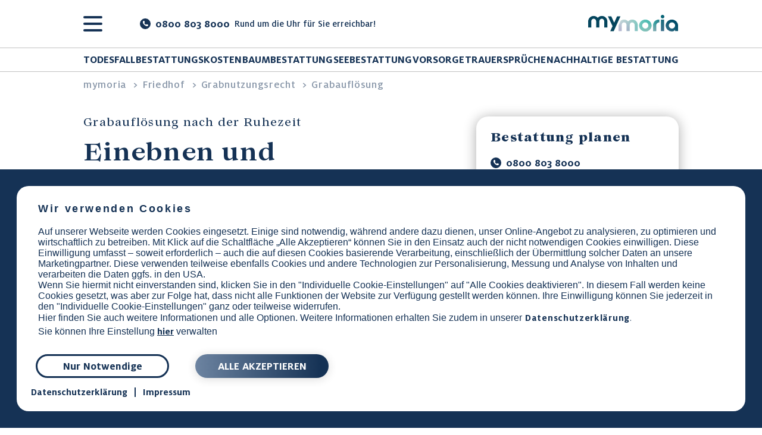

--- FILE ---
content_type: text/html
request_url: https://www.mymoria.de/friedhof/grabaufloesung/
body_size: 46191
content:
<!DOCTYPE html><html lang="de"><head><meta charset="utf-8"/><meta http-equiv="x-ua-compatible" content="ie=edge"/><meta name="viewport" content="width=device-width, initial-scale=1, shrink-to-fit=no"/><meta name="generator" content="Gatsby 5.14.1"/><meta name="theme-color" content="#ffffff"/><meta name="format-detection" content="telephone=no" data-gatsby-head="true"/><meta name="description" content="Läuft das Grabnutzungsrecht aus, muss das Grab abgeräumt werden und wird anschließend eingeebnet. Alle Infos zur Grabauflösung finden Sie hier." data-gatsby-head="true"/><meta property="og:title" content="Grabauflösung – Ablauf &amp; Kosten nach der Ruhezeit" data-gatsby-head="true"/><meta property="og:description" content="Läuft das Grabnutzungsrecht aus, muss das Grab abgeräumt werden und wird anschließend eingeebnet. Alle Infos zur Grabauflösung finden Sie hier." data-gatsby-head="true"/><meta property="og:site_name" content="mymoria" data-gatsby-head="true"/><meta property="og:type" content="article" data-gatsby-head="true"/><meta property="og:url" content="https://www.mymoria.de/friedhof/grabaufloesung/" data-gatsby-head="true"/><meta property="og:image" content="/static/865c677df5c5b1386b82f29e181a2714/social-sharing.png" data-gatsby-head="true"/><meta name="twitter:image" content="/static/865c677df5c5b1386b82f29e181a2714/social-sharing.png" data-gatsby-head="true"/><meta name="twitter:card" content="summary_large_image" data-gatsby-head="true"/><meta name="twitter:creator" content="@mymoria" data-gatsby-head="true"/><meta name="twitter:title" content="Grabauflösung – Ablauf &amp; Kosten nach der Ruhezeit" data-gatsby-head="true"/><meta name="twitter:description" content="Läuft das Grabnutzungsrecht aus, muss das Grab abgeräumt werden und wird anschließend eingeebnet. Alle Infos zur Grabauflösung finden Sie hier." data-gatsby-head="true"/><meta property="og:image:height" content="630" data-gatsby-head="true"/><meta property="og:image:width" content="1200" data-gatsby-head="true"/><meta property="fb:app_id" content="1056096521188127" data-gatsby-head="true"/><meta name="robots" content="index, follow" data-gatsby-head="true"/><link rel="sitemap" type="application/xml" href="/sitemap-index.xml"/><style>.gatsby-image-wrapper{position:relative;overflow:hidden}.gatsby-image-wrapper picture.object-fit-polyfill{position:static!important}.gatsby-image-wrapper img{bottom:0;height:100%;left:0;margin:0;max-width:none;padding:0;position:absolute;right:0;top:0;width:100%;object-fit:cover}.gatsby-image-wrapper [data-main-image]{opacity:0;transform:translateZ(0);transition:opacity .25s linear;will-change:opacity}.gatsby-image-wrapper-constrained{display:inline-block;vertical-align:top}</style><noscript><style>.gatsby-image-wrapper noscript [data-main-image]{opacity:1!important}.gatsby-image-wrapper [data-placeholder-image]{opacity:0!important}</style></noscript><script type="module">const e="undefined"!=typeof HTMLImageElement&&"loading"in HTMLImageElement.prototype;e&&document.body.addEventListener("load",(function(e){const t=e.target;if(void 0===t.dataset.mainImage)return;if(void 0===t.dataset.gatsbyImageSsr)return;let a=null,n=t;for(;null===a&&n;)void 0!==n.parentNode.dataset.gatsbyImageWrapper&&(a=n.parentNode),n=n.parentNode;const o=a.querySelector("[data-placeholder-image]"),r=new Image;r.src=t.currentSrc,r.decode().catch((()=>{})).then((()=>{t.style.opacity=1,o&&(o.style.opacity=0,o.style.transition="opacity 500ms linear")}))}),!0);</script><link rel="icon" href="/favicon-32x32.png" type="image/png"/><link rel="manifest" href="/manifest.webmanifest" crossorigin="use-credentials"/><link rel="apple-touch-icon" sizes="48x48" href="/icons/icon-48x48.png"/><link rel="apple-touch-icon" sizes="72x72" href="/icons/icon-72x72.png"/><link rel="apple-touch-icon" sizes="96x96" href="/icons/icon-96x96.png"/><link rel="apple-touch-icon" sizes="144x144" href="/icons/icon-144x144.png"/><link rel="apple-touch-icon" sizes="192x192" href="/icons/icon-192x192.png"/><link rel="apple-touch-icon" sizes="256x256" href="/icons/icon-256x256.png"/><link rel="apple-touch-icon" sizes="384x384" href="/icons/icon-384x384.png"/><link rel="apple-touch-icon" sizes="512x512" href="/icons/icon-512x512.png"/><link crossorigin href="https://www.google-analytics.com" rel="preconnect"/><link crossorigin href="https://www.googletagmanager.com" rel="preconnect"/><link crossorigin href="https://script.crazyegg.com" rel="preconnect"/><link crossorigin href="ctc.mymoria.de" rel="preconnect"/><link crossorigin href="matomo.mymoria.de" rel="preconnect"/><title data-gatsby-head="true">Grabauflösung – Ablauf &amp; Kosten nach der Ruhezeit</title><link rel="canonical" href="https://www.mymoria.de/friedhof/grabaufloesung/" data-gatsby-head="true"/><script async src="/super-app.min.js" data-gatsby-head="true"></script><style id="cookie-css-placeholder" data-gatsby-head="true">.cookie-banner</style><script type="application/ld+json" data-gatsby-head="true">{"@context":"https://schema.org","@type":"WebPage","headline":"Grabauflösung nach der Ruhezeit","description":"Läuft das Grabnutzungsrecht aus, muss das Grab abgeräumt werden und wird anschließend eingeebnet. Alle Infos zur Grabauflösung finden Sie hier.","image":"https://cdn.mymoria.de/cms/2019/02/13/5c6421ea27215Grabsttte_Grabauflsung-Einebnen-und-Abrumen-eines-Grabes_01.jpg?width=1200&height=680","datePublished":"Thu Jan 17 2019 10:12:39 GMT+0000 (Koordinierte Weltzeit)","dateModified":"Mon Mar 24 2025 13:38:32 GMT+0000 (Koordinierte Weltzeit)","url":"https://www.mymoria.de/friedhof/grabaufloesung/","mainEntityOfPage":"https://www.mymoria.de/friedhof/grabaufloesung/","publisher":{"@type":"Organization","name":"mymoria GmbH","address":{"@type":"PostalAddress","addressCountry":"De","addressLocality":"Berlin, Germany","postalCode":"10115","streetAddress":"Hannoversche Str. 9, 10115 Berlin"},"sameAs":["https://www.facebook.com/mymoria/","https://www.linkedin.com/company/mymoria-gmbh/","https://www.xing.com/pages/mymoriagmbh","https://www.youtube.com/channel/UCJrZDdL8yjetMJI2MfhO3aw","https://www.instagram.com/mymoria.de/","https://de.trustpilot.com/review/mymoria.de","https://www.kununu.com/de/mymoria"],"logo":{"@type":"ImageObject","url":"https://cdn.mymoria.de/www/img/mymoria_logotype.png?width=1280&height=600","width":1280,"height":600}}}</script><script type="application/ld+json" data-gatsby-head="true">{"@context":"https://schema.org/","@type":"BreadcrumbList","itemListElement":[{"@type":"ListItem","position":1,"name":"mymoria","item":"https://www.mymoria.de/"},{"@type":"ListItem","position":2,"name":"friedhof","item":"https://www.mymoria.de/friedhof/friedhof/"},null,{"@type":"ListItem","position":3,"name":"Grabnutzungsrecht","item":"https://www.mymoria.de/friedhof/grabnutzungsrecht/"},{"@type":"ListItem","position":4,"name":"Grabauflösung","item":"https://www.mymoria.de/friedhof/grabaufloesung/"}]}</script><script type="application/ld+json" data-gatsby-head="true">{"@context":"https://schema.org/","@type":"FAQPage","mainEntity":[{"@type":"Question","name":"Was passiert, wenn ein Grab aufgelöst wird?","acceptedAnswer":{"@type":"Answer","text":"Die zuständigen Personen räumen das Grab zunächst ab – das heißt, sie entfernen alle Schmuckgegenstände wie den Grabstein, die Umrandung, die Bepflanzung und sonstige Dekorationen – und ebnen es anschließend ein."}},{"@type":"Question","name":"Wann wird ein Grab aufgelöst?","acceptedAnswer":{"@type":"Answer","text":"Das Grab wird nach Ende der offiziellen Ruhezeit aufgelöst – je nach Region variiert die Liegezeit auf den jeweiligen Friedhöfen."}},{"@type":"Question","name":"Kann man ein Grab vorzeitig auflösen?","acceptedAnswer":{"@type":"Answer","text":"Eine Grabauflösung vor dem Ende der Ruhezeit ist nur in Ausnahmefällen möglich – liegt ein wichtiger Grund vor, ist eine Grabauflösung auf Antrag maximal zwei Jahre vorher möglich."}},{"@type":"Question","name":"Was kostet eine Grabauflösung?","acceptedAnswer":{"@type":"Answer","text":"Im Regelfall kostet die Auflösung eine Grabes zwischen 150 und 500 Euro."}},{"@type":"Question","name":"Wer zahlt die Grabauflösung?","acceptedAnswer":{"@type":"Answer","text":"Die Kosten einer Grabauflösung tragen die Angehörigen – je nachdem, in welchem Umfang sie sich beteiligen, steigen oder sinken die Preise."}},{"@type":"Question","name":"Wer muss das Grab abräumen?","acceptedAnswer":{"@type":"Answer","text":"Die Angehörigen haben die Wahl, ob sie das Grab selbst abräumen oder einen Steinmetz oder den Friedhof dafür beauftragen."}},{"@type":"Question","name":"Wann muss das Grab abgeräumt werden?","acceptedAnswer":{"@type":"Answer","text":"Wenn der Friedhofsträger die Angehörigen über das Ende der Ruhezeit informiert, teilt er ihnen auch die Frist mit, bis wann das Grab abgeräumt sein muss – dennoch empfiehlt es sich, den Ablauf der Liegezeit zu notieren, um eventuelle Fragen an den zuständigen Träger rechtzeitig stellen zu können."}},{"@type":"Question","name":"Was passiert nach der Grabauflösung mit dem Grabstein?","acceptedAnswer":{"@type":"Answer","text":"Die Angehörigen entscheiden, was mit dem Grabstein passiert – sie können ihn behalten, umarbeiten lassen, verkaufen, spenden oder entsorgen."}}]}</script><script type="application/ld+json" data-gatsby-head="true">{}</script><script type="application/ld+json" data-gatsby-head="true">{}</script></head><body><div id="___gatsby"><div style="outline:none;" tabindex="-1" id="gatsby-focus-wrapper"><style data-emotion="css-global 19wwpwe">html,body,div,span,applet,object,iframe,h1,h2,h3,h4,h5,h6,p,blockquote,pre,a,abbr,acronym,address,big,cite,code,del,dfn,em,img,ins,kbd,q,s,samp,small,strike,strong,sub,sup,tt,var,b,u,i,center,dl,dt,dd,ol,ul,li,fieldset,form,label,legend,table,caption,tbody,tfoot,thead,tr,th,td,article,aside,canvas,details,embed,figure,figcaption,footer,header,hgroup,menu,nav,output,ruby,section,summary,time,mark,audio,video{margin:0;padding:0;border:0;font-size:100%;font:inherit;font-family:MiloOT,Arial,Helvetica,sans-serif;vertical-align:baseline;}article,aside,details,figcaption,figure,footer,header,hgroup,menu,nav,section{display:block;}body{line-height:1;}blockquote,q{quotes:none;}blockquote:before,blockquote:after,q:before,q:after{content:'';content:none;}table{border-collapse:collapse;border-spacing:0;}@font-face{font-family:'MiloOT';font-weight:400;src:url('/static/Milo_OT-4b2dcdf9b8e4ac99f879c928392bcab1.woff2') format('woff2');font-display:swap;}@font-face{font-family:'MiloOT';font-weight:500;src:url('/static/Milo_OT_Medium-850bacac12a32013795f34b6b586be0a.woff2') format('woff2');font-display:swap;}@font-face{font-family:'MiloOT';font-weight:700;src:url('/static/Milo_OT_Bold-dc51ececcb95b36d388e07b7ff4d6b8d.woff2') format('woff2');font-display:swap;}@font-face{font-family:'Lovelace';font-weight:500;src:url('/static/Lovelace_Medium-e190c3642720b387cd829e6756059ec0.woff2') format('woff2');font-display:swap;}@font-face{font-family:'Lovelace';font-weight:700;src:url('/static/Lovelace_Bold-2e546e6fe1fa84b527521cf4dac368be.woff2') format('woff2');font-display:swap;}@font-face{font-family:'Lovelace';font-weight:800;src:url('/static/Lovelace_Extrabold-1c464ac4d928c9b2031a03df3325ed7a.woff2') format('woff2');font-display:swap;}@font-face{font-family:'LovelaceText';font-weight:400;src:url('/static/Lovelace_Text_Regular-5bab9f5427954704ac9400ada0d7c98c.woff2') format('woff2');font-display:swap;}@font-face{font-family:'LovelaceText';font-weight:500;src:url('/static/Lovelace_Text_Medium-30ac5d1eed066a1ad2f04fb1e22932c7.woff2') format('woff2');font-display:swap;}@font-face{font-family:'LovelaceText';font-weight:700;src:url('/static/Lovelace_Text_Bold-715987df47668a1eb405e2cff78ebd4a.woff2') format('woff2');font-display:swap;}@font-face{font-family:'LovelaceText';font-weight:800;src:url('/static/Lovelace_Text_Extrabold-df5368eb5158534daa52a753c791042d.woff2') format('woff2');font-display:swap;}@font-face{font-family:'Belluga';font-weight:400;src:url('/static/Belluga_Medium-4b4ffe91b47178b11a88ab781dadf1d9.woff2') format('woff2');font-display:swap;}body{font-family:MiloOT,system-ui,-apple-system,BlinkMacSystemFont,'Segoe UI',Roboto,'Helvetica Neue',Arial,sans-serif;color:#153255;}html,body{font-size:16px;height:100%;width:100%;-webkit-overflow-scrolling:touch;}body{overflow-x:hidden;}a{color:#153255;text-overflow:ellipsis;-webkit-text-decoration:none;text-decoration:none;}a:hover{color:#102641;}p,span,strong,li,dt,dd,select,option,input,label,td,th{line-height:1.5rem;}em{font-style:italic;}li{text-align:left;}strong{font-weight:600;}ul{margin:0.5rem 0 1rem 1.5rem;list-style-type:disc;}ol{margin:0.5rem 0 1rem 1.5rem;}ol li{padding-left:1rem;}button{font-family:MiloOT,system-ui,-apple-system,BlinkMacSystemFont,'Segoe UI',Roboto,'Helvetica Neue',Arial,sans-serif;font-size:16px;}dl{display:-webkit-box;display:-webkit-flex;display:-ms-flexbox;display:flex;-webkit-box-flex-wrap:wrap;-webkit-flex-wrap:wrap;-ms-flex-wrap:wrap;flex-wrap:wrap;}dl dt{width:50%;}dl dd{width:50%;margin-left:auto;}hr{margin:1.5rem 0;border:0;border-top:2px solid #153255;}</style><style data-emotion="css 148ktsf">.css-148ktsf{display:-webkit-box;display:-webkit-flex;display:-ms-flexbox;display:flex;-webkit-flex-direction:column;-ms-flex-direction:column;flex-direction:column;min-height:100vh;}.css-148ktsf .navigation{cursor:pointer;}.css-148ktsf main{-webkit-flex:1 0 auto;-ms-flex:1 0 auto;flex:1 0 auto;}.css-148ktsf .navigation{cursor:pointer;}</style><div class="css-148ktsf"><style data-emotion="css 18cg4ec">.css-18cg4ec{width:100%;top:0;z-index:999;display:-webkit-box;display:-webkit-flex;display:-ms-flexbox;display:flex;-webkit-flex-direction:column;-ms-flex-direction:column;flex-direction:column;box-sizing:border-box;-webkit-transition:all 0.3s ease;transition:all 0.3s ease;position:fixed;-webkit-align-items:center;-webkit-box-align:center;-ms-flex-align:center;align-items:center;padding:unset;}@media (min-width: 992px){.css-18cg4ec{padding:0 3rem;}}.css-18cg4ec.--sticky{background:#ffffff;border-bottom:solid 1px rgba(193, 193, 193, 1);}.css-18cg4ec .container{-webkit-transition:height 0.3s ease;transition:height 0.3s ease;height:80px;padding-right:1.5rem;box-sizing:border-box;max-width:1440px;width:100%;margin:0 auto;display:-webkit-box;display:-webkit-flex;display:-ms-flexbox;display:flex;-webkit-box-pack:justify;-webkit-justify-content:space-between;justify-content:space-between;-webkit-align-items:center;-webkit-box-align:center;-ms-flex-align:center;align-items:center;z-index:9999;padding-right:25px;}.css-18cg4ec .container .cta-burger{height:40px;min-height:40px;-webkit-box-pack:justify;-webkit-justify-content:space-between;justify-content:space-between;padding:0 1rem;color:#153255;font-family:MiloOT;font-weight:700;font-size:1.125rem;letter-spacing:0px;line-height:1.5rem;color:#ffffff;}@media (min-width: 992px){.css-18cg4ec .container{padding-right:40px;}}@media (min-width: 1200px){.css-18cg4ec .container{padding-right:80px;}}.css-18cg4ec .article{max-width:1000px;padding:0 1rem;}@media (min-width: 576px){.css-18cg4ec .article{padding:0 1.5rem 0 3rem;}}@media (min-width: 992px){.css-18cg4ec .article{padding:0;}}.css-18cg4ec .logo-col{min-width:150px;padding-left:4px;padding-right:4px;place-items:center;display:-webkit-box;display:-webkit-flex;display:-ms-flexbox;display:flex;}.css-18cg4ec .logo-col a{text-align:right;}.css-18cg4ec .menu-items{padding:12px 8px 12px 0px;margin-right:1.5rem;box-sizing:border-box;width:100%;display:none;}@media (min-width: 1200px){.css-18cg4ec .menu-items{display:block;}}.css-18cg4ec.hide{top:-110px;}@media (min-width: 576px){.css-18cg4ec.hide{top:-156px;}}.css-18cg4ec .menu-items>ul>li{display:-webkit-box;display:-webkit-flex;display:-ms-flexbox;display:flex;}.css-18cg4ec .menu-items ul ul{display:none;}.css-18cg4ec .menu-items .dropdown-menu li:hover ul ul{display:none;}.css-18cg4ec .menu-items .dropdown-menu li:hover ul{display:block;}.css-18cg4ec .menu-items .dropdown-menu li li:hover ul{display:block;}.css-18cg4ec .menu-items .dropdown-submenu{position:absolute;left:0px;top:0px;}.css-18cg4ec .menu-items ul ul{position:absolute;border-radius:12px;box-shadow:0 2px 10px 0 rgba(0, 0, 0, 0.21);background-color:#ffffff;left:0;top:2.5rem;}.css-18cg4ec .menu-items ul ul ul{margin-top:0;top:0;left:100%;margin-left:8px;}.css-18cg4ec .menu-items ul ul ul:after{content:'';height:100%;width:8px;display:block;position:absolute;top:0;left:-8px;}.css-18cg4ec ul{margin:0;list-style:none;display:-webkit-box;display:-webkit-flex;display:-ms-flexbox;display:flex;-webkit-box-pack:justify;-webkit-justify-content:space-between;justify-content:space-between;-webkit-align-items:center;-webkit-box-align:center;-ms-flex-align:center;align-items:center;}.css-18cg4ec ul li{position:relative;cursor:pointer;white-space:nowrap;padding:8px 0;display:block;-webkit-align-items:unset;-webkit-box-align:unset;-ms-flex-align:unset;align-items:unset;}@media (min-width: 1200px){.css-18cg4ec ul li{-webkit-align-items:center;-webkit-box-align:center;-ms-flex-align:center;align-items:center;}}.css-18cg4ec span,.css-18cg4ec a{color:#153255;text-transform:capitalize;}.css-18cg4ec ul ul{width:100%;}.css-18cg4ec ul ul li{white-space:break-spaces;width:100%;display:block;}.css-18cg4ec ul ul li:hover>a:after,.css-18cg4ec ul ul li:hover>span:after{width:100%;}.css-18cg4ec ul ul a,.css-18cg4ec ul ul span{font-weight:500;position:relative;display:inline-block;padding-right:2rem;}.css-18cg4ec ul ul ul a,.css-18cg4ec ul ul ul span{text-transform:none;}</style><div class="navbar --sticky css-18cg4ec"><div class="container article"><style data-emotion="css 15p8m99">.css-15p8m99{display:-webkit-box;display:-webkit-flex;display:-ms-flexbox;display:flex;box-sizing:border-box;-webkit-align-items:center;-webkit-box-align:center;-ms-flex-align:center;align-items:center;margin:auto;padding-left:unset;width:100%;}</style><div class="css-15p8m99"><style data-emotion="css ejyq5n">.css-ejyq5n{-webkit-align-items:center;-webkit-box-align:center;-ms-flex-align:center;align-items:center;cursor:pointer;display:-webkit-box;display:-webkit-flex;display:-ms-flexbox;display:flex;-webkit-box-pack:justify;-webkit-justify-content:space-between;justify-content:space-between;-webkit-flex-direction:row-reverse;-ms-flex-direction:row-reverse;flex-direction:row-reverse;margin-left:0;}</style><div class="css-ejyq5n"><style data-emotion="css 15tkqpt">.css-15tkqpt{display:-webkit-box;display:-webkit-flex;display:-ms-flexbox;display:flex;-webkit-flex-direction:column;-ms-flex-direction:column;flex-direction:column;-webkit-box-pack:space-around;-ms-flex-pack:space-around;-webkit-justify-content:space-around;justify-content:space-around;width:2rem;height:2rem;background:transparent;border:none;padding:0;z-index:21;cursor:pointer;}.css-15tkqpt:focus{outline:none;}.css-15tkqpt div{width:2rem;height:0.25rem;background:#153255;border-radius:10px;-webkit-transition:all 0.3s linear;transition:all 0.3s linear;position:relative;transform-origin:1px;}</style><button aria-label="burger-menu" class="burger-menu css-15tkqpt"><div></div><div></div><div></div></button></div><style data-emotion="css 1gilpgh">.css-1gilpgh{display:-webkit-box;display:-webkit-flex;display:-ms-flexbox;display:flex;box-sizing:border-box;-webkit-box-pack:center;-ms-flex-pack:center;-webkit-justify-content:center;justify-content:center;margin-left:0.5rem;width:100%;}@media screen and (min-width: 576px){.css-1gilpgh{width:40%;}}@media screen and (min-width: 992px){.css-1gilpgh{width:30%;}}@media screen and (min-width: 1200px){.css-1gilpgh{width:60%;}}</style><div class="css-1gilpgh"><style data-emotion="css 1o8zk07">.css-1o8zk07{display:-webkit-box;display:-webkit-flex;display:-ms-flexbox;display:flex;box-sizing:border-box;-webkit-flex-direction:column;-ms-flex-direction:column;flex-direction:column;-webkit-box-pack:center;-ms-flex-pack:center;-webkit-justify-content:center;justify-content:center;}</style><div class="css-1o8zk07"><style data-emotion="css 1lb9xrg">.css-1lb9xrg{-webkit-flex-direction:row;-ms-flex-direction:row;flex-direction:row;-webkit-box-pack:justify;-webkit-justify-content:space-between;justify-content:space-between;-webkit-align-items:center;-webkit-box-align:center;-ms-flex-align:center;align-items:center;text-align:left;height:40px;object-fit:contain;border-radius:20px;background-color:#153255;text-transform:capitalize!important;color:#ffffff!important;color:#153255;font-family:MiloOT;font-weight:700;font-size:1.125rem;letter-spacing:0px;line-height:1.5rem;display:-webkit-box;display:-webkit-flex;display:-ms-flexbox;display:flex;padding:0 1rem;}@media (min-width: 576px){.css-1lb9xrg{display:none;}}.css-1lb9xrg .phone-button-text{line-height:1.75rem;font-size:1.25rem;font-family:MiloOT;font-weight:400;color:#153255;letter-spacing:0px;font-size:1rem;letter-spacing:normal;color:#ffffff;margin-left:0.75rem;font-weight:700;}</style><a href="tel:08008038000" class="css-1lb9xrg"><svg width="18px" height="18px" viewBox="0 0 18 18" version="1.1"><g id="Page-1" stroke="none" stroke-width="1" fill="none" fill-rule="evenodd"><g id="Artboard" transform="translate(-265.000000, -21.000000)" fill="#FFFFFF" fill-rule="nonzero"><g id="Group-Copy" transform="translate(234.000000, 11.000000)"><path d="M48.8722669,25.1170832 C48.7870128,25.48785 48.6974868,25.7797706 48.6038174,25.992845 C48.424894,26.4189938 47.904954,26.8707282 47.0441195,27.347984 C46.2430397,27.7826506 45.4503816,28 44.6662414,28 C44.4360877,28 44.2123434,27.9850588 43.9951177,27.9553023 C43.7777732,27.9254195 43.5327981,27.8721843 43.2599643,27.7954659 C42.9872461,27.7187508 42.7848515,27.6569756 42.6527418,27.6101436 C42.5206321,27.5633116 42.2840883,27.4759219 41.9432067,27.3481061 C41.6023251,27.2202872 41.3934889,27.1435721 41.3167946,27.1179575 C40.4815785,26.8196341 39.7357212,26.4659415 39.0795443,26.0568606 C37.9886589,25.3836303 36.8615157,24.4652794 35.6980504,23.301872 C34.5346172,22.138336 33.6162459,21.0111857 32.9428722,19.9204531 C32.5337822,19.2641621 32.1801075,18.5184821 31.8817517,17.6832523 C31.8561372,17.6065372 31.7794197,17.3977346 31.651598,17.0568541 C31.5237762,16.7159737 31.4363878,16.4794093 31.3895547,16.3473347 C31.3427217,16.2152472 31.2809451,16.0128571 31.2042283,15.7401257 C31.1275114,15.4673944 31.0742722,15.2223379 31.0443884,15.0049886 C31.0146306,14.7876488 30.9996897,14.5638934 30.9996897,14.3337512 C30.9996897,13.5496284 31.2170342,12.7569878 31.6517201,11.9559258 C32.1289865,11.0951104 32.5807309,10.5752976 33.0068892,10.3962624 C33.2198397,10.3025952 33.5117668,10.2130744 33.8825418,10.1278189 C34.2533168,10.0425667 34.5536655,10 34.7838128,10 C34.903094,10 34.99262,10.012807 35.0522622,10.0382949 C35.2056959,10.0893955 35.4315874,10.4133367 35.7297824,11.0098743 C35.8235771,11.1718449 35.9513957,11.4018553 36.1133827,11.7002044 C36.2753569,11.9985279 36.4245219,12.2690992 36.5608842,12.5119378 C36.6972433,12.7548921 36.8293337,12.982765 36.957149,13.1958394 C36.9827635,13.2298658 37.0573467,13.336464 37.1808965,13.5153835 C37.3044496,13.694303 37.3961068,13.8455862 37.455749,13.9692715 C37.5153912,14.0928219 37.545275,14.2143601 37.545275,14.3336419 C37.545275,14.5041496 37.4238594,14.7172337 37.1808965,14.9728651 C36.9379368,15.2284997 36.6737689,15.4629137 36.3882384,15.6759881 C36.1027143,15.8890592 35.8385206,16.1149297 35.5955802,16.3534933 C35.3526205,16.5920537 35.2312018,16.7881599 35.2312018,16.9416095 C35.2312018,17.0183246 35.2525469,17.1142515 35.2951126,17.2292615 C35.337677,17.3442715 35.3739638,17.4316613 35.4037222,17.491299 C35.4336057,17.5509399 35.4932482,17.6532696 35.5826457,17.7981627 C35.6721717,17.9430559 35.7211391,18.0240396 35.7296764,18.041117 C36.3774317,19.2086708 37.1188853,20.2101108 37.9541015,21.0453406 C38.7893176,21.8805382 39.7908119,22.6221039 40.9583916,23.2697164 C40.9754678,23.2782541 41.0563296,23.327223 41.2013513,23.4167438 C41.3462477,23.5062678 41.4484543,23.5659055 41.5082219,23.5956633 C41.5678641,23.6255461 41.6552526,23.661707 41.7702651,23.7042705 C41.8852777,23.7469593 41.9812067,23.7681799 42.0579236,23.7681799 C42.2113572,23.7681799 42.4073553,23.6467671 42.6460528,23.4038096 C42.8847438,23.1608553 43.1106225,22.8966932 43.323573,22.611169 C43.5366489,22.3256512 43.7710745,22.0614634 44.0267116,21.8185284 C44.2823487,21.5755934 44.4954278,21.454158 44.6659489,21.454158 C44.7852301,21.454158 44.9067743,21.4840408 45.0303274,21.543682 C45.1538805,21.6033232 45.3051798,21.694978 45.4842254,21.8185284 C45.6631489,21.9420787 45.7697495,22.0166596 45.8037766,22.042271 C46.0168525,22.1700899 46.2448815,22.3021741 46.4876934,22.438527 C46.7306531,22.574883 47.0012497,22.7240447 47.2994448,22.8860185 C47.5977748,23.0479891 47.8278192,23.1758049 47.9897902,23.2696103 C48.5864375,23.5679337 48.910283,23.7938267 48.9613911,23.9471155 C48.9870056,24.0067564 48.9996897,24.0962772 48.9996897,24.215559 C49.0000887,24.4459809 48.9575243,24.7463164 48.8722669,25.1170832 Z" id="Path"></path></g></g></g></svg><div class="phone-button-text">Anrufen</div></a><style data-emotion="css 1sm3bbz">.css-1sm3bbz{text-transform:unset!important;display:none;}@media (min-width: 576px){.css-1sm3bbz{display:block;}}.css-1sm3bbz .flex-div{display:-webkit-box;display:-webkit-flex;display:-ms-flexbox;display:flex;-webkit-align-items:center;-webkit-box-align:center;-ms-flex-align:center;align-items:center;box-sizing:border-box;}.css-1sm3bbz .flex-div .navbar-phone-text{color:#153255;font-family:MiloOT;font-weight:700;font-size:1.125rem;letter-spacing:0px;line-height:1.5rem;text-align:left;margin-left:0.5rem;-webkit-text-decoration:underline;text-decoration:underline;color:#31816E;}@media (min-width: 576px){.css-1sm3bbz .flex-div .navbar-phone-text{-webkit-text-decoration:none;text-decoration:none;color:#153255;}}.css-1sm3bbz .hour-text{line-height:1.75rem;font-size:1.25rem;font-family:MiloOT;font-weight:400;color:#153255;letter-spacing:0px;font-weight:500;text-align:left;font-size:1rem;display:none;-webkit-align-self:center;-ms-flex-item-align:center;align-self:center;margin-left:unset;}@media (min-width: 576px){.css-1sm3bbz .hour-text{-webkit-align-self:unset;-ms-flex-item-align:unset;align-self:unset;}}@media (min-width: 1200px){.css-1sm3bbz .hour-text{display:block;margin-left:0.5rem;}}</style><a href="tel:08008038000" class="css-1sm3bbz"><div class="flex-div"><svg width="18" height="18" viewBox="0 0 18 18" fill="none"><circle cx="9" cy="9" r="8" fill="#153255" stroke="#153255" stroke-width="2"></circle><path d="M13.8694 10.8086C13.8616 10.757 13.8373 10.7098 13.8014 10.6738C13.7819 10.6543 13.7588 10.6379 13.733 10.6258C12.7042 10.1398 11.7245 9.89645 11.4487 9.83356C11.3948 9.82106 11.3385 9.82731 11.2905 9.85075C10.86 10.0586 10.4588 10.4691 10.3061 10.6359C10.2909 10.6523 10.2674 10.6582 10.2475 10.65C9.34478 10.2812 8.56271 9.45696 8.55341 9.44686C8.54326 9.43748 7.71944 8.65543 7.35032 7.75271C7.34212 7.73279 7.34798 7.70935 7.36439 7.69411C7.53118 7.54177 7.94172 7.14019 8.14954 6.7097C8.17298 6.66126 8.17884 6.60501 8.16673 6.5515C8.10384 6.27571 7.86048 5.29596 7.37454 4.26703C7.36204 4.24125 7.34564 4.2182 7.32611 4.19867C7.29017 4.16273 7.2433 4.13851 7.19134 4.1307C7.02493 4.10492 6.58822 4.05375 6.12655 4.12992C6.07733 4.13812 6.02967 4.15804 5.98944 4.18734C5.76171 4.3518 5.01172 4.97956 4.91955 6.1354C4.81291 7.47414 5.61485 9.00888 7.30273 10.6972C8.99101 12.3852 10.5257 13.1868 11.8644 13.0805C13.0206 12.9883 13.648 12.2383 13.8128 12.0106C13.8421 11.9699 13.862 11.9223 13.8702 11.8735C13.9464 11.4117 13.8948 10.975 13.8694 10.8086Z" fill="white"></path></svg><div class="navbar-phone-text">0800 803 8000</div><div class="hour-text">Rund um die Uhr für Sie erreichbar!</div></div></a></div></div><style data-emotion="css uv0md2">.css-uv0md2:hover{background-color:#9E262C!important;}</style><style data-emotion="css fphpro">.css-fphpro{background:#FF303B;box-sizing:border-box;min-height:60px;padding:0 2rem;cursor:pointer;font-size:1rem;letter-spacing:1.5px;color:#153255;font-family:MiloOT;font-weight:700;border-radius:28px;text-align:center;text-transform:uppercase;box-shadow:0 1px 3px 0 rgb(0 0 0 / 50%);display:-webkit-box;display:-webkit-flex;display:-ms-flexbox;display:flex;-webkit-align-items:center;-webkit-box-align:center;-ms-flex-align:center;align-items:center;-webkit-box-pack:center;-ms-flex-pack:center;-webkit-justify-content:center;justify-content:center;line-height:normal;font-size:1rem;color:#ffffff;display:none;}@media screen and (min-width: 576px){.css-fphpro{display:-webkit-box;display:-webkit-flex;display:-ms-flexbox;display:flex;}}@media screen and (min-width: 1200px){.css-fphpro{display:none;}}.css-fphpro:hover{background-color:#9E262C!important;}</style><span data-href="https://angebot.mymoria.de" data-element="Navbar" display="none,flex,,none" class="navigation cta-burger cta-tracking-params css-fphpro">Bestattung planen<style data-emotion="css 1f2k2gl">.css-1f2k2gl{margin-left:0.5rem;}</style><svg viewBox="0 0 8 14" width="10px" height="20px" class="css-1f2k2gl"><path d="m10.5585938-.68359375-5.0384522 5 5.0384522 5-1.2695313 1.25000005-6.34765625-6.25000005 6.34765625-6.25z" fill="white" fill-rule="evenodd" transform="matrix(-1 0 0 -1 10.503906 11.128906)"></path></svg></span></div><div class="logo-col"><a href="/" aria-label="home-page-link"><img src="/static/Logo-044ebe02fdd1003aafef543c9c17400b.svg" alt="Mymoria" width="155" height="28" class="logo"/></a></div></div><style data-emotion="css yldx3b">.css-yldx3b{position:fixed;top:0;left:0;width:100%;height:100%;background:rgba(0, 0, 0, 0.5);-webkit-transition:opacity 0.3s ease-in-out;transition:opacity 0.3s ease-in-out;opacity:0;visibility:hidden;z-index:9999;}</style><div class="nav-overlay css-yldx3b"></div><style data-emotion="css cy3h00">.css-cy3h00{overflow-y:auto;position:fixed;top:0;left:0;height:100%;width:100%;max-width:430px;background:#ffffff;padding:1.5rem;box-sizing:border-box;-webkit-transform:translateX(-100%);-moz-transform:translateX(-100%);-ms-transform:translateX(-100%);transform:translateX(-100%);-webkit-transition:-webkit-transform 0.3s ease-in-out;transition:transform 0.3s ease-in-out;z-index:999999;display:-webkit-box;display:-webkit-flex;display:-ms-flexbox;display:flex;-webkit-flex-direction:column;-ms-flex-direction:column;flex-direction:column;}.css-cy3h00 ul{display:inline-block;}.css-cy3h00 ul li ul{box-sizing:border-box;padding-left:1.75rem;}.css-cy3h00 ul li ul span,.css-cy3h00 ul li ul a{font-weight:400!important;}.css-cy3h00 ul li ul a:hover,.css-cy3h00 ul li ul span:hover{-webkit-text-decoration:underline;text-decoration:underline;text-decoration-thickness:2px;}.css-cy3h00 ul li a,.css-cy3h00 ul li span{color:#153255;font-family:MiloOT;font-weight:700;font-size:1.125rem;letter-spacing:0px;line-height:1.5rem;}.css-cy3h00 ul li a:hover,.css-cy3h00 ul li span:hover{color:rgba(21, 50, 85, 0.5);}.css-cy3h00 ul li a:hover svg path,.css-cy3h00 ul li span:hover svg path{fill:rgba(21, 50, 85, 0.5);}.css-cy3h00 .item input:checked~ul{margin-top:1rem;}.css-cy3h00 .direct-child a,.css-cy3h00 .direct-child span{display:-webkit-box;display:-webkit-flex;display:-ms-flexbox;display:flex;-webkit-box-pack:justify;-webkit-justify-content:space-between;justify-content:space-between;-webkit-align-items:center;-webkit-box-align:center;-ms-flex-align:center;align-items:center;margin:0;color:#153255;font-family:MiloOT;font-weight:700;font-size:1.125rem;letter-spacing:0px;line-height:1.5rem;}.css-cy3h00 .direct-child a:hover,.css-cy3h00 .direct-child span:hover{-webkit-text-decoration:underline;text-decoration:underline;text-decoration-thickness:2px;}.css-cy3h00 .secondary-nav{padding-right:2rem;}.css-cy3h00 .secondary-nav a{color:#153255;font-family:MiloOT;font-weight:700;font-size:1.125rem;letter-spacing:0px;line-height:1.5rem;}.css-cy3h00 .close-burger{cursor:pointer;}.css-cy3h00 input[type='checkbox']{cursor:pointer;opacity:0;position:absolute;top:0;left:-0.5rem;z-index:1;}.css-cy3h00 .item ul,.css-cy3h00 .nav-burger input[type='checkbox']{display:none;}.css-cy3h00 .item input:checked~ul{display:block;}.css-cy3h00 .item input:checked~label svg{-webkit-transform:rotate(-90deg);-moz-transform:rotate(-90deg);-ms-transform:rotate(-90deg);transform:rotate(-90deg);}.css-cy3h00 .item input:not(:checked)~label svg{-webkit-transform:rotate(90deg);-moz-transform:rotate(90deg);-ms-transform:rotate(90deg);transform:rotate(90deg);}</style><nav class="nav-burger css-cy3h00"><style data-emotion="css 1u0su7z">.css-1u0su7z{display:-webkit-box;display:-webkit-flex;display:-ms-flexbox;display:flex;box-sizing:border-box;-webkit-box-pack:justify;-webkit-justify-content:space-between;justify-content:space-between;margin-top:0.5rem;margin-bottom:2rem;}</style><div class="css-1u0su7z"><style data-emotion="css pzarmm">.css-pzarmm{display:-webkit-box;display:-webkit-flex;display:-ms-flexbox;display:flex;box-sizing:border-box;-webkit-box-pack:center;-ms-flex-pack:center;-webkit-justify-content:center;justify-content:center;-webkit-align-items:center;-webkit-box-align:center;-ms-flex-align:center;align-items:center;}</style><div class="close-burger css-pzarmm"><style data-emotion="css t54hv4">.css-t54hv4{-webkit-transform:rotate(180deg);-moz-transform:rotate(180deg);-ms-transform:rotate(180deg);transform:rotate(180deg);}</style><style data-emotion="css 1wuon8m">.css-1wuon8m{margin-right:0.5rem;-webkit-transform:rotate(180deg);-moz-transform:rotate(180deg);-ms-transform:rotate(180deg);transform:rotate(180deg);}</style><svg viewBox="0 0 8 14" width="13px" height="20px" class="css-1wuon8m"><path d="m10.5585938-.68359375-5.0384522 5 5.0384522 5-1.2695313 1.25000005-6.34765625-6.25000005 6.34765625-6.25z" fill="#153255" fill-rule="evenodd" transform="matrix(-1 0 0 -1 10.503906 11.128906)"></path></svg><style data-emotion="css v2hl6n">.css-v2hl6n{line-height:1.5rem;font-size:1.125rem;font-family:MiloOT;font-weight:700;letter-spacing:0px;color:#153255;}</style><div data-component="TextBox" class="css-v2hl6n">Menü</div></div><a href="/" aria-label="home-page-link"><img src="/static/Logo-044ebe02fdd1003aafef543c9c17400b.svg" alt="Mymoria" width="86" height="15" class="logo"/></a></div><style data-emotion="css 15oqspd">.css-15oqspd .primary,.css-15oqspd span{display:-webkit-box;display:-webkit-flex;display:-ms-flexbox;display:flex;-webkit-box-pack:justify;-webkit-justify-content:space-between;justify-content:space-between;-webkit-align-items:center;-webkit-box-align:center;-ms-flex-align:center;align-items:center;text-align:left;text-transform:capitalize!important;color:#ffffff!important;min-height:40px;height:40px;color:#153255;font-family:MiloOT;font-weight:700;font-size:1.125rem;letter-spacing:0px;line-height:1.5rem;}.css-15oqspd span:hover{background-color:#9E262C!important;}.css-15oqspd .primary svg{margin:0;}.css-15oqspd .primary:hover{color:#ffffff!important;background-color:#495667!important;}.css-15oqspd .primary:hover svg path{fill:#ffffff;}</style><div class="buttons css-15oqspd"><style data-emotion="css 1nynbsn">.css-1nynbsn{display:-webkit-box;display:-webkit-flex;display:-ms-flexbox;display:flex;box-sizing:border-box;-webkit-flex-direction:column;-ms-flex-direction:column;flex-direction:column;-webkit-box-pack:center;-ms-flex-pack:center;-webkit-justify-content:center;justify-content:center;margin-bottom:1rem;}@media screen and (min-width: 576px){.css-1nynbsn{margin-bottom:1.5rem;}}.css-1nynbsn .hour-text{margin-left:0;display:none;}@media (min-width: 576px){.css-1nynbsn .hour-text{display:block;}}</style><div class="css-1nynbsn"><style data-emotion="css g1hd6e">.css-g1hd6e{background:#FF303B;box-sizing:border-box;min-height:60px;padding:0 2rem;cursor:pointer;font-size:1rem;letter-spacing:1.5px;color:#153255;font-family:MiloOT;font-weight:700;border-radius:28px;text-align:center;text-transform:uppercase;box-shadow:0 1px 3px 0 rgb(0 0 0 / 50%);display:-webkit-box;display:-webkit-flex;display:-ms-flexbox;display:flex;-webkit-align-items:center;-webkit-box-align:center;-ms-flex-align:center;align-items:center;-webkit-box-pack:center;-ms-flex-pack:center;-webkit-justify-content:center;justify-content:center;line-height:normal;font-size:1rem;color:#ffffff;display:-webkit-box;display:-webkit-flex;display:-ms-flexbox;display:flex;}@media screen and (min-width: 576px){.css-g1hd6e{display:none!important;}}</style><span data-href="tel:08008038000" display="flex,none !important" class="navigation css-g1hd6e">Telefonische Beratung<svg width="18px" height="18px" viewBox="0 0 18 18" version="1.1"><g id="Page-1" stroke="none" stroke-width="1" fill="none" fill-rule="evenodd"><g id="Artboard" transform="translate(-265.000000, -21.000000)" fill="#FFFFFF" fill-rule="nonzero"><g id="Group-Copy" transform="translate(234.000000, 11.000000)"><path d="M48.8722669,25.1170832 C48.7870128,25.48785 48.6974868,25.7797706 48.6038174,25.992845 C48.424894,26.4189938 47.904954,26.8707282 47.0441195,27.347984 C46.2430397,27.7826506 45.4503816,28 44.6662414,28 C44.4360877,28 44.2123434,27.9850588 43.9951177,27.9553023 C43.7777732,27.9254195 43.5327981,27.8721843 43.2599643,27.7954659 C42.9872461,27.7187508 42.7848515,27.6569756 42.6527418,27.6101436 C42.5206321,27.5633116 42.2840883,27.4759219 41.9432067,27.3481061 C41.6023251,27.2202872 41.3934889,27.1435721 41.3167946,27.1179575 C40.4815785,26.8196341 39.7357212,26.4659415 39.0795443,26.0568606 C37.9886589,25.3836303 36.8615157,24.4652794 35.6980504,23.301872 C34.5346172,22.138336 33.6162459,21.0111857 32.9428722,19.9204531 C32.5337822,19.2641621 32.1801075,18.5184821 31.8817517,17.6832523 C31.8561372,17.6065372 31.7794197,17.3977346 31.651598,17.0568541 C31.5237762,16.7159737 31.4363878,16.4794093 31.3895547,16.3473347 C31.3427217,16.2152472 31.2809451,16.0128571 31.2042283,15.7401257 C31.1275114,15.4673944 31.0742722,15.2223379 31.0443884,15.0049886 C31.0146306,14.7876488 30.9996897,14.5638934 30.9996897,14.3337512 C30.9996897,13.5496284 31.2170342,12.7569878 31.6517201,11.9559258 C32.1289865,11.0951104 32.5807309,10.5752976 33.0068892,10.3962624 C33.2198397,10.3025952 33.5117668,10.2130744 33.8825418,10.1278189 C34.2533168,10.0425667 34.5536655,10 34.7838128,10 C34.903094,10 34.99262,10.012807 35.0522622,10.0382949 C35.2056959,10.0893955 35.4315874,10.4133367 35.7297824,11.0098743 C35.8235771,11.1718449 35.9513957,11.4018553 36.1133827,11.7002044 C36.2753569,11.9985279 36.4245219,12.2690992 36.5608842,12.5119378 C36.6972433,12.7548921 36.8293337,12.982765 36.957149,13.1958394 C36.9827635,13.2298658 37.0573467,13.336464 37.1808965,13.5153835 C37.3044496,13.694303 37.3961068,13.8455862 37.455749,13.9692715 C37.5153912,14.0928219 37.545275,14.2143601 37.545275,14.3336419 C37.545275,14.5041496 37.4238594,14.7172337 37.1808965,14.9728651 C36.9379368,15.2284997 36.6737689,15.4629137 36.3882384,15.6759881 C36.1027143,15.8890592 35.8385206,16.1149297 35.5955802,16.3534933 C35.3526205,16.5920537 35.2312018,16.7881599 35.2312018,16.9416095 C35.2312018,17.0183246 35.2525469,17.1142515 35.2951126,17.2292615 C35.337677,17.3442715 35.3739638,17.4316613 35.4037222,17.491299 C35.4336057,17.5509399 35.4932482,17.6532696 35.5826457,17.7981627 C35.6721717,17.9430559 35.7211391,18.0240396 35.7296764,18.041117 C36.3774317,19.2086708 37.1188853,20.2101108 37.9541015,21.0453406 C38.7893176,21.8805382 39.7908119,22.6221039 40.9583916,23.2697164 C40.9754678,23.2782541 41.0563296,23.327223 41.2013513,23.4167438 C41.3462477,23.5062678 41.4484543,23.5659055 41.5082219,23.5956633 C41.5678641,23.6255461 41.6552526,23.661707 41.7702651,23.7042705 C41.8852777,23.7469593 41.9812067,23.7681799 42.0579236,23.7681799 C42.2113572,23.7681799 42.4073553,23.6467671 42.6460528,23.4038096 C42.8847438,23.1608553 43.1106225,22.8966932 43.323573,22.611169 C43.5366489,22.3256512 43.7710745,22.0614634 44.0267116,21.8185284 C44.2823487,21.5755934 44.4954278,21.454158 44.6659489,21.454158 C44.7852301,21.454158 44.9067743,21.4840408 45.0303274,21.543682 C45.1538805,21.6033232 45.3051798,21.694978 45.4842254,21.8185284 C45.6631489,21.9420787 45.7697495,22.0166596 45.8037766,22.042271 C46.0168525,22.1700899 46.2448815,22.3021741 46.4876934,22.438527 C46.7306531,22.574883 47.0012497,22.7240447 47.2994448,22.8860185 C47.5977748,23.0479891 47.8278192,23.1758049 47.9897902,23.2696103 C48.5864375,23.5679337 48.910283,23.7938267 48.9613911,23.9471155 C48.9870056,24.0067564 48.9996897,24.0962772 48.9996897,24.215559 C49.0000887,24.4459809 48.9575243,24.7463164 48.8722669,25.1170832 Z" id="Path"></path></g></g></g></svg></span><a href="tel:08008038000" class="css-1sm3bbz"><div class="flex-div"><svg width="18" height="18" viewBox="0 0 18 18" fill="none"><circle cx="9" cy="9" r="8" fill="#153255" stroke="#153255" stroke-width="2"></circle><path d="M13.8694 10.8086C13.8616 10.757 13.8373 10.7098 13.8014 10.6738C13.7819 10.6543 13.7588 10.6379 13.733 10.6258C12.7042 10.1398 11.7245 9.89645 11.4487 9.83356C11.3948 9.82106 11.3385 9.82731 11.2905 9.85075C10.86 10.0586 10.4588 10.4691 10.3061 10.6359C10.2909 10.6523 10.2674 10.6582 10.2475 10.65C9.34478 10.2812 8.56271 9.45696 8.55341 9.44686C8.54326 9.43748 7.71944 8.65543 7.35032 7.75271C7.34212 7.73279 7.34798 7.70935 7.36439 7.69411C7.53118 7.54177 7.94172 7.14019 8.14954 6.7097C8.17298 6.66126 8.17884 6.60501 8.16673 6.5515C8.10384 6.27571 7.86048 5.29596 7.37454 4.26703C7.36204 4.24125 7.34564 4.2182 7.32611 4.19867C7.29017 4.16273 7.2433 4.13851 7.19134 4.1307C7.02493 4.10492 6.58822 4.05375 6.12655 4.12992C6.07733 4.13812 6.02967 4.15804 5.98944 4.18734C5.76171 4.3518 5.01172 4.97956 4.91955 6.1354C4.81291 7.47414 5.61485 9.00888 7.30273 10.6972C8.99101 12.3852 10.5257 13.1868 11.8644 13.0805C13.0206 12.9883 13.648 12.2383 13.8128 12.0106C13.8421 11.9699 13.862 11.9223 13.8702 11.8735C13.9464 11.4117 13.8948 10.975 13.8694 10.8086Z" fill="white"></path></svg><div class="navbar-phone-text">0800 803 8000</div></div><div class="hour-text">Rund um die Uhr für Sie erreichbar!</div></a></div><style data-emotion="css 1fbhymg">.css-1fbhymg{background:#FF303B;box-sizing:border-box;min-height:60px;padding:0 2rem;cursor:pointer;font-size:1rem;letter-spacing:1.5px;color:#153255;font-family:MiloOT;font-weight:700;border-radius:28px;text-align:center;text-transform:uppercase;box-shadow:0 1px 3px 0 rgb(0 0 0 / 50%);display:-webkit-box;display:-webkit-flex;display:-ms-flexbox;display:flex;-webkit-align-items:center;-webkit-box-align:center;-ms-flex-align:center;align-items:center;-webkit-box-pack:center;-ms-flex-pack:center;-webkit-justify-content:center;justify-content:center;line-height:normal;font-size:1rem;color:#ffffff;margin-bottom:1rem;}</style><span data-href="https://angebot.mymoria.de" data-element="Navbar" class="navigation cta-tracking-params css-1fbhymg">Bestattung planen<svg viewBox="0 0 8 14" width="13px" height="20px" class="css-0"><path d="m10.5585938-.68359375-5.0384522 5 5.0384522 5-1.2695313 1.25000005-6.34765625-6.25000005 6.34765625-6.25z" fill="white" fill-rule="evenodd" transform="matrix(-1 0 0 -1 10.503906 11.128906)"></path></svg></span><style data-emotion="css ie63qn">.css-ie63qn{background:#153255;box-sizing:border-box;min-height:60px;padding:0 2rem;cursor:pointer;font-size:1rem;letter-spacing:1.5px;color:#153255;font-family:MiloOT;font-weight:700;border-radius:28px;text-align:center;text-transform:uppercase;box-shadow:0 1px 3px 0 rgb(0 0 0 / 50%);display:-webkit-box;display:-webkit-flex;display:-ms-flexbox;display:flex;-webkit-align-items:center;-webkit-box-align:center;-ms-flex-align:center;align-items:center;-webkit-box-pack:center;-ms-flex-pack:center;-webkit-justify-content:center;justify-content:center;line-height:normal;font-size:1rem;color:#ffffff;}</style><span data-href="https://www.mymoria.de/vorsorgen/" class="navigation primary css-ie63qn">Vorsorge Online planen<svg viewBox="0 0 8 14" width="13px" height="20px" class="css-0"><path d="m10.5585938-.68359375-5.0384522 5 5.0384522 5-1.2695313 1.25000005-6.34765625-6.25000005 6.34765625-6.25z" fill="white" fill-rule="evenodd" transform="matrix(-1 0 0 -1 10.503906 11.128906)"></path></svg></span></div><ul class="u-list"><style data-emotion="css 6kzcpu">.css-6kzcpu{border:solid 1px #153255;}</style><hr class="css-6kzcpu"/><ul class="u-list"><li class="item"><input type="checkbox" id="Todesfall" data-parentid="Informieren" class="menu-item"/><style data-emotion="css exb6nf">.css-exb6nf{display:-webkit-box;display:-webkit-flex;display:-ms-flexbox;display:flex;place-items:center;-webkit-box-pack:justify;-webkit-justify-content:space-between;justify-content:space-between;box-sizing:border-box;padding-right:2rem;}.css-exb6nf a:hover,.css-exb6nf span:hover{cursor:pointer;-webkit-text-decoration:underline;text-decoration:underline;text-decoration-thickness:2px;}.css-exb6nf svg:hover path{fill:rgba(21, 50, 85, 0.5);}</style><label for="Todesfall" class="css-exb6nf"><style data-emotion="css 81k9ss">.css-81k9ss{font-family:MiloOT;font-weight:500;font-size:1.125rem;letter-spacing:0.7px;cursor:pointer;}</style><a href="/todesfall/todesfall-checkliste/" target rel class="css-81k9ss">Todesfall</a><style data-emotion="css 148fqyi">.css-148fqyi{margin-left:12px;margin-top:2px;-webkit-transition:-webkit-transform 0.3s ease;transition:transform 0.3s ease;-webkit-transform:rotate(90deg);-moz-transform:rotate(90deg);-ms-transform:rotate(90deg);transform:rotate(90deg);cursor:pointer;}</style><style data-emotion="css jqs2x6">.css-jqs2x6{margin-left:12px;margin-top:2px;-webkit-transition:-webkit-transform 0.3s ease;transition:transform 0.3s ease;-webkit-transform:rotate(90deg);-moz-transform:rotate(90deg);-ms-transform:rotate(90deg);transform:rotate(90deg);cursor:pointer;}</style><svg viewBox="0 0 8 14" width="10px" height="20px" class="css-jqs2x6"><path d="m10.5585938-.68359375-5.0384522 5 5.0384522 5-1.2695313 1.25000005-6.34765625-6.25000005 6.34765625-6.25z" fill="#153255" fill-rule="evenodd" transform="matrix(-1 0 0 -1 10.503906 11.128906)"></path></svg></label><ul><li class="direct-child"><a href="/magazin/sterbeprozess/" target rel class="css-81k9ss">Anzeichen des Sterbens</a></li><li class="direct-child"><a href="/todesfall/haussterbefall/" target rel class="css-81k9ss">Todesfall zu Hause</a></li><li class="direct-child"><a href="/todesfall/benachrichtigungspflicht/" target rel class="css-81k9ss">Wer wird informiert?</a></li><li class="direct-child"><a href="/todesfall/sonderurlaub/" target rel class="css-81k9ss">Sonderurlaub </a></li><li class="direct-child"><a href="/todesfall/ueberfuehrung/" target rel class="css-81k9ss">Überführung</a></li><li class="direct-child"><a href="/todesfall/sterbeurkunde/" target rel class="css-81k9ss">Sterbeurkunde</a></li><li class="direct-child"><a href="/todesfall/bestatter-finden/" target rel class="css-81k9ss">Bestatter finden</a></li></ul></li><li class="item"><input type="checkbox" id="Bestattungsarten" data-parentid="Informieren" class="menu-item"/><label for="Bestattungsarten" class="css-exb6nf"><a href="/bestattungsarten/bestattungsarten/" target rel class="css-81k9ss">Bestattungsarten</a><svg viewBox="0 0 8 14" width="10px" height="20px" class="css-jqs2x6"><path d="m10.5585938-.68359375-5.0384522 5 5.0384522 5-1.2695313 1.25000005-6.34765625-6.25000005 6.34765625-6.25z" fill="#153255" fill-rule="evenodd" transform="matrix(-1 0 0 -1 10.503906 11.128906)"></path></svg></label><ul><li class="direct-child"><a href="/bestattungsarten/feuerbestattung/" target rel class="css-81k9ss">Feuerbestattung</a></li><li class="direct-child"><a href="/bestattungsarten/erdbestattung/" target rel class="css-81k9ss">Erdbestattung</a></li><li class="direct-child"><a href="/bestattungsarten/seebestattung/" target rel class="css-81k9ss">Seebestattung</a></li><li class="direct-child"><a href="/bestattungsarten/baumbestattung/" target rel class="css-81k9ss">Baumbestattung</a></li><li class="direct-child"><a href="/bestattungsarten/urnenbestattung/" target rel class="css-81k9ss">Urnenbestattung</a></li><li class="direct-child"><a href="/bestattungsarten/naturbestattung/" target rel class="css-81k9ss">Naturbestattung</a></li><li class="direct-child"><a href="/bestattungsarten/anonyme-bestattung/" target rel class="css-81k9ss">Anonyme Bestattung</a></li><li class="direct-child"><a href="/bestattungsarten/sozialbestattung/" target rel class="css-81k9ss">Sozialbestattung</a></li></ul></li><li class="item"><input type="checkbox" id="Beerdigungskosten" data-parentid="Informieren" class="menu-item"/><label for="Beerdigungskosten" class="css-exb6nf"><a href="/bestattung/beerdigungskosten/" target rel class="css-81k9ss">Beerdigungskosten</a><svg viewBox="0 0 8 14" width="10px" height="20px" class="css-jqs2x6"><path d="m10.5585938-.68359375-5.0384522 5 5.0384522 5-1.2695313 1.25000005-6.34765625-6.25000005 6.34765625-6.25z" fill="#153255" fill-rule="evenodd" transform="matrix(-1 0 0 -1 10.503906 11.128906)"></path></svg></label><ul><li class="direct-child"><a href="/bestattung/guenstig-bestatten/" target rel class="css-81k9ss">Günstige Bestattung</a></li><li class="direct-child"><a href="/bestattung/feuerbestattung-kosten/" target rel class="css-81k9ss">Feuerbestattung Kosten</a></li><li class="direct-child"><a href="/bestattung/seebestattung-kosten/" target rel class="css-81k9ss">Seebestattung Kosten</a></li><li class="direct-child"><a href="/bestattung/waldbestattung-kosten/" target rel class="css-81k9ss">Waldbestattung Kosten</a></li><li class="direct-child"><a href="/bestattung/erdbestattung-kosten/" target rel class="css-81k9ss">Erdbestattung Kosten</a></li><li class="direct-child"><a href="/erbe/kostentragungspflicht/" target rel class="css-81k9ss">Kostentragungspflicht</a></li><li class="direct-child"><a href="/bestattung/bestattungspflicht-kein-kontakt/" target rel class="css-81k9ss">Wer zahlt, wenn kein Kontakt?</a></li></ul></li><li class="item"><input type="checkbox" id="Bestattung" data-parentid="Informieren" class="menu-item"/><label for="Bestattung" class="css-exb6nf"><a href="/bestattung/bestattung/" target rel class="css-81k9ss">Bestattung</a><svg viewBox="0 0 8 14" width="10px" height="20px" class="css-jqs2x6"><path d="m10.5585938-.68359375-5.0384522 5 5.0384522 5-1.2695313 1.25000005-6.34765625-6.25000005 6.34765625-6.25z" fill="#153255" fill-rule="evenodd" transform="matrix(-1 0 0 -1 10.503906 11.128906)"></path></svg></label><ul><li class="direct-child"><a href="/bestattung/bestattungsgesetz/" target rel class="css-81k9ss">Bestattungsgesetz</a></li><li class="direct-child"><a href="/bestattung/bestattungsfrist/" target rel class="css-81k9ss">Bestattungsfrist</a></li><li class="direct-child"><a href="/bestattung/thanatologie/" target rel class="css-81k9ss">Totenversorgung</a></li><li class="direct-child"><a href="/bestattung/aufbahrung/" target rel class="css-81k9ss">Aufbahrung</a></li><li class="direct-child"><a href="/bestattung/trauerfeier/" target rel class="css-81k9ss">Trauerfeier</a></li><li class="direct-child"><a href="/bestattung/grabrede/" target rel class="css-81k9ss">Grabrede</a></li></ul></li><li class="item"><input type="checkbox" id="Vorsorge" data-parentid="Informieren" class="menu-item"/><label for="Vorsorge" class="css-exb6nf"><a href="/vorsorge/vorsorge/" target rel class="css-81k9ss">Vorsorge</a><svg viewBox="0 0 8 14" width="10px" height="20px" class="css-jqs2x6"><path d="m10.5585938-.68359375-5.0384522 5 5.0384522 5-1.2695313 1.25000005-6.34765625-6.25000005 6.34765625-6.25z" fill="#153255" fill-rule="evenodd" transform="matrix(-1 0 0 -1 10.503906 11.128906)"></path></svg></label><ul><li class="direct-child"><a href="/vorsorge/vorsorge/" target rel class="css-81k9ss">Bestattungsvorsorge</a></li><li class="direct-child"><a href="/vorsorge/bestattungsverfuegung/" target rel class="css-81k9ss">Bestattungsverfügung</a></li><li class="direct-child"><a href="/vorsorge/treuhandkonto/" target rel class="css-81k9ss">Treuhandkonto Bestattung</a></li><li class="direct-child"><a href="/vorsorge/sterbegeldversicherung/" target rel class="css-81k9ss">Sterbegeldversicherung</a></li><li class="direct-child"><a href="/bestattung/bestattungspflicht/" target rel class="css-81k9ss">Bestattungspflicht</a></li><li class="direct-child"><a href="/vorsorge/patientenverfuegung/" target rel class="css-81k9ss">Patientenverfügung</a></li></ul></li><li class="item"><input type="checkbox" id="Friedhof" data-parentid="Informieren" class="menu-item"/><label for="Friedhof" class="css-exb6nf"><a href="/friedhof/friedhof/" target rel class="css-81k9ss">Friedhof</a><svg viewBox="0 0 8 14" width="10px" height="20px" class="css-jqs2x6"><path d="m10.5585938-.68359375-5.0384522 5 5.0384522 5-1.2695313 1.25000005-6.34765625-6.25000005 6.34765625-6.25z" fill="#153255" fill-rule="evenodd" transform="matrix(-1 0 0 -1 10.503906 11.128906)"></path></svg></label><ul><li class="direct-child"><a href="/friedhof/grabnutzungsrecht/" target rel class="css-81k9ss">Grabnutzungsrecht</a></li><li class="direct-child"><a href="/friedhof/ruhezeit/" target rel class="css-81k9ss">Ruhezeiten von Gräbern</a></li><li class="direct-child"><a href="/friedhof/grabpflege/" target rel class="css-81k9ss">Grabpflege</a></li><li class="direct-child"><a href="/friedhof/grabpflegekosten/" target rel class="css-81k9ss">Grabpflegekosten</a></li><li class="direct-child"><a href="/friedhof/grabaufloesung/" target rel class="css-81k9ss">Grabauflösung</a></li></ul></li><li class="item"><input type="checkbox" id="Trauer" data-parentid="Informieren" class="menu-item"/><label for="Trauer" class="css-exb6nf"><a href="/trauer/trauerphasen/" target rel class="css-81k9ss">Trauer</a><svg viewBox="0 0 8 14" width="10px" height="20px" class="css-jqs2x6"><path d="m10.5585938-.68359375-5.0384522 5 5.0384522 5-1.2695313 1.25000005-6.34765625-6.25000005 6.34765625-6.25z" fill="#153255" fill-rule="evenodd" transform="matrix(-1 0 0 -1 10.503906 11.128906)"></path></svg></label><ul><li class="direct-child"><a href="/trauer/verwitwet/" target rel class="css-81k9ss">Plötzlich verwitwet</a></li><li class="direct-child"><a href="/trauer/trauerbewaeltigung/" target rel class="css-81k9ss">Trauerbewältigung</a></li><li class="direct-child"><a href="/trauer/todestag/" target rel class="css-81k9ss">Todestag begehen</a></li><li class="direct-child"><a href="/trauer/trauernde-kinder/" target rel class="css-81k9ss">Trauer bei Kindern</a></li><li class="direct-child"><a href="/trauer/trauerkleidung/" target rel class="css-81k9ss">Trauerkleidung</a></li><li class="direct-child"><a href="/todesfall/todesanzeige/" target rel class="css-81k9ss">Todesanzeige</a></li><li class="direct-child"><a href="/trauer/trauersprueche/" target rel class="css-81k9ss">Trauersprüche</a></li></ul></li><li class="item"><input type="checkbox" id="Erbe" data-parentid="Informieren" class="menu-item"/><label for="Erbe" class="css-exb6nf"><a href="/erbe/erbaufteilung/" target rel class="css-81k9ss">Erbe</a><svg viewBox="0 0 8 14" width="10px" height="20px" class="css-jqs2x6"><path d="m10.5585938-.68359375-5.0384522 5 5.0384522 5-1.2695313 1.25000005-6.34765625-6.25000005 6.34765625-6.25z" fill="#153255" fill-rule="evenodd" transform="matrix(-1 0 0 -1 10.503906 11.128906)"></path></svg></label><ul><li class="direct-child"><a href="/erbe/erbfolge/" target rel class="css-81k9ss">Gesetzliche Erbfolge</a></li><li class="direct-child"><a href="/erbe/nachlass/" target rel class="css-81k9ss">Nachlass</a></li><li class="direct-child"><a href="/erbe/testament-schreiben/" target rel class="css-81k9ss">Testament schreiben</a></li><li class="direct-child"><a href="/erbe/warum-testament/" target rel class="css-81k9ss">Brauche ich ein Testament?</a></li><li class="direct-child"><a href="/erbe/erbschein/" target rel class="css-81k9ss">Erbschein</a></li><li class="direct-child"><a href="/erbe/pflichtteil/" target rel class="css-81k9ss">Pflichtteil</a></li></ul></li><li class="item"><input type="checkbox" id="Weitere Themen" data-parentid="Informieren" class="menu-item"/><label for="Weitere Themen" class="css-exb6nf"><a href="/magazin/magazin/" target rel class="css-81k9ss">Weitere Themen</a><svg viewBox="0 0 8 14" width="10px" height="20px" class="css-jqs2x6"><path d="m10.5585938-.68359375-5.0384522 5 5.0384522 5-1.2695313 1.25000005-6.34765625-6.25000005 6.34765625-6.25z" fill="#153255" fill-rule="evenodd" transform="matrix(-1 0 0 -1 10.503906 11.128906)"></path></svg></label><ul><li class="direct-child"><a href="/magazin/bestatter-wechseln/" target rel class="css-81k9ss">Bestatter wechseln</a></li><li class="direct-child"><a href="/bestattung/beerdigung-ohne-bestatter/" target rel class="css-81k9ss">Bestattung ohne Bestatter</a></li><li class="direct-child"><a href="/bestattungsarten/nachhaltige-bestattung/" target rel class="css-81k9ss">Nachhaltige Bestattung</a></li><li class="direct-child"><a href="/vorsorge/hospizkosten/" target rel class="css-81k9ss">Hospizkosten</a></li><li class="direct-child"><a href="/trauer/abschiedsrituale/" target rel class="css-81k9ss">Abschiedsrituale</a></li><li class="direct-child"><a href="/magazin/verwesung/" target rel class="css-81k9ss">Verwesung</a></li></ul></li></ul><hr class="css-6kzcpu"/><ul class="u-list"><li class="item"><input type="checkbox" id="Urnen" data-parentid="Produkte" class="menu-item"/><label for="Urnen" class="css-exb6nf"><span data-href="https://angebot.mymoria.de/katalog/urnen/" target="_blank" class="navigation undefined css-81k9ss">Urnen</span><svg viewBox="0 0 8 14" width="10px" height="20px" class="css-jqs2x6"><path d="m10.5585938-.68359375-5.0384522 5 5.0384522 5-1.2695313 1.25000005-6.34765625-6.25000005 6.34765625-6.25z" fill="#153255" fill-rule="evenodd" transform="matrix(-1 0 0 -1 10.503906 11.128906)"></path></svg></label><ul><li class="direct-child"><span data-href="https://angebot.mymoria.de/katalog/urnen/?typ=feuerbestattung" target="_blank" class="navigation undefined css-81k9ss">Urnen allgemein</span></li><li class="direct-child"><span data-href="https://angebot.mymoria.de/katalog/urnen/?typ=seebestattung" target="_blank" class="navigation undefined css-81k9ss">Urnen für Seebestattung</span></li><li class="direct-child"><span data-href="https://angebot.mymoria.de/katalog/urnen/?typ=baumbestattung" target="_blank" class="navigation undefined css-81k9ss">Urnen für Baumbestattung</span></li></ul></li><li class="direct-child"><span data-href="https://angebot.mymoria.de/katalog/saerge/" target="_blank" class="navigation undefined css-81k9ss">Särge</span></li><li class="item"><input type="checkbox" id="Blumenschmuck" data-parentid="Produkte" class="menu-item"/><label for="Blumenschmuck" class="css-exb6nf"><span data-href="https://angebot.mymoria.de/katalog/blumen/" target="_blank" class="navigation undefined css-81k9ss">Blumenschmuck</span><svg viewBox="0 0 8 14" width="10px" height="20px" class="css-jqs2x6"><path d="m10.5585938-.68359375-5.0384522 5 5.0384522 5-1.2695313 1.25000005-6.34765625-6.25000005 6.34765625-6.25z" fill="#153255" fill-rule="evenodd" transform="matrix(-1 0 0 -1 10.503906 11.128906)"></path></svg></label><ul><li class="direct-child"><span data-href="https://angebot.mymoria.de/katalog/blumen?typ=feuerbestattung" target="_blank" class="navigation undefined css-81k9ss">Blumenschmuck für Urne</span></li><li class="direct-child"><span data-href="https://angebot.mymoria.de/katalog/blumen?typ=erdbestattung" target="_blank" class="navigation undefined css-81k9ss">Blumenschmuck für Sarg</span></li></ul></li><li class="direct-child"><span data-href="https://shop.mymoria.de/collections/erinnerungsschmuck" target="_blank" class="navigation undefined css-81k9ss">Erinnerungsschmuck</span></li><li class="direct-child"><span data-href="https://shop.mymoria.de/products/der-vorsorge-leitfaden-2021" target="_blank" class="navigation undefined css-81k9ss">Unser Vorsorge-Leitfaden</span></li></ul></ul><hr class="css-6kzcpu"/><ul class="secondary-nav u-list"><li class="direct-child"><a href="/ueber-uns/bewertungen-das-sagen-unsere-kunden-ueber-uns/" target rel class="css-81k9ss">Bewertungen<svg viewBox="0 0 8 14" width="10px" height="20px" class="css-0"><path d="m10.5585938-.68359375-5.0384522 5 5.0384522 5-1.2695313 1.25000005-6.34765625-6.25000005 6.34765625-6.25z" fill="#153255" fill-rule="evenodd" transform="matrix(-1 0 0 -1 10.503906 11.128906)"></path></svg></a></li><li class="direct-child"><a href="/filialen/standorte-mymoria-in-ihrer-naehe/" target rel class="css-81k9ss">Standorte<svg viewBox="0 0 8 14" width="10px" height="20px" class="css-0"><path d="m10.5585938-.68359375-5.0384522 5 5.0384522 5-1.2695313 1.25000005-6.34765625-6.25000005 6.34765625-6.25z" fill="#153255" fill-rule="evenodd" transform="matrix(-1 0 0 -1 10.503906 11.128906)"></path></svg></a></li><li class="direct-child"><a href="/ueber-uns/wie-arbeitet-mymoria-ablauf-einer-bestattung-mit-mymoria/" target rel class="css-81k9ss">Über uns<svg viewBox="0 0 8 14" width="10px" height="20px" class="css-0"><path d="m10.5585938-.68359375-5.0384522 5 5.0384522 5-1.2695313 1.25000005-6.34765625-6.25000005 6.34765625-6.25z" fill="#153255" fill-rule="evenodd" transform="matrix(-1 0 0 -1 10.503906 11.128906)"></path></svg></a></li><li class="direct-child"><span data-href="https://www.mymoria.de/nachfolge/" target class="navigation undefined css-81k9ss">Unternehmensnachfolge<svg viewBox="0 0 8 14" width="10px" height="20px" class="css-0"><path d="m10.5585938-.68359375-5.0384522 5 5.0384522 5-1.2695313 1.25000005-6.34765625-6.25000005 6.34765625-6.25z" fill="#153255" fill-rule="evenodd" transform="matrix(-1 0 0 -1 10.503906 11.128906)"></path></svg></span></li></ul></nav></div><main><style data-emotion="css 1klg6s">.css-1klg6s{position:absolute;-webkit-box-pack:center;-ms-flex-pack:center;-webkit-justify-content:center;justify-content:center;top:80px;left:0;width:100%;background-color:#ffffff;z-index:998;box-sizing:border-box;border-bottom:solid 1px rgba(193, 193, 193, 1);display:none;padding:unset;}@media (min-width: 576px){.css-1klg6s{display:-webkit-box;display:-webkit-flex;display:-ms-flexbox;display:flex;}}@media (min-width: 992px){.css-1klg6s{padding:0 3rem;}}</style><div class="css-1klg6s"><style data-emotion="css ow7es2">.css-ow7es2{display:-webkit-box;display:-webkit-flex;display:-ms-flexbox;display:flex;-webkit-align-items:center;-webkit-box-align:center;-ms-flex-align:center;align-items:center;-webkit-box-pack:justify;-webkit-justify-content:space-between;justify-content:space-between;-webkit-box-flex-wrap:wrap;-webkit-flex-wrap:wrap;-ms-flex-wrap:wrap;flex-wrap:wrap;overflow:hidden;gap:2rem;height:40px;width:1000px;box-sizing:border-box;list-style-type:none;margin:0 1rem;}.css-ow7es2 li{display:-webkit-box;display:-webkit-flex;display:-ms-flexbox;display:flex;-webkit-align-items:center;-webkit-box-align:center;-ms-flex-align:center;align-items:center;height:100%;}.css-ow7es2 a{color:#153255;font-family:MiloOT;font-weight:700;font-size:1.125rem;letter-spacing:0px;line-height:1.5rem;}.css-ow7es2 a:hover{color:rgba(21, 50, 85, 0.5);}@media (min-width: 576px){.css-ow7es2{margin:0 1.5rem 0 3rem;}}@media (min-width: 992px){.css-ow7es2{margin:0 auto;}}</style><ul class="css-ow7es2"><li><a href="https://www.mymoria.de/todesfall/todesfall-checkliste/" target rel class="css-81k9ss">TODESFALL</a></li><li><a href="https://www.mymoria.de/bestattung/beerdigungskosten/" target rel class="css-81k9ss">BESTATTUNGSKOSTEN</a></li><li><a href="https://www.mymoria.de/bestattungsarten/baumbestattung/" target rel class="css-81k9ss">BAUMBESTATTUNG</a></li><li><a href="https://www.mymoria.de/bestattungsarten/seebestattung/" target rel class="css-81k9ss">SEEBESTATTUNG</a></li><li><a href="https://www.mymoria.de/vorsorge/vorsorge/" target rel class="css-81k9ss">VORSORGE</a></li><li><a href="https://www.mymoria.de/trauer/trauersprueche/" target rel class="css-81k9ss">TRAUERSPRÜCHE</a></li><li><a href="https://www.mymoria.de/bestattungsarten/nachhaltige-bestattung/" target rel class="css-81k9ss">NACHHALTIGE BESTATTUNG</a></li></ul></div><style data-emotion="css cssveg">.css-cssveg{position:relative;}</style><div class="css-cssveg"><style data-emotion="css muzyxm">.css-muzyxm{width:100%;bottom:0;position:relative;padding-top:72px;padding-bottom:16px;}@media (min-width: 576px){.css-muzyxm{padding-top:96px;padding-bottom:24px;}}</style><div class="css-muzyxm"><style data-emotion="css 11rw26f">.css-11rw26f{box-sizing:border-box;-webkit-box-flex:1;-webkit-flex-grow:1;-ms-flex-positive:1;flex-grow:1;max-width:calc(1000px + 3rem + 3rem);margin:0 auto;margin:0 1rem;padding:unset;}@media (min-width: 576px){.css-11rw26f{margin:0 6rem 0 3rem;}}@media (min-width: 992px){.css-11rw26f{margin:0 auto!important;padding:0 3rem;}}</style><div class="css-11rw26f"><style data-emotion-css="1yfckrz">.css-1yfckrz{box-sizing:border-box;margin:0;min-width:0;margin-bottom:2.5rem;margin-top:0.5rem;display:-webkit-box;display:-webkit-flex;display:-ms-flexbox;display:flex;}@media screen and (min-width:576px){.css-1yfckrz{margin-top:2rem;}}</style><div class="css-1yfckrz"><style data-emotion-css="4cffwv">.css-4cffwv{box-sizing:border-box;margin:0;min-width:0;display:-webkit-box;display:-webkit-flex;display:-ms-flexbox;display:flex;}</style><div class="css-4cffwv"><style data-emotion="css wrx1jz">.css-wrx1jz{position:relative;white-space:nowrap;overflow-x:auto;overflow-y:hidden;display:-webkit-box;display:-webkit-flex;display:-ms-flexbox;display:flex;-webkit-align-items:center;-webkit-box-align:center;-ms-flex-align:center;align-items:center;-webkit-overflow-scrolling:touch;}.css-wrx1jz::-webkit-scrollbar{display:none;}</style><div class="css-wrx1jz"><style data-emotion="css tyuy5u">.css-tyuy5u{display:inline-block;}.css-tyuy5u div{color:rgba(21,50,85,0.5);}.css-tyuy5u .break{display:inline;font-weight:500;font-size:1.125rem;}.css-tyuy5u a{color:rgba(21,50,85,0.5);}.css-tyuy5u h1{color:#153255;}</style><div class="css-tyuy5u"><style data-emotion="css 10s76o4">.css-10s76o4{box-shadow:none;}</style><style data-emotion="css 1dqg1qc">.css-1dqg1qc{font-family:MiloOT;font-weight:500;font-size:1.125rem;letter-spacing:0.7px;cursor:pointer;box-shadow:none;}</style><a href="/" target rel class="css-1dqg1qc">mymoria</a><style data-emotion="css 125fuyw">.css-125fuyw{padding-right:0.5rem;padding-left:0.5rem;color:rgba(21,50,85,0.5);}</style><div class="break css-125fuyw"> > </div></div><div class="css-tyuy5u"><a href="/friedhof/friedhof/" target rel class="css-1dqg1qc">Friedhof</a><div class="break css-125fuyw"> > </div></div><div class="css-tyuy5u"><a href="/friedhof/grabnutzungsrecht/" target rel class="css-1dqg1qc">Grabnutzungsrecht</a><div class="break css-125fuyw"> > </div></div><style data-emotion="css b5kgcf">.css-b5kgcf{display:inline-block;}.css-b5kgcf div{color:rgba(21,50,85,0.5);}.css-b5kgcf .break{display:none;font-weight:500;font-size:1.125rem;}.css-b5kgcf a{color:rgba(21,50,85,0.5);}.css-b5kgcf h1{color:#153255;}</style><div class="css-b5kgcf"><style data-emotion="css 39x6s1">.css-39x6s1{line-height:1.75rem;font-size:1.125rem;font-family:MiloOT;font-weight:500;letter-spacing:0.7px;color:#153255;}</style><div data-component="Text" class="css-39x6s1">Grabauflösung</div><div class="break css-125fuyw"> > </div></div></div></div></div><style data-emotion-css="z54kij">.css-z54kij{box-sizing:border-box;margin:0;min-width:0;-webkit-flex-wrap:wrap;-ms-flex-wrap:wrap;flex-wrap:wrap;display:-webkit-box;display:-webkit-flex;display:-ms-flexbox;display:flex;}</style><div class="css-z54kij"><style data-emotion-css="inlrzy">.css-inlrzy{box-sizing:border-box;margin:0;min-width:0;width:100%;max-width:550px;display:-webkit-box;display:-webkit-flex;display:-ms-flexbox;display:flex;}@media screen and (min-width:992px){.css-inlrzy{width:66.66666666666666%;}}</style><div class="css-inlrzy"><style data-emotion-css="f98nho">.css-f98nho{box-sizing:border-box;margin:0;min-width:0;display:-webkit-box;display:-webkit-flex;display:-ms-flexbox;display:flex;-webkit-flex-direction:column;-ms-flex-direction:column;flex-direction:column;display:-webkit-box;display:-webkit-flex;display:-ms-flexbox;display:flex;}</style><div class="css-f98nho"><style data-emotion="css h8b7m5">.css-h8b7m5{font-family:sans-system-ui,-apple-system,BlinkMacSystemFont,'Segoe UI',Roboto,'Helvetica Neue',Arial,sans-serif;color:#153255;font-family:LovelaceText;font-weight:500;font-size:1.125rem;line-height:1.5rem;letter-spacing:1.26px;padding-bottom:1rem;}.css-h8b7m5.css-h8b7m5{color:#153255;}.css-h8b7m5 strong{font-family:LovelaceText,system-ui,-apple-system,BlinkMacSystemFont,'Segoe UI',Roboto,'Helvetica Neue',Arial,sans-serif-serif;font-weight:800;}</style><h1 data-component="Heading-h4" class="css-h8b7m5">Grabauflösung nach der Ruhezeit</h1><style data-emotion="css yszihf">.css-yszihf{font-family:sans-system-ui,-apple-system,BlinkMacSystemFont,'Segoe UI',Roboto,'Helvetica Neue',Arial,sans-serif;color:#153255;font-family:LovelaceText;font-weight:700;font-size:2rem;line-height:2.625rem;letter-spacing:1.26px;padding-bottom:1rem;}.css-yszihf.css-yszihf{color:#153255;}@media (min-width: 576px){.css-yszihf{font-size:2.5rem;line-height:3rem;}}.css-yszihf strong{font-family:LovelaceText,system-ui,-apple-system,BlinkMacSystemFont,'Segoe UI',Roboto,'Helvetica Neue',Arial,sans-serif-serif;font-weight:800;}</style><h2 data-component="Heading-h1" class="css-yszihf">Einebnen und Abräumen eines Grabes</h2><style data-emotion-css="1f8uxiu">.css-1f8uxiu{box-sizing:border-box;margin:0;min-width:0;-webkit-flex-direction:column;-ms-flex-direction:column;flex-direction:column;display:-webkit-box;display:-webkit-flex;display:-ms-flexbox;display:flex;}@media screen and (min-width:576px){.css-1f8uxiu{-webkit-flex-direction:row;-ms-flex-direction:row;flex-direction:row;}}</style><div class="css-1f8uxiu"><style data-emotion-css="4cffwv">.css-4cffwv{box-sizing:border-box;margin:0;min-width:0;display:-webkit-box;display:-webkit-flex;display:-ms-flexbox;display:flex;}</style><div class="css-4cffwv"><style data-emotion="css 1kr4fmq">.css-1kr4fmq{margin-right:1rem;}</style><div class="css-1kr4fmq"><style data-emotion="css 2ds3cu">.css-2ds3cu{line-height:1.75rem;font-size:1.25rem;font-family:MiloOT;font-weight:400;letter-spacing:0px;color:#153255;}</style><p data-component="Text" class="css-2ds3cu">Aktualisiert am 24. März 2025</p></div><style data-emotion="css awiinr">.css-awiinr{margin-left:1rem;display:block;width:19;height:24;}@media screen and (min-width: 576px){.css-awiinr{display:none;}}</style><svg id="mobile-share-button" data-title="Einebnen und Abräumen eines Grabes" data-text="Ein Grab ist gleichermaßen die letzte Ruhestätte und Gedenkort. Läuft die Liegezeit auf dem Friedhof aus und die Grabauflösung rückt näher, haben Hinterbliebene verschiedene Optionen – wir erklären sie und liefern Tipps für die Grabauflösung." data-url="https://www.mymoria.de/friedhof/grabaufloesung/" display="block,none" width="19" height="24" viewBox="0 0 19 24" fill="none" class="css-awiinr"><path d="M10.2899 3.51786V7.2029H16.4688C17.6026 7.2029 18.5217 8.12334 18.5217 9.25476V21.6148C18.5217 22.748 17.6032 23.6667 16.4688 23.6667H2.05292C0.919123 23.6667 0 22.7462 0 21.6148V9.25476C0 8.12155 0.918496 7.2029 2.05292 7.2029H8.23188V3.51453L7.06968 4.67673C6.67155 5.07487 6.02583 5.07467 5.62119 4.67002C5.21935 4.26818 5.22172 3.61429 5.61448 3.22152L8.53831 0.297694C8.73628 0.0997253 8.99546 0.00024389 9.25578 0L9.26363 0.00307189C9.52495 0.00362937 9.7848 0.102403 9.9801 0.297694L12.9039 3.22152C13.3021 3.61966 13.3019 4.26537 12.8972 4.67002C12.4954 5.07186 11.8415 5.06949 11.4487 4.67673L10.2899 3.51786ZM8.23188 9.26087H2.05797V21.6087H16.4638V9.26087H10.2899V13.3784C10.2899 13.9458 9.83312 14.4058 9.26087 14.4058C8.69258 14.4058 8.23188 13.9453 8.23188 13.3784V9.26087ZM5.14493 7.2029V9.26087H13.3768V7.2029H5.14493ZM8.23188 7.2029H10.2899V9.26087H8.23188V7.2029Z" fill="#153255"></path></svg></div><div><div class="css-0"><p data-component="Text" class="css-2ds3cu">Lesezeit: 6 Minuten</p></div></div><style data-emotion="css 1t0vsce">.css-1t0vsce{margin-left:1rem;display:none;width:19;height:24;}@media screen and (min-width: 576px){.css-1t0vsce{display:block;}}@media screen and (min-width: 992px){.css-1t0vsce{display:none;}}</style><svg id="mobile-share-button" data-title="Einebnen und Abräumen eines Grabes" data-text="Ein Grab ist gleichermaßen die letzte Ruhestätte und Gedenkort. Läuft die Liegezeit auf dem Friedhof aus und die Grabauflösung rückt näher, haben Hinterbliebene verschiedene Optionen – wir erklären sie und liefern Tipps für die Grabauflösung." data-url="https://www.mymoria.de/friedhof/grabaufloesung/" display="none,block,none" width="19" height="24" viewBox="0 0 19 24" fill="none" class="css-1t0vsce"><path d="M10.2899 3.51786V7.2029H16.4688C17.6026 7.2029 18.5217 8.12334 18.5217 9.25476V21.6148C18.5217 22.748 17.6032 23.6667 16.4688 23.6667H2.05292C0.919123 23.6667 0 22.7462 0 21.6148V9.25476C0 8.12155 0.918496 7.2029 2.05292 7.2029H8.23188V3.51453L7.06968 4.67673C6.67155 5.07487 6.02583 5.07467 5.62119 4.67002C5.21935 4.26818 5.22172 3.61429 5.61448 3.22152L8.53831 0.297694C8.73628 0.0997253 8.99546 0.00024389 9.25578 0L9.26363 0.00307189C9.52495 0.00362937 9.7848 0.102403 9.9801 0.297694L12.9039 3.22152C13.3021 3.61966 13.3019 4.26537 12.8972 4.67002C12.4954 5.07186 11.8415 5.06949 11.4487 4.67673L10.2899 3.51786ZM8.23188 9.26087H2.05797V21.6087H16.4638V9.26087H10.2899V13.3784C10.2899 13.9458 9.83312 14.4058 9.26087 14.4058C8.69258 14.4058 8.23188 13.9453 8.23188 13.3784V9.26087ZM5.14493 7.2029V9.26087H13.3768V7.2029H5.14493ZM8.23188 7.2029H10.2899V9.26087H8.23188V7.2029Z" fill="#153255"></path></svg></div></div></div></div></div></div></div><div class="css-11rw26f"><style data-emotion-css="4cffwv">.css-4cffwv{box-sizing:border-box;margin:0;min-width:0;display:-webkit-box;display:-webkit-flex;display:-ms-flexbox;display:flex;}</style><div class="css-4cffwv"><style data-emotion="css x5xoql">.css-x5xoql{box-sizing:border-box;margin:0;min-width:0;padding-left:0.75rem;padding-right:0.75rem;counter-reset:h2counter;max-width:100%;}.css-x5xoql.css-x5xoql{padding:0;}.css-x5xoql>div{margin:1.5rem 0;}.css-x5xoql .markdown h2{position:relative;}.css-x5xoql .markdown h2::before{counter-increment:h2counter;content:counter(h2counter) ' ';position:absolute;position:unset;top:unset;left:unset;}@media (min-width: 576px){.css-x5xoql .markdown h2::before{position:absolute;top:2rem;left:-2rem;}}@media (min-width: 1200px){.css-x5xoql .markdown h2::before{left:-3rem;}}.css-x5xoql .markdown ul,.css-x5xoql .markdown ol{margin:1rem 0 1rem 1.25rem;}.css-x5xoql .markdown ul li,.css-x5xoql .markdown ol li{margin-bottom:1rem;font-size:1.25rem;line-height:1.75rem;font-weight:400;padding-left:2rem;}.css-x5xoql .markdown ul li:last-of-type,.css-x5xoql .markdown ol li:last-of-type{margin-bottom:0;}.css-x5xoql .markdown ul li::marker,.css-x5xoql .markdown ol li::marker{font-size:1.375rem;}.css-x5xoql table{margin-top:2rem;margin-bottom:0rem;}.css-x5xoql table th,.css-x5xoql table tr,.css-x5xoql table td{color:#153255;}@media (min-width: 576px){.css-x5xoql table{margin-bottom:2rem;}}.css-x5xoql li{font-size:1.125rem;font-weight:500;padding-left:2rem;}@media (min-width: 576px){.css-x5xoql{max-width:616px;}}</style><div class="css-x5xoql"><style data-emotion="css 92jlnw">.css-92jlnw{margin-right:0.5rem!important;padding:5px 10px;border-radius:10px;color:#ffffff;background:#153255;}</style><style data-emotion="css gnnxw9">.css-gnnxw9{line-height:1.5rem;font-size:1.125rem;font-family:MiloOT;font-weight:700;letter-spacing:0px;color:#153255;display:inline;margin-right:0.5rem!important;padding:5px 10px;border-radius:10px;color:#ffffff;background:#153255;}</style><div data-component="TextBox" class="css-gnnxw9">Hier geht’s um:</div><style data-emotion="css 1k22zek">.css-1k22zek{line-height:1.75rem;font-size:1.25rem;font-family:MiloOT;font-weight:400;letter-spacing:0px;color:#153255;display:inline;}</style><div data-component="Text" class="css-1k22zek">Ein Grab ist gleichermaßen die letzte Ruhestätte und Gedenkort. Läuft die Liegezeit auf dem Friedhof aus und die Grabauflösung rückt näher, haben Hinterbliebene verschiedene Optionen – wir erklären sie und liefern Tipps für die Grabauflösung.</div><style data-emotion="css 1zjv8h">.css-1zjv8h{background:linear-gradient(90deg, rgba(201, 218, 241, 0.4) 0%, rgba(152, 201, 192, 0.4) 100%);padding:2rem;border-radius:20px;padding:1.75rem 1rem;}@media (min-width: 992px){.css-1zjv8h{padding:1.75rem 2rem;}}</style><div class="css-1zjv8h"><style data-emotion="css repmru">.css-repmru{font-family:sans-system-ui,-apple-system,BlinkMacSystemFont,'Segoe UI',Roboto,'Helvetica Neue',Arial,sans-serif;color:#153255;font-family:LovelaceText;font-weight:800;font-size:1.25rem;line-height:1.625rem;letter-spacing:1.26px;margin-bottom:1rem;}.css-repmru.css-repmru{color:#153255;}.css-repmru strong{font-family:LovelaceText,system-ui,-apple-system,BlinkMacSystemFont,'Segoe UI',Roboto,'Helvetica Neue',Arial,sans-serif-serif;font-weight:800;}</style><p data-component="Heading-h3" class="css-repmru">Das Wichtigste zur Grabauflösung</p><style data-emotion="css 1wm891j">.css-1wm891j p{color:#153255;font-family:MiloOT;font-weight:700;font-size:1.125rem;letter-spacing:0px;line-height:1.5rem;}.css-1wm891j ul{margin:0;}.css-1wm891j ul li{list-style:none;margin-bottom:1rem;padding-left:2rem;background:url([data-uri]) no-repeat left top 7px;color:#153255;font-family:MiloOT;font-weight:700;font-size:1.125rem;letter-spacing:0px;line-height:1.5rem;}</style><style data-emotion="css 1h8pj8g">.css-1h8pj8g p{color:#153255;font-family:MiloOT;font-weight:700;font-size:1.125rem;letter-spacing:0px;line-height:1.5rem;}.css-1h8pj8g ul{margin:0;}.css-1h8pj8g ul li{list-style:none;margin-bottom:1rem;padding-left:2rem;background:url([data-uri]) no-repeat left top 7px;color:#153255;font-family:MiloOT;font-weight:700;font-size:1.125rem;letter-spacing:0px;line-height:1.5rem;}</style><div class="css-1h8pj8g"><ul><li>Eine Grabauflösung erfolgt, wenn die offizielle Ruhezeit abgelaufen ist</li><li>Der Prozess besteht aus zwei Teilen: dem Abräumen und dem Einebnen</li><li>Soll keine Grabauflösung erfolgen, können Angehörige die Liegezeit gegebenenfalls verlängern</li><li>Die Kosten für eine Verlängerung oder Auflösung tragen die Hinterbliebenen</li><li>Angehörige besitzen den Grabstein und können entscheiden, was damit passiert</li></ul></div></div><style data-emotion="css m27wlm">.css-m27wlm{width:100%;}.css-m27wlm .left{width:100%;box-sizing:border-box;}.css-m27wlm .left p:first-of-type{margin-bottom:1.5rem;margin-top:unset;}@media (min-width: 576px){.css-m27wlm .left p:first-of-type{margin-top:3rem;}}.css-m27wlm .right{text-align:left;box-sizing:border-box;width:100%;float:unset;padding-left:0;margin-bottom:2rem;}@media (min-width: 576px){.css-m27wlm .right{width:50%;float:right;padding-left:0.75rem;margin-bottom:0;}}</style><div class="css-m27wlm"><div class="right"><style data-emotion="css 1p5j5zj">.css-1p5j5zj{position:relative;padding-left:1rem;}.css-1p5j5zj .content{display:block;}.css-1p5j5zj .content li{padding-left:0;padding-bottom:1rem;}.css-1p5j5zj .content li a{-webkit-text-decoration:underline;text-decoration:underline;}.css-1p5j5zj ol{margin-bottom:0;list-style-type:none;counter-reset:list-counter;}.css-1p5j5zj ol li{counter-increment:list-counter;position:relative;}.css-1p5j5zj ol li::before{content:counter(list-counter);position:absolute;font-size:1.375rem;left:-20px;}.css-1p5j5zj::before{content:'';position:absolute;left:0;top:0;bottom:0;width:6px;background:linear-gradient(to bottom, rgba(150, 200, 190, 1), rgba(200, 217, 240, 1));border-radius:6px;}</style><div class="css-1p5j5zj"><style data-emotion="css jblmdu">.css-jblmdu{font-family:sans-system-ui,-apple-system,BlinkMacSystemFont,'Segoe UI',Roboto,'Helvetica Neue',Arial,sans-serif;color:#153255;font-family:LovelaceText;font-weight:800;font-size:1.25rem;line-height:1.625rem;letter-spacing:1.26px;display:-webkit-box;display:-webkit-flex;display:-ms-flexbox;display:flex;}.css-jblmdu.css-jblmdu{color:#153255;}.css-jblmdu strong{font-family:LovelaceText,system-ui,-apple-system,BlinkMacSystemFont,'Segoe UI',Roboto,'Helvetica Neue',Arial,sans-serif-serif;font-weight:800;}</style><div data-component="Heading-h3" class="css-jblmdu">Inhaltsverzeichnis</div><ol class="content"><li><style data-emotion="css 13qk6mk">.css-13qk6mk{display:inline-block;position:relative;color:#153255;font-family:MiloOT;font-weight:700;font-size:1.125rem;letter-spacing:0px;line-height:1.5rem;}.css-13qk6mk:hover{color:rgba(21,50,85,0.5);}</style><a href="#einbindung-der-angehorigen-in-die-grabauflosung" class="css-13qk6mk">Einbindung der Angehörigen in die Grabauflösung</a></li></ol></div></div><div class="left"><style data-emotion="css 1xixmev">.css-1xixmev a{border-bottom:1px solid #31816E;}.css-1xixmev p{margin-bottom:1.5rem;}.css-1xixmev a:hover{border-color:#38AFA2;}</style><style data-emotion="css 1s33ivd">.css-1s33ivd a{border-bottom:1px solid #31816E;}.css-1s33ivd p{margin-bottom:1.5rem;}.css-1s33ivd a:hover{border-color:#38AFA2;}</style><div class="markdown css-1s33ivd"><p data-component="Text" class="css-2ds3cu"><style data-emotion="css 1en7mpr">.css-1en7mpr{float:left;font-size:4em;line-height:0.6;padding:0;font-weight:bold;font-family:Lovelace;}</style><span class="css-1en7mpr">D</span>ie Beisetzung einer verstorbenen Person auf einem Friedhof ist immer mit einer bestimmten <style data-emotion="css 4hbi93">.css-4hbi93{font-family:MiloOT;font-weight:500;font-size:1.125rem;letter-spacing:0.7px;color:#31816E;cursor:pointer;font-size:1.25rem;font-weight:400;}.css-4hbi93:hover{color:#38AFA2;}</style><a href="/friedhof/ruhezeit/" color="#31816E" target rel font-size="1.25rem" font-weight="normal" class="css-4hbi93">Liegezeit</a> verbunden. Je nach Träger – etwa die Gemeinde, Kirche oder der Friedhof selbst – weisen die unterschiedlichen <a href="/bestattungsarten/bestattungsarten/" color="#31816E" target rel font-size="1.25rem" font-weight="normal" class="css-4hbi93">Bestattungsarten</a> verschiedene Laufzeiten für ein Grab auf. In der Regel bestehen Urnengräber für 10 bis 20 Jahre und Sarggräber für 20 bis 30 Jahre. Bei besonders lehmhaltigen Böden kann die Liegezeit auch 40 Jahre andauern.</p><p data-component="Text" class="css-2ds3cu">Nach Ablauf dieser Zeit können Angehörige das <a href="/friedhof/grabnutzungsrecht/" color="#31816E" target rel font-size="1.25rem" font-weight="normal" class="css-4hbi93">Grabnutzungsrecht</a> eines <a href="/friedhof/grabarten/" color="#31816E" target rel font-size="1.25rem" font-weight="normal" class="css-4hbi93">Wahlgrabs</a> verlängern – bei Reihengräbern besteht die Möglichkeit in den meisten Fällen nicht. Steht eine Grabauflösung an, wird das Grab eingeebnet und abgeräumt.</p><style data-emotion="css 1q46mbn">.css-1q46mbn{font-family:sans-system-ui,-apple-system,BlinkMacSystemFont,'Segoe UI',Roboto,'Helvetica Neue',Arial,sans-serif;color:#153255;font-family:LovelaceText;font-weight:800;font-size:1.25rem;line-height:1.625rem;letter-spacing:1.26px;padding-top:2rem;padding-bottom:1rem;word-break:break-word;}.css-1q46mbn.css-1q46mbn{color:#153255;}.css-1q46mbn strong{font-family:LovelaceText,system-ui,-apple-system,BlinkMacSystemFont,'Segoe UI',Roboto,'Helvetica Neue',Arial,sans-serif-serif;font-weight:800;}</style><h3 data-component="Heading-h3" id="wie-lauft-eine-grabauflosung-ab" class="css-1q46mbn">Wie läuft eine Grabauflösung ab?</h3><p data-component="Text" class="css-2ds3cu">Der Friedhofsträger benachrichtigt die Angehörigen rechtzeitig, bevor die Totenruhe abläuft. Wenn es sich um ein Reihengrab handelt, bei dem eine Verlängerung von vornherein ausgeschlossen ist, informiert der Friedhof die betroffenen Personen im Vorfeld jedoch nicht immer. Angehörige sollten sich die Frist daher notieren und sie im Auge behalten – um gegebenenfalls rechtzeitig beim Träger nachzufragen, wie sie verfahren sollen, wenn die Grabauflösung bevorsteht.</p><p data-component="Text" class="css-2ds3cu">Bei einem Wahlgrab kommuniziert der Friedhof nicht nur die ablaufende Frist, sondern zeigt auch die verschiedenen Möglichkeiten für Betroffene auf: Sie können ein Sarg- oder Urnengrab auflösen, verlängern oder <a href="/friedhof/umbettung/" color="#31816E" target rel font-size="1.25rem" font-weight="normal" class="css-4hbi93">umbetten</a>. Eine Grabauflösung besteht aus dem Abräumen und der Einebnung des Grabes.</p><p data-component="Text" class="css-2ds3cu">Entscheiden sich die Angehörigen für eine Grabauflösung, ist kein Kündigungsschreiben notwendig – die Frist endet automatisch. Bei der Grabräumung werden alle Dinge entfernt, mit denen die Hinterbliebenen das Grab geschmückt haben:</p><ul><li>Grabstein</li><li>Einfassung</li><li>Schmuck</li><li>Bepflanzung</li></ul><p data-component="Text" class="css-2ds3cu">Die Angehörigen können die Räumung selbst vornehmen, einen Steinmetz oder den Friedhof beauftragen. Ist das Grab vollständig abgeräumt, ebnen es die Mitarbeitenden des Friedhofs ein – manche Steinmetze bieten das auch als Zusatzleistung an. Dabei wird die abgeräumte Grabfläche mit frischer Erde aufgeschüttet. Nach einer gewissen Zeit senkt sich die Erde und das Grab ist wieder in seinem ursprünglichen Zustand. Damit ist die Grabstätte aufgelöst und kann mit frischem Rasen bepflanzt werden, um es später neu zu belegen.</p><h3 data-component="Heading-h3" id="kann-ich-eine-grabauflosung-verhindern" class="css-1q46mbn">Kann ich eine Grabauflösung verhindern?</h3><p data-component="Text" class="css-2ds3cu">Vor Ablauf der Ruhezeit können Angehörige die Nutzungsrechte des Grabes gegebenenfalls verlängern: bei einem Wahlgrab beliebig oft, doch bei Reihengräbern ist das nur in Ausnahmefällen möglich. Bei Familiengräbern verlängert sich die Liegezeit hingegen automatisch, wenn ein weiteres Familienmitglied bestattet wird – auch die zuletzt verstorbene Person hat das Recht auf eine vollständige Ruhezeit. Eine Verlängerung zieht im Regelfall neue Grabnutzungsgebühren nach sich.
Auch eine Umbettung des Grabes ist denkbar. Betroffene Personen sollten sich am besten direkt an den zuständigen Friedhofsträger wenden und ihre Optionen besprechen.</p><h3 data-component="Heading-h3" id="grab-vorzeitig-auflosen-geht-das" class="css-1q46mbn">Grab vorzeitig auflösen: Geht das?</h3><p data-component="Text" class="css-2ds3cu">Eine vorzeitige Grabauflösung ist generell nicht vorgesehen, denn die Totenruhe der verstorbenen Person soll im Sinne der Menschenwürde nicht verkürzt und dadurch gestört werden. Außerdem sollen die Angehörigen immer genügend Zeit haben, um der <a href="/trauer/trauerbewaeltigung/" color="#31816E" target rel font-size="1.25rem" font-weight="normal" class="css-4hbi93">Trauerbewältigung</a> genügend Raum zu geben. Nur in seltenen Fällen und aus einem wichtigen Grund können die Angehörigen eine vorzeitige Auflösung – maximal zwei Jahre vor Ende der Liegezeit – bei der Stadt oder der Gemeinde beantragen. Ein entsprechender Sonderfall wäre es beispielsweise, wenn niemand <a href="/friedhof/grabpflege/" color="#31816E" target rel font-size="1.25rem" font-weight="normal" class="css-4hbi93">Grabpflege</a> betreiben kann. Bei einer erfolgreichen Antragstellung tragen die Hinterbliebenen die Kosten der vorzeitigen Grabauflösung.</p><h3 data-component="Heading-h3" id="kosten-einer-grabauflosung-wie-hoch-sind-sie-und-wer-bezahlt-die-grabraumung" class="css-1q46mbn">Kosten einer Grabauflösung: Wie hoch sind sie und wer bezahlt die Grabräumung?</h3><p data-component="Text" class="css-2ds3cu">Die Kosten für die Grabauflösung tragen die Angehörigen. Sollten sie sich weigern, gehört es zu den Nachlasspflichten der Erbenden oder der <a href="/erbe/erbengemeinschaft/" color="#31816E" target rel font-size="1.25rem" font-weight="normal" class="css-4hbi93">Erbengemeinschaft</a>, die Kosten für die Räumung einer Grabstätte zu bezahlen. Je nach Region sowie Größe und Fundament des Grabes variieren die Kosten für das Auflösen und Einebnen des Grabes stark. Bringen sich die Angehörigen mehr ein und übernehmen beispielsweise das Abräumen des Grabes, senken sich die Kosten. Wenn der Steinmetz oder die Friedhofsangestellten alle Aufgaben übernehmen, steigt der Preis indes. Durchschnittlich entstehen beim Entfernen eines Grabes Kosten von 150 bis 500 Euro.</p></div></div></div><div class="cta-funnel-section"><h3 data-component="Heading-h3" class="css-repmru">Planen Sie eine Bestattung ganz nach Ihren Vorstellungen – unverbindlich und kostenlos.</h3><style data-emotion="css y3myiu">.css-y3myiu{padding:2rem;border-radius:18px;margin:0 0 3.875rem!important;background-repeat:no-repeat;-webkit-background-size:cover;background-size:cover;-webkit-background-position:center;background-position:center;background-image:url(/static/f25b8dd2db9b2c0e90fa876c7152921e/4e44c/607457715ac3eLandingPage-Sea.webp);}@media (min-width: 576px){.css-y3myiu{background-image:url(/static/f25b8dd2db9b2c0e90fa876c7152921e/d27df/607457715ac3eLandingPage-Sea.webp);}}@media (min-width: 992px){.css-y3myiu{background-image:url(/static/f25b8dd2db9b2c0e90fa876c7152921e/38557/607457715ac3eLandingPage-Sea.webp);}}@media (min-width: 1200px){.css-y3myiu{background-image:url(/static/f25b8dd2db9b2c0e90fa876c7152921e/9d39b/607457715ac3eLandingPage-Sea.webp);}}</style><div srcset="url(/static/f25b8dd2db9b2c0e90fa876c7152921e/4e44c/607457715ac3eLandingPage-Sea.webp),url(/static/f25b8dd2db9b2c0e90fa876c7152921e/d27df/607457715ac3eLandingPage-Sea.webp),url(/static/f25b8dd2db9b2c0e90fa876c7152921e/38557/607457715ac3eLandingPage-Sea.webp),url(/static/f25b8dd2db9b2c0e90fa876c7152921e/9d39b/607457715ac3eLandingPage-Sea.webp)" class="css-y3myiu"><style data-emotion="css 12wk1k4">.css-12wk1k4{box-sizing:border-box;margin:0;min-width:0;display:-webkit-box;display:-webkit-flex;display:-ms-flexbox;display:flex;width:100%;-webkit-box-pack:center;-ms-flex-pack:center;-webkit-justify-content:center;justify-content:center;}.css-12wk1k4 form{display:-webkit-box;display:-webkit-flex;display:-ms-flexbox;display:flex;-webkit-flex-direction:column;-ms-flex-direction:column;flex-direction:column;-webkit-align-items:center;-webkit-box-align:center;-ms-flex-align:center;align-items:center;}@media (min-width: 576px){.css-12wk1k4 form{-webkit-align-items:flex-end;-webkit-box-align:flex-end;-ms-flex-align:flex-end;align-items:flex-end;}}</style><div class="css-12wk1k4"><form novalidate><style data-emotion-css="1tntehh">.css-1tntehh{box-sizing:border-box;margin:0;min-width:0;-webkit-box-pack:unset;-webkit-justify-content:unset;-ms-flex-pack:unset;justify-content:unset;-webkit-flex-wrap:wrap;-ms-flex-wrap:wrap;flex-wrap:wrap;display:-webkit-box;display:-webkit-flex;display:-ms-flexbox;display:flex;}@media screen and (min-width:576px){.css-1tntehh{-webkit-box-pack:end;-webkit-justify-content:flex-end;-ms-flex-pack:end;justify-content:flex-end;}}</style><div class="css-1tntehh"><style data-emotion="css aupmz9">.css-aupmz9{display:-webkit-box;display:-webkit-flex;display:-ms-flexbox;display:flex;box-sizing:border-box;-webkit-flex-direction:column;-ms-flex-direction:column;flex-direction:column;padding-left:unset;margin-top:1rem;width:100%;}@media screen and (min-width: 576px){.css-aupmz9{padding-left:unset;}}@media screen and (min-width: 992px){.css-aupmz9{padding-left:1rem;}}@media screen and (min-width: 576px){.css-aupmz9{width:50%;}}</style><div class="css-aupmz9"><style data-emotion="css s0xih1">.css-s0xih1{line-height:1.75rem;font-size:1.25rem;font-family:MiloOT;font-weight:400;letter-spacing:0px;color:#153255;margin-bottom:0.3rem;margin-left:2.5rem;}</style><div data-component="Text" class="css-s0xih1">Mein/e</div><style data-emotion="css r7q7qr">.css-r7q7qr{margin-bottom:5px;}</style><div data-component="Select" class="select-wrapper css-r7q7qr"><style data-emotion="css 1xl1h3y">.css-1xl1h3y{position:relative;display:-webkit-box;display:-webkit-flex;display:-ms-flexbox;display:flex;}.css-1xl1h3y input::-webkit-input-placeholder{color:#879da8;opacity:1;}.css-1xl1h3y input::-moz-placeholder{color:#879da8;opacity:1;}.css-1xl1h3y input:-ms-input-placeholder{color:#879da8;opacity:1;}.css-1xl1h3y input::placeholder{color:#879da8;opacity:1;}.css-1xl1h3y:hover input::-webkit-input-placeholder{cursor:pointer;}.css-1xl1h3y:hover input::-moz-placeholder{cursor:pointer;}.css-1xl1h3y:hover input:-ms-input-placeholder{cursor:pointer;}.css-1xl1h3y:hover fieldset,.css-1xl1h3y:hover input,.css-1xl1h3y:hover input::placeholder{cursor:pointer;}</style><div class="selector css-1xl1h3y"><style data-emotion="css 14mmygt">.css-14mmygt{display:-webkit-box;display:-webkit-flex;display:-ms-flexbox;display:flex;-webkit-align-items:center;-webkit-box-align:center;-ms-flex-align:center;align-items:center;width:100%;height:56px;-webkit-text-decoration:none;text-decoration:none;padding:0 2.5rem;box-sizing:border-box;border-radius:28px;background-color:#ffffff;box-shadow:0 2px 7px 0 rgba(0, 0, 0, 0.12);border:2px solid transparent;cursor:pointer;font-size:0.75rem;}</style><label for="relationship" class="select-label css-14mmygt"><style data-emotion="css w6vh86">.css-w6vh86{width:100%;text-align:left;border:0;outline:none;padding:0;color:#153255;font-family:MiloOT;font-weight:700;font-size:1.125rem;letter-spacing:0px;line-height:1.5rem;}</style><input name="relationship" id="relationship" placeholder="Betroffenen auswählen" data-value readonly value class="funnel-question css-w6vh86"/><p style="display:none;">relationship</p><style data-emotion="css 1gl1l0v">.css-1gl1l0v{vertical-align:text-top;-webkit-transform:rotate(90deg);-moz-transform:rotate(90deg);-ms-transform:rotate(90deg);transform:rotate(90deg);margin-left:0.5rem;transition-duration:0.5s;transition-property:transform;}.css-1gl1l0v.open{-webkit-transform:rotate(-90deg);-moz-transform:rotate(-90deg);-ms-transform:rotate(-90deg);transform:rotate(-90deg);}</style><style data-emotion="css 1rovvg7">.css-1rovvg7{vertical-align:text-top;-webkit-transform:rotate(90deg);-moz-transform:rotate(90deg);-ms-transform:rotate(90deg);transform:rotate(90deg);margin-left:0.5rem;transition-duration:0.5s;transition-property:transform;}.css-1rovvg7.open{-webkit-transform:rotate(-90deg);-moz-transform:rotate(-90deg);-ms-transform:rotate(-90deg);transform:rotate(-90deg);}</style><svg viewBox="0 0 8 14" width="8" height="14" class="close css-1rovvg7"><path d="m10.5585938-.68359375-5.0384522 5 5.0384522 5-1.2695313 1.25000005-6.34765625-6.25000005 6.34765625-6.25z" fill="black" fill-rule="evenodd" transform="matrix(-1 0 0 -1 10.503906 11.128906)"></path></svg></label><style data-emotion="css 192tkr9">.css-192tkr9{position:absolute;top:30px;left:0;right:0;max-height:160px;overflow-y:auto;border-radius:28px;border-top-right-radius:28px;border-top-left-radius:28px;background-color:#ffffff;box-shadow:0 2px 7px 0 rgba(0, 0, 0, 0.12);visibility:hidden;border-top:0;z-index:9;padding:1.5rem 0;}</style><div class="select-options css-192tkr9"><style data-emotion="css 1pmzq4c">.css-1pmzq4c{font-weight:700;padding:0.75rem 2.5rem;display:block;background-color:transparent;cursor:pointer;}.css-1pmzq4c.active{background:#f3f3f3;}.css-1pmzq4c:hover{background-color:#fafafa;}</style><div data-value="mother" class="option css-1pmzq4c">Mutter</div><div data-value="father" class="option css-1pmzq4c">Vater</div><div data-value="wife" class="option css-1pmzq4c">Ehefrau</div><div data-value="husband" class="option css-1pmzq4c">Ehemann</div><div data-value="sister" class="option css-1pmzq4c">Schwester</div><div data-value="brother" class="option css-1pmzq4c">Bruder</div><div data-value="grandmother" class="option css-1pmzq4c">Oma</div><div data-value="grandfather" class="option css-1pmzq4c">Opa</div><div data-value="mother_in_law" class="option css-1pmzq4c">Schwiegermutter</div><div data-value="father_in_law" class="option css-1pmzq4c">Schwiegervater</div><div data-value="friend_female" class="option css-1pmzq4c">Freundin</div><div data-value="friend_male" class="option css-1pmzq4c">Freund</div><div data-value="aunt" class="option css-1pmzq4c">Tante</div><div data-value="uncle" class="option css-1pmzq4c">Onkel</div><div data-value="daughter" class="option css-1pmzq4c">Tochter</div><div data-value="son" class="option css-1pmzq4c">Sohn</div><div data-value="relative_female" class="option css-1pmzq4c">Verwandte</div><div data-value="relative_male" class="option css-1pmzq4c">Verwandter</div><div data-value="not_submitted" class="option css-1pmzq4c">Keine Angabe</div></div></div><style data-emotion="css mjry3d">.css-mjry3d{color:#555555;color:#555555;font-weight:700;font-size:0.9rem;letter-spacing:0.04rem;padding:0.5rem 0;margin-left:1rem;visibility:hidden;text-align:right;}</style><aside class="hint css-mjry3d"></aside></div></div><style data-emotion="css 8bh67s">.css-8bh67s{display:-webkit-box;display:-webkit-flex;display:-ms-flexbox;display:flex;box-sizing:border-box;-webkit-flex-direction:column;-ms-flex-direction:column;flex-direction:column;padding-left:unset;margin-top:1rem;width:100%;}@media screen and (min-width: 576px){.css-8bh67s{padding-left:1rem;}}@media screen and (min-width: 992px){.css-8bh67s{padding-left:1rem;}}@media screen and (min-width: 576px){.css-8bh67s{width:50%;}}</style><div class="css-8bh67s"><div data-component="Text" class="css-s0xih1">ist</div><div data-component="Select" class="select-wrapper css-r7q7qr"><div class="selector css-1xl1h3y"><label for="concernType" value="occured" class="select-label css-14mmygt"><input name="concernType" id="concernType" data-value="occured" readonly value="gestorben" class="funnel-question css-w6vh86"/><p style="display:none;">concernType</p><svg viewBox="0 0 8 14" width="8" height="14" class="close css-1rovvg7"><path d="m10.5585938-.68359375-5.0384522 5 5.0384522 5-1.2695313 1.25000005-6.34765625-6.25000005 6.34765625-6.25z" fill="black" fill-rule="evenodd" transform="matrix(-1 0 0 -1 10.503906 11.128906)"></path></svg></label><div value="occured" class="select-options css-192tkr9"><style data-emotion="css j13p4t">.css-j13p4t{font-weight:700;padding:0.75rem 2.5rem;display:block;background-color:#ededed;cursor:pointer;}.css-j13p4t.active{background:#f3f3f3;}.css-j13p4t:hover{background-color:#fafafa;}</style><div selected data-value="occured" class="option css-j13p4t">gestorben</div><div data-value="coming" class="option css-1pmzq4c">schwer krank</div></div></div><aside class="hint css-mjry3d"></aside></div></div><div class="css-aupmz9"><div data-component="Text" class="css-s0xih1">Wir wünschen uns eine</div><div data-component="Select" class="select-wrapper css-r7q7qr"><div class="selector css-1xl1h3y"><label for="funeralType" value="burial" class="select-label css-14mmygt"><input name="funeralType" id="funeralType" data-value="burial" readonly value="Erdbestattung" class="funnel-question css-w6vh86"/><p style="display:none;">funeralType</p><svg viewBox="0 0 8 14" width="8" height="14" class="close css-1rovvg7"><path d="m10.5585938-.68359375-5.0384522 5 5.0384522 5-1.2695313 1.25000005-6.34765625-6.25000005 6.34765625-6.25z" fill="black" fill-rule="evenodd" transform="matrix(-1 0 0 -1 10.503906 11.128906)"></path></svg></label><div value="burial" class="select-options css-192tkr9"><div selected data-value="burial" class="option css-j13p4t">Erdbestattung</div><div data-value="cremation" class="option css-1pmzq4c">Feuerbestattung</div><div data-value="sea" class="option css-1pmzq4c">Seebestattung</div><div data-value="tree" class="option css-1pmzq4c">Baumbestattung</div></div></div><aside class="hint css-mjry3d"></aside></div></div><div class="css-8bh67s"><div data-component="Text" class="css-s0xih1"> und einen Abschied</div><div data-component="Select" class="select-wrapper css-r7q7qr"><div class="selector css-1xl1h3y"><label for="funeralPlan" value="high" class="select-label css-14mmygt"><input name="funeralPlan" id="funeralPlan" data-value="high" readonly value="mit Angehörigen" class="funnel-question css-w6vh86"/><p style="display:none;">funeralPlan</p><svg viewBox="0 0 8 14" width="8" height="14" class="close css-1rovvg7"><path d="m10.5585938-.68359375-5.0384522 5 5.0384522 5-1.2695313 1.25000005-6.34765625-6.25000005 6.34765625-6.25z" fill="black" fill-rule="evenodd" transform="matrix(-1 0 0 -1 10.503906 11.128906)"></path></svg></label><div value="high" class="select-options css-192tkr9"><div selected data-value="high" class="option css-j13p4t">mit Angehörigen</div><div data-value="basic" class="option css-1pmzq4c">ohne Angehörige</div></div></div><aside class="hint css-mjry3d"></aside></div></div></div><style data-emotion="css b8w6z1">.css-b8w6z1{display:-webkit-box;display:-webkit-flex;display:-ms-flexbox;display:flex;box-sizing:border-box;margin-top:1.5rem;width:100%;}@media screen and (min-width: 576px){.css-b8w6z1{width:60%;}}</style><div class="css-b8w6z1"><style data-emotion="css o1jcds">.css-o1jcds{background:#FF303B;box-sizing:border-box;min-height:60px;padding:0 2rem;cursor:pointer;font-size:1rem;letter-spacing:1.5px;color:#153255;font-family:MiloOT;font-weight:700;border-radius:28px;text-align:center;text-transform:uppercase;box-shadow:0 1px 3px 0 rgb(0 0 0 / 50%);display:-webkit-box;display:-webkit-flex;display:-ms-flexbox;display:flex;-webkit-align-items:center;-webkit-box-align:center;-ms-flex-align:center;align-items:center;-webkit-box-pack:center;-ms-flex-pack:center;-webkit-justify-content:center;justify-content:center;line-height:normal;font-size:1rem;color:#ffffff;margin-right:auto;width:100%;}</style><span data-offerurl="https://angebot.mymoria.de" data-element="CtaQuestions" width="1" class="cta-submit cta-tracking-params css-o1jcds">Zum Bestattungsangebot ></span></div></form></div></div></div><div class="markdown css-1s33ivd"><style data-emotion="css uzmmc4">.css-uzmmc4{font-family:sans-system-ui,-apple-system,BlinkMacSystemFont,'Segoe UI',Roboto,'Helvetica Neue',Arial,sans-serif;color:#153255;font-family:LovelaceText;font-weight:800;line-height:1.625rem;font-size:1.5rem;letter-spacing:1.26px;padding-top:2rem;padding-bottom:1rem;word-break:break-word;}.css-uzmmc4.css-uzmmc4{color:#153255;}@media (min-width: 576px){.css-uzmmc4{line-height:2rem;}}.css-uzmmc4 strong{font-family:LovelaceText,system-ui,-apple-system,BlinkMacSystemFont,'Segoe UI',Roboto,'Helvetica Neue',Arial,sans-serif-serif;font-weight:800;}</style><h2 data-component="Heading-h2" id="einbindung-der-angehorigen-in-die-grabauflosung" class="css-uzmmc4">Einbindung der Angehörigen in die Grabauflösung</h2><p data-component="Text" class="css-2ds3cu">Nicht nur bei der Frage, wer eine Grabauflösung bezahlen muss, sind die Angehörigen involviert. Wie die Beerdigung ist das Abräumen eines Grabes ein großer Meilenstein der Trauerarbeit – vielleicht sogar der Abschluss. Was Hinterbliebene bei offenen Fragen tun und wie sie sich auch ohne Grab einen Ort des Gedenkens schaffen können, erläutern wir im Folgenden.</p><h3 data-component="Heading-h3" id="an-wen-konnen-sich-angehorige-wenden" class="css-1q46mbn">An wen können sich Angehörige wenden?</h3><p data-component="Text" class="css-2ds3cu">Für Fragen rund um das Nutzungsrecht, das Einebnen oder Abräumen des Grabes, die Kosten oder die Verlängerung der Ruhezeit können sich Angehörige bei der Gemeinde, der Friedhofsverwaltung, einem Steinmetz oder in der Kirchengemeinde informieren. Die genannten Anlaufstellen geben umfassend Auskunft und stehen mit Rat und Tat zur Seite. Das gilt natürlich auch für mymoria, doch wer sich über die regionalen Bestimmungen erkundigen möchten, wendet sich am besten direkt an die örtlichen Ansprechpartner.</p><h3 data-component="Heading-h3" id="nach-der-grabauflosung-was-passiert-mit-dem-grabstein-und-schmuck" class="css-1q46mbn">Nach der Grabauflösung: Was passiert mit dem Grabstein und Schmuck?</h3><p data-component="Text" class="css-2ds3cu">Der Grabstein und -schmuck gehört den Angehörigen – sie können daher entscheiden, was damit passieren soll. Möchten die Hinterbliebenen wertvollen <a href="/bestattung/trauerfloristik/" color="#31816E" target rel font-size="1.25rem" font-weight="normal" class="css-4hbi93">Grabschmuck</a> oder die Blumen behalten, sollten sie sie rechtzeitig selbst entfernen. Bei einem Grabstein ist das aufwendiger, sodass sie hier auf die Hilfe eines Steinmetzes oder des Friedhofsträgers angewiesen sind.</p><p data-component="Text" class="css-2ds3cu">Die Kosten für das Entfernen des Grabsteins entrichten die Angehörigen an die durchführende Person – den Stein selbst zahlen sie nicht. Die Grabeinfassung können sie spenden oder verkaufen. Wenn sie den Grabstein entsorgen lassen möchten, steigt der Preis für die Grababräumung.</p><h3 data-component="Heading-h3" id="welche-alternativen-gibt-es-zur-entsorgung-des-grabsteins" class="css-1q46mbn">Welche Alternativen gibt es zur Entsorgung des Grabsteins?</h3><p data-component="Text" class="css-2ds3cu">Wenn Angehörige den Grabstein nach der Grabauflösung nicht entsorgen oder an einen Bestatter oder Steinmetz verkaufen wollen, können sie ihn auf Wunsch anderweitig verwenden. Ist der Stein ausreichend dick und abschleifbar, kann er erneut als Grabstein fungieren – so entsteht beispielsweise eine schöne Verbindung zwischen den Gräbern verschiedener Generationen.</p><p data-component="Text" class="css-2ds3cu">Doch auch in seiner ursprünglichen Form kann der Grabstein einen neuen Platz erhalten – zum Beispiel im eigenen Garten als private Gedenkstätte. Alternativ kann auch nur die Inschrift als Gedenkplatte herausgeschnitten werden. Möchten Hinterbliebene die Erinnerung an einen geliebten Menschen noch mehr in ihren Alltag integrieren, lässt sich der Grabstein auch zu einer Tischplatte oder einem Dekorationsstück umarbeiten.</p></div><style data-emotion="css ufsu68">.css-ufsu68{box-sizing:border-box;margin:0;min-width:0;background-color:#c8d9f0;padding-left:0.75rem;padding-right:0.75rem;padding-top:1.75rem;padding-bottom:1.75rem;margin-left:calc(50% - 50vw);margin-right:calc(50% - 50vw);border-radius:unset;}@media screen and (min-width: 576px){.css-ufsu68{margin-left:0rem;margin-right:0rem;}}@media screen and (min-width: 1200px){.css-ufsu68{margin-left:-2.5rem;}}@media screen and (min-width: 576px){.css-ufsu68{border-radius:20px;}}</style><div class="css-ufsu68"><style data-emotion="css ogbnbs">.css-ogbnbs{font-family:sans-system-ui,-apple-system,BlinkMacSystemFont,'Segoe UI',Roboto,'Helvetica Neue',Arial,sans-serif;color:#153255;font-family:LovelaceText;font-weight:800;line-height:1.625rem;font-size:1.5rem;letter-spacing:1.26px;text-align:left;margin-bottom:1.75rem;margin-left:0.4rem;}.css-ogbnbs.css-ogbnbs{color:#153255;}@media (min-width: 576px){.css-ogbnbs{line-height:2rem;}}.css-ogbnbs strong{font-family:LovelaceText,system-ui,-apple-system,BlinkMacSystemFont,'Segoe UI',Roboto,'Helvetica Neue',Arial,sans-serif-serif;font-weight:800;}@media screen and (min-width: 576px){.css-ogbnbs{margin-left:1.75rem;}}</style><h2 data-component="Heading-h2" id="grabauflosung-haufig-gestellte-fragen" class="css-ogbnbs">Grabauflösung - Häufig gestellte Fragen</h2><style data-emotion="css 15g0pxw">.css-15g0pxw{border-radius:unset;padding:1rem;margin-right:calc(50% - 50vw);margin-left:calc(50% - 50vw);}@media (min-width: 576px){.css-15g0pxw{border-radius:20px;padding:1.5rem;margin-right:unset;margin-left:unset;}}.css-15g0pxw:not(:last-of-type){margin-bottom:22px;}.css-15g0pxw input{opacity:0;width:100%;height:35%;position:absolute;cursor:pointer;top:0;left:0;display:none;}.css-15g0pxw input:checked~label>.accordion-icon{-webkit-transform:rotate(-90deg);-moz-transform:rotate(-90deg);-ms-transform:rotate(-90deg);transform:rotate(-90deg);}.css-15g0pxw input:checked~.content{display:block;}.css-15g0pxw .content{display:block;}@media (min-width: 576px){.css-15g0pxw .content{display:none;}}.css-15g0pxw .accordion-icon{margin-bottom:auto;display:none;}@media (min-width: 576px){.css-15g0pxw .accordion-icon{display:block;}}.css-15g0pxw svg{margin-bottom:4px;}.css-15g0pxw ul{margin-right:4px;}.css-15g0pxw ul li{text-align:initial;direction:initial;margin-right:initial;padding-right:initial;}@media (min-width: 576px){.css-15g0pxw ul li{text-align:right;direction:rtl;margin-right:17px;padding-right:8px;}}</style><style data-emotion="css 1xf8114">.css-1xf8114{box-sizing:border-box;box-shadow:0 2px 21px 0 rgba(0, 0, 0, 0.33);background-color:#ffffff;border-radius:20px;padding:1.5rem;border-radius:unset;padding:1rem;margin-right:calc(50% - 50vw);margin-left:calc(50% - 50vw);}@media (min-width: 576px){.css-1xf8114{border-radius:20px;padding:1.5rem;margin-right:unset;margin-left:unset;}}.css-1xf8114:not(:last-of-type){margin-bottom:22px;}.css-1xf8114 input{opacity:0;width:100%;height:35%;position:absolute;cursor:pointer;top:0;left:0;display:none;}.css-1xf8114 input:checked~label>.accordion-icon{-webkit-transform:rotate(-90deg);-moz-transform:rotate(-90deg);-ms-transform:rotate(-90deg);transform:rotate(-90deg);}.css-1xf8114 input:checked~.content{display:block;}.css-1xf8114 .content{display:block;}@media (min-width: 576px){.css-1xf8114 .content{display:none;}}.css-1xf8114 .accordion-icon{margin-bottom:auto;display:none;}@media (min-width: 576px){.css-1xf8114 .accordion-icon{display:block;}}.css-1xf8114 svg{margin-bottom:4px;}.css-1xf8114 ul{margin-right:4px;}.css-1xf8114 ul li{text-align:initial;direction:initial;margin-right:initial;padding-right:initial;}@media (min-width: 576px){.css-1xf8114 ul li{text-align:right;direction:rtl;margin-right:17px;padding-right:8px;}}</style><div data-component="Card" class="css-1xf8114"><input type="checkbox" id="Was passiert, wenn ein Grab aufgelöst wird?-0"/><style data-emotion="css r1daln">.css-r1daln{display:-webkit-box;display:-webkit-flex;display:-ms-flexbox;display:flex;place-items:center;-webkit-user-select:none;-moz-user-select:none;-ms-user-select:none;user-select:none;-webkit-box-pack:justify;-webkit-justify-content:space-between;justify-content:space-between;text-align:start;cursor:unset;}.css-r1daln .accordion-icon{pointer-events:none;-webkit-transition:-webkit-transform 0.6s ease;transition:transform 0.6s ease;-webkit-transform:rotate(90deg);-moz-transform:rotate(90deg);-ms-transform:rotate(90deg);transform:rotate(90deg);min-height:20px;min-width:13px;}@media (min-width: 576px){.css-r1daln{cursor:pointer;}}</style><label for="Was passiert, wenn ein Grab aufgelöst wird?-0" data-testid="collapsed-question" id="acceptedAnswer" class="css-r1daln"><style data-emotion="css kmd532">.css-kmd532{font-family:sans-system-ui,-apple-system,BlinkMacSystemFont,'Segoe UI',Roboto,'Helvetica Neue',Arial,sans-serif;color:#153255;font-family:LovelaceText;font-weight:800;font-size:1.25rem;line-height:1.625rem;letter-spacing:1.26px;padding-right:1rem;}.css-kmd532.css-kmd532{color:#153255;}.css-kmd532 strong{font-family:LovelaceText,system-ui,-apple-system,BlinkMacSystemFont,'Segoe UI',Roboto,'Helvetica Neue',Arial,sans-serif-serif;font-weight:800;}</style><div data-component="Heading-h3" class="css-kmd532">Was passiert, wenn ein Grab aufgelöst wird?</div><svg viewBox="0 0 8 14" width="8" height="14" class="accordion-icon css-0"><path d="m10.5585938-.68359375-5.0384522 5 5.0384522 5-1.2695313 1.25000005-6.34765625-6.25000005 6.34765625-6.25z" fill="#153255" fill-rule="evenodd" transform="matrix(-1 0 0 -1 10.503906 11.128906)"></path></svg></label><style data-emotion="css 1eua00r">.css-1eua00r{color:#153255;font-size:18px;overflow:hidden;margin:0!important;padding-top:16px;-webkit-transition:max-height 0.6s ease;transition:max-height 0.6s ease;text-align:start;font-weight:500;}@media (min-width: 576px){.css-1eua00r{font-weight:normal;}}</style><div data-testid="faq-question-content" class="content css-1eua00r"><div class="css-0"><p data-component="Text" class="css-2ds3cu">Die zuständigen Personen räumen das Grab zunächst ab – das heißt, sie entfernen alle Schmuckgegenstände wie den Grabstein, die Umrandung, die Bepflanzung und sonstige Dekorationen – und ebnen es anschließend ein.</p></div></div></div><div data-component="Card" class="css-1xf8114"><input type="checkbox" id="Wann wird ein Grab aufgelöst?-1"/><label for="Wann wird ein Grab aufgelöst?-1" data-testid="collapsed-question" id class="css-r1daln"><div data-component="Heading-h3" class="css-kmd532">Wann wird ein Grab aufgelöst?</div><svg viewBox="0 0 8 14" width="8" height="14" class="accordion-icon css-0"><path d="m10.5585938-.68359375-5.0384522 5 5.0384522 5-1.2695313 1.25000005-6.34765625-6.25000005 6.34765625-6.25z" fill="#153255" fill-rule="evenodd" transform="matrix(-1 0 0 -1 10.503906 11.128906)"></path></svg></label><div data-testid="faq-question-content" class="content css-1eua00r"><div class="css-0"><p data-component="Text" class="css-2ds3cu">Das Grab wird nach Ende der offiziellen Ruhezeit aufgelöst – je nach Region variiert die Liegezeit auf den jeweiligen Friedhöfen.</p></div></div></div><div data-component="Card" class="css-1xf8114"><input type="checkbox" id="Kann man ein Grab vorzeitig auflösen?-2"/><label for="Kann man ein Grab vorzeitig auflösen?-2" data-testid="collapsed-question" id class="css-r1daln"><div data-component="Heading-h3" class="css-kmd532">Kann man ein Grab vorzeitig auflösen?</div><svg viewBox="0 0 8 14" width="8" height="14" class="accordion-icon css-0"><path d="m10.5585938-.68359375-5.0384522 5 5.0384522 5-1.2695313 1.25000005-6.34765625-6.25000005 6.34765625-6.25z" fill="#153255" fill-rule="evenodd" transform="matrix(-1 0 0 -1 10.503906 11.128906)"></path></svg></label><div data-testid="faq-question-content" class="content css-1eua00r"><div class="css-0"><p data-component="Text" class="css-2ds3cu">Eine Grabauflösung vor dem Ende der Ruhezeit ist nur in Ausnahmefällen möglich – liegt ein wichtiger Grund vor, ist eine Grabauflösung auf Antrag maximal zwei Jahre vorher möglich.</p></div></div></div><div data-component="Card" class="css-1xf8114"><input type="checkbox" id="Was kostet eine Grabauflösung?-3"/><label for="Was kostet eine Grabauflösung?-3" data-testid="collapsed-question" id class="css-r1daln"><div data-component="Heading-h3" class="css-kmd532">Was kostet eine Grabauflösung?</div><svg viewBox="0 0 8 14" width="8" height="14" class="accordion-icon css-0"><path d="m10.5585938-.68359375-5.0384522 5 5.0384522 5-1.2695313 1.25000005-6.34765625-6.25000005 6.34765625-6.25z" fill="#153255" fill-rule="evenodd" transform="matrix(-1 0 0 -1 10.503906 11.128906)"></path></svg></label><div data-testid="faq-question-content" class="content css-1eua00r"><div class="css-0"><p data-component="Text" class="css-2ds3cu">Im Regelfall kostet die Auflösung eine Grabes zwischen 150 und 500 Euro.</p></div></div></div><div data-component="Card" class="css-1xf8114"><input type="checkbox" id="Wer zahlt die Grabauflösung?-4"/><label for="Wer zahlt die Grabauflösung?-4" data-testid="collapsed-question" id class="css-r1daln"><div data-component="Heading-h3" class="css-kmd532">Wer zahlt die Grabauflösung?</div><svg viewBox="0 0 8 14" width="8" height="14" class="accordion-icon css-0"><path d="m10.5585938-.68359375-5.0384522 5 5.0384522 5-1.2695313 1.25000005-6.34765625-6.25000005 6.34765625-6.25z" fill="#153255" fill-rule="evenodd" transform="matrix(-1 0 0 -1 10.503906 11.128906)"></path></svg></label><div data-testid="faq-question-content" class="content css-1eua00r"><div class="css-0"><p data-component="Text" class="css-2ds3cu">Die Kosten einer Grabauflösung tragen die Angehörigen – je nachdem, in welchem Umfang sie sich beteiligen, steigen oder sinken die Preise.</p></div></div></div><div data-component="Card" class="css-1xf8114"><input type="checkbox" id="Wer muss das Grab abräumen?-5"/><label for="Wer muss das Grab abräumen?-5" data-testid="collapsed-question" id class="css-r1daln"><div data-component="Heading-h3" class="css-kmd532">Wer muss das Grab abräumen?</div><svg viewBox="0 0 8 14" width="8" height="14" class="accordion-icon css-0"><path d="m10.5585938-.68359375-5.0384522 5 5.0384522 5-1.2695313 1.25000005-6.34765625-6.25000005 6.34765625-6.25z" fill="#153255" fill-rule="evenodd" transform="matrix(-1 0 0 -1 10.503906 11.128906)"></path></svg></label><div data-testid="faq-question-content" class="content css-1eua00r"><div class="css-0"><p data-component="Text" class="css-2ds3cu">Die Angehörigen haben die Wahl, ob sie das Grab selbst abräumen oder einen Steinmetz oder den Friedhof dafür beauftragen.</p></div></div></div><div data-component="Card" class="css-1xf8114"><input type="checkbox" id="Wann muss das Grab abgeräumt werden?-6"/><label for="Wann muss das Grab abgeräumt werden?-6" data-testid="collapsed-question" id class="css-r1daln"><div data-component="Heading-h3" class="css-kmd532">Wann muss das Grab abgeräumt werden?</div><svg viewBox="0 0 8 14" width="8" height="14" class="accordion-icon css-0"><path d="m10.5585938-.68359375-5.0384522 5 5.0384522 5-1.2695313 1.25000005-6.34765625-6.25000005 6.34765625-6.25z" fill="#153255" fill-rule="evenodd" transform="matrix(-1 0 0 -1 10.503906 11.128906)"></path></svg></label><div data-testid="faq-question-content" class="content css-1eua00r"><div class="css-0"><p data-component="Text" class="css-2ds3cu">Wenn der Friedhofsträger die Angehörigen über das Ende der Ruhezeit informiert, teilt er ihnen auch die Frist mit, bis wann das Grab abgeräumt sein muss – dennoch empfiehlt es sich, den Ablauf der Liegezeit zu notieren, um eventuelle Fragen an den zuständigen Träger rechtzeitig stellen zu können.</p></div></div></div><div data-component="Card" class="css-1xf8114"><input type="checkbox" id="Was passiert nach der Grabauflösung mit dem Grabstein?-7"/><label for="Was passiert nach der Grabauflösung mit dem Grabstein?-7" data-testid="collapsed-question" id class="css-r1daln"><div data-component="Heading-h3" class="css-kmd532">Was passiert nach der Grabauflösung mit dem Grabstein?</div><svg viewBox="0 0 8 14" width="8" height="14" class="accordion-icon css-0"><path d="m10.5585938-.68359375-5.0384522 5 5.0384522 5-1.2695313 1.25000005-6.34765625-6.25000005 6.34765625-6.25z" fill="#153255" fill-rule="evenodd" transform="matrix(-1 0 0 -1 10.503906 11.128906)"></path></svg></label><div data-testid="faq-question-content" class="content css-1eua00r"><div class="css-0"><p data-component="Text" class="css-2ds3cu">Die Angehörigen entscheiden, was mit dem Grabstein passiert – sie können ihn behalten, umarbeiten lassen, verkaufen, spenden oder entsorgen.</p></div></div></div></div><style data-emotion="css fhozuq">.css-fhozuq{box-sizing:border-box;margin:0;min-width:0;-webkit-box-flex-wrap:wrap;-webkit-flex-wrap:wrap;-ms-flex-wrap:wrap;flex-wrap:wrap;-webkit-box-pack:justify;-webkit-justify-content:space-between;justify-content:space-between;-webkit-flex-direction:column;-ms-flex-direction:column;flex-direction:column;background-color:#ffedc3;margin-left:unset;display:-webkit-box;display:-webkit-flex;display:-ms-flexbox;display:flex;padding-top:2.5rem;position:relative;border-radius:20px;padding:2rem 1.75rem;}@media screen and (min-width: 1200px){.css-fhozuq{margin-left:-2.5rem;}}</style><div class="css-fhozuq"><style data-emotion="css j3xhbq">.css-j3xhbq{display:-webkit-box;display:-webkit-flex;display:-ms-flexbox;display:flex;box-sizing:border-box;margin-bottom:2rem;display:block;width:100%;}@media screen and (min-width: 576px){.css-j3xhbq{display:-webkit-box;display:-webkit-flex;display:-ms-flexbox;display:flex;}}</style><div data-testid="articles" class="css-j3xhbq"><div data-href="/friedhof/grabpflege/" class="navigation"><style data-emotion="css ia6sew">.css-ia6sew{display:-webkit-box;display:-webkit-flex;display:-ms-flexbox;display:flex;box-sizing:border-box;margin-right:0.75rem;width:9.375rem;height:100%;display:none;}@media screen and (min-width: 576px){.css-ia6sew{display:inline-block;}}</style><div class="css-ia6sew"><style data-emotion="css knsw60">.css-knsw60{height:6rem;}@media screen and (min-width: 576px){.css-knsw60{height:7rem;}}@media screen and (min-width: 992px){.css-knsw60{height:7.5rem;}}</style><div data-gatsby-image-wrapper style="height:100%;width:9.375rem;border-radius:20px;" class="gatsby-image-wrapper css-knsw60"><div aria-hidden="true" style="padding-top:150%;"></div><img aria-hidden="true" data-placeholder-image style="opacity:1;transition:opacity 500ms linear;object-fit:cover;" decoding="async" src="[data-uri]" alt/><picture><source type="image/webp" data-srcset="/static/65cadebb0b8aab6361afe83508bdadb4/e5fa4/60d4a4d26aebebilal-ayadi-vgqFbVONDrE-unsplash.webp 750w,/static/65cadebb0b8aab6361afe83508bdadb4/171d7/60d4a4d26aebebilal-ayadi-vgqFbVONDrE-unsplash.webp 1080w,/static/65cadebb0b8aab6361afe83508bdadb4/b1984/60d4a4d26aebebilal-ayadi-vgqFbVONDrE-unsplash.webp 1366w,/static/65cadebb0b8aab6361afe83508bdadb4/ad9f4/60d4a4d26aebebilal-ayadi-vgqFbVONDrE-unsplash.webp 1920w" sizes="100vw"/><img data-gatsby-image-ssr height="6rem,7rem,7.5rem" data-main-image style="object-fit:cover;opacity:0;" sizes="100vw" decoding="async" loading="lazy" data-src="/static/65cadebb0b8aab6361afe83508bdadb4/bbd03/60d4a4d26aebebilal-ayadi-vgqFbVONDrE-unsplash.jpg" data-srcset="/static/65cadebb0b8aab6361afe83508bdadb4/99918/60d4a4d26aebebilal-ayadi-vgqFbVONDrE-unsplash.jpg 750w,/static/65cadebb0b8aab6361afe83508bdadb4/f449b/60d4a4d26aebebilal-ayadi-vgqFbVONDrE-unsplash.jpg 1080w,/static/65cadebb0b8aab6361afe83508bdadb4/34fc5/60d4a4d26aebebilal-ayadi-vgqFbVONDrE-unsplash.jpg 1366w,/static/65cadebb0b8aab6361afe83508bdadb4/bbd03/60d4a4d26aebebilal-ayadi-vgqFbVONDrE-unsplash.jpg 1920w" alt="Grabpflege: Tipps zur Pflege eines Grabes"/></picture><noscript><picture><source type="image/webp" srcset="/static/65cadebb0b8aab6361afe83508bdadb4/e5fa4/60d4a4d26aebebilal-ayadi-vgqFbVONDrE-unsplash.webp 750w,/static/65cadebb0b8aab6361afe83508bdadb4/171d7/60d4a4d26aebebilal-ayadi-vgqFbVONDrE-unsplash.webp 1080w,/static/65cadebb0b8aab6361afe83508bdadb4/b1984/60d4a4d26aebebilal-ayadi-vgqFbVONDrE-unsplash.webp 1366w,/static/65cadebb0b8aab6361afe83508bdadb4/ad9f4/60d4a4d26aebebilal-ayadi-vgqFbVONDrE-unsplash.webp 1920w" sizes="100vw"/><img data-gatsby-image-ssr height="6rem,7rem,7.5rem" data-main-image style="object-fit:cover;opacity:0;" sizes="100vw" decoding="async" loading="lazy" src="/static/65cadebb0b8aab6361afe83508bdadb4/bbd03/60d4a4d26aebebilal-ayadi-vgqFbVONDrE-unsplash.jpg" srcset="/static/65cadebb0b8aab6361afe83508bdadb4/99918/60d4a4d26aebebilal-ayadi-vgqFbVONDrE-unsplash.jpg 750w,/static/65cadebb0b8aab6361afe83508bdadb4/f449b/60d4a4d26aebebilal-ayadi-vgqFbVONDrE-unsplash.jpg 1080w,/static/65cadebb0b8aab6361afe83508bdadb4/34fc5/60d4a4d26aebebilal-ayadi-vgqFbVONDrE-unsplash.jpg 1366w,/static/65cadebb0b8aab6361afe83508bdadb4/bbd03/60d4a4d26aebebilal-ayadi-vgqFbVONDrE-unsplash.jpg 1920w" alt="Grabpflege: Tipps zur Pflege eines Grabes"/></picture></noscript><script type="module">const t="undefined"!=typeof HTMLImageElement&&"loading"in HTMLImageElement.prototype;if(t){const t=document.querySelectorAll("img[data-main-image]");for(let e of t){e.dataset.src&&(e.setAttribute("src",e.dataset.src),e.removeAttribute("data-src")),e.dataset.srcset&&(e.setAttribute("srcset",e.dataset.srcset),e.removeAttribute("data-srcset"));const t=e.parentNode.querySelectorAll("source[data-srcset]");for(let e of t)e.setAttribute("srcset",e.dataset.srcset),e.removeAttribute("data-srcset");e.complete&&(e.style.opacity=1,e.parentNode.parentNode.querySelector("[data-placeholder-image]").style.opacity=0)}}</script></div></div><style data-emotion-css="1jhavc8">.css-1jhavc8{box-sizing:border-box;margin:0;min-width:0;width:100%;display:inline-block;margin-bottom:0.5rem;padding-left:0.75rem;padding-right:0.75rem;}@media screen and (min-width:576px){.css-1jhavc8{display:none;}}</style><div class="css-1jhavc8"><div data-gatsby-image-wrapper style="height:9rem;width:100%;border-radius:20px;" class="gatsby-image-wrapper css-knsw60"><div aria-hidden="true" style="padding-top:150%;"></div><img aria-hidden="true" data-placeholder-image style="opacity:1;transition:opacity 500ms linear;object-fit:cover;" decoding="async" src="[data-uri]" alt/><picture><source type="image/webp" data-srcset="/static/65cadebb0b8aab6361afe83508bdadb4/e5fa4/60d4a4d26aebebilal-ayadi-vgqFbVONDrE-unsplash.webp 750w,/static/65cadebb0b8aab6361afe83508bdadb4/171d7/60d4a4d26aebebilal-ayadi-vgqFbVONDrE-unsplash.webp 1080w,/static/65cadebb0b8aab6361afe83508bdadb4/b1984/60d4a4d26aebebilal-ayadi-vgqFbVONDrE-unsplash.webp 1366w,/static/65cadebb0b8aab6361afe83508bdadb4/ad9f4/60d4a4d26aebebilal-ayadi-vgqFbVONDrE-unsplash.webp 1920w" sizes="100vw"/><img data-gatsby-image-ssr height="6rem,7rem,7.5rem" data-main-image style="object-fit:cover;opacity:0;" sizes="100vw" decoding="async" loading="lazy" data-src="/static/65cadebb0b8aab6361afe83508bdadb4/bbd03/60d4a4d26aebebilal-ayadi-vgqFbVONDrE-unsplash.jpg" data-srcset="/static/65cadebb0b8aab6361afe83508bdadb4/99918/60d4a4d26aebebilal-ayadi-vgqFbVONDrE-unsplash.jpg 750w,/static/65cadebb0b8aab6361afe83508bdadb4/f449b/60d4a4d26aebebilal-ayadi-vgqFbVONDrE-unsplash.jpg 1080w,/static/65cadebb0b8aab6361afe83508bdadb4/34fc5/60d4a4d26aebebilal-ayadi-vgqFbVONDrE-unsplash.jpg 1366w,/static/65cadebb0b8aab6361afe83508bdadb4/bbd03/60d4a4d26aebebilal-ayadi-vgqFbVONDrE-unsplash.jpg 1920w" alt="Grabpflege: Tipps zur Pflege eines Grabes"/></picture><noscript><picture><source type="image/webp" srcset="/static/65cadebb0b8aab6361afe83508bdadb4/e5fa4/60d4a4d26aebebilal-ayadi-vgqFbVONDrE-unsplash.webp 750w,/static/65cadebb0b8aab6361afe83508bdadb4/171d7/60d4a4d26aebebilal-ayadi-vgqFbVONDrE-unsplash.webp 1080w,/static/65cadebb0b8aab6361afe83508bdadb4/b1984/60d4a4d26aebebilal-ayadi-vgqFbVONDrE-unsplash.webp 1366w,/static/65cadebb0b8aab6361afe83508bdadb4/ad9f4/60d4a4d26aebebilal-ayadi-vgqFbVONDrE-unsplash.webp 1920w" sizes="100vw"/><img data-gatsby-image-ssr height="6rem,7rem,7.5rem" data-main-image style="object-fit:cover;opacity:0;" sizes="100vw" decoding="async" loading="lazy" src="/static/65cadebb0b8aab6361afe83508bdadb4/bbd03/60d4a4d26aebebilal-ayadi-vgqFbVONDrE-unsplash.jpg" srcset="/static/65cadebb0b8aab6361afe83508bdadb4/99918/60d4a4d26aebebilal-ayadi-vgqFbVONDrE-unsplash.jpg 750w,/static/65cadebb0b8aab6361afe83508bdadb4/f449b/60d4a4d26aebebilal-ayadi-vgqFbVONDrE-unsplash.jpg 1080w,/static/65cadebb0b8aab6361afe83508bdadb4/34fc5/60d4a4d26aebebilal-ayadi-vgqFbVONDrE-unsplash.jpg 1366w,/static/65cadebb0b8aab6361afe83508bdadb4/bbd03/60d4a4d26aebebilal-ayadi-vgqFbVONDrE-unsplash.jpg 1920w" alt="Grabpflege: Tipps zur Pflege eines Grabes"/></picture></noscript><script type="module">const t="undefined"!=typeof HTMLImageElement&&"loading"in HTMLImageElement.prototype;if(t){const t=document.querySelectorAll("img[data-main-image]");for(let e of t){e.dataset.src&&(e.setAttribute("src",e.dataset.src),e.removeAttribute("data-src")),e.dataset.srcset&&(e.setAttribute("srcset",e.dataset.srcset),e.removeAttribute("data-srcset"));const t=e.parentNode.querySelectorAll("source[data-srcset]");for(let e of t)e.setAttribute("srcset",e.dataset.srcset),e.removeAttribute("data-srcset");e.complete&&(e.style.opacity=1,e.parentNode.parentNode.querySelector("[data-placeholder-image]").style.opacity=0)}}</script></div></div></div><style data-emotion-css="8bd1tm">.css-8bd1tm{box-sizing:border-box;margin:0;min-width:0;width:100%;display:inline-block;vertical-align:top;padding-left:0.75rem;padding-right:0.75rem;}@media screen and (min-width:576px){.css-8bd1tm{width:75%;}}</style><div class="css-8bd1tm"><style data-emotion="css 25hghq">.css-25hghq .list-item-headline{line-height:1.75rem;font-size:1.25rem;font-family:MiloOT;font-weight:400;color:#153255;letter-spacing:0px;margin-bottom:0.5rem;}</style><style data-emotion="css bobg3p">.css-bobg3p{font-family:MiloOT;font-weight:500;font-size:1.125rem;letter-spacing:0.7px;cursor:pointer;}.css-bobg3p .list-item-headline{line-height:1.75rem;font-size:1.25rem;font-family:MiloOT;font-weight:400;color:#153255;letter-spacing:0px;margin-bottom:0.5rem;}</style><a href="/friedhof/grabpflege/" target rel class="css-bobg3p"><div class="list-item-headline">Grabpflege: Tipps zur Pflege eines Grabes</div></a><div data-href="/friedhof/grabpflege/" class="navigation"><style data-emotion="css 1i1o8f1">.css-1i1o8f1{font-family:sans-system-ui,-apple-system,BlinkMacSystemFont,'Segoe UI',Roboto,'Helvetica Neue',Arial,sans-serif;color:#153255;font-family:LovelaceText;font-weight:800;font-size:1.25rem;line-height:1.625rem;letter-spacing:1.26px;}.css-1i1o8f1.css-1i1o8f1{color:#153255;}.css-1i1o8f1 strong{font-family:LovelaceText,system-ui,-apple-system,BlinkMacSystemFont,'Segoe UI',Roboto,'Helvetica Neue',Arial,sans-serif-serif;font-weight:800;}</style><div data-component="Heading-h3" class="css-1i1o8f1">Wie pflegt man ein Grab?</div></div><style data-emotion="css nyqnew">.css-nyqnew{display:-webkit-box;-webkit-line-clamp:2;-webkit-box-orient:vertical;overflow:hidden;text-overflow:ellipsis;}</style><style data-emotion="css p6vg3o">.css-p6vg3o{line-height:1.5rem;font-size:1.125rem;font-family:MiloOT;font-weight:700;letter-spacing:0px;color:#153255;margin-top:0.5rem;display:-webkit-box;-webkit-line-clamp:2;-webkit-box-orient:vertical;overflow:hidden;text-overflow:ellipsis;}</style><div data-component="TextBox" class="css-p6vg3o">Ab wann kann man ein Grab bepflanzen? Wie viel Graberde wird für ein Grab benötigt? Diese und weitere Fragen stellen Sie sich vielleicht, wenn Sie zum ersten Mal ein Grab pflegen müssen. Hier erhalten Sie alle Informationen zur Grabpflege.</div></div></div><div data-testid="articles" class="css-j3xhbq"><div data-href="/friedhof/grabpflegekosten/" class="navigation"><div class="css-ia6sew"><div data-gatsby-image-wrapper style="height:100%;width:9.375rem;border-radius:20px;" class="gatsby-image-wrapper css-knsw60"><div aria-hidden="true" style="padding-top:66.71875%;"></div><img aria-hidden="true" data-placeholder-image style="opacity:1;transition:opacity 500ms linear;object-fit:cover;" decoding="async" src="[data-uri]" alt/><picture><source type="image/webp" data-srcset="/static/ec2e540df327b7b783bfc4d78c106a5b/57584/5c40551778a72f12c916526c-header-image-article.webp 750w,/static/ec2e540df327b7b783bfc4d78c106a5b/984df/5c40551778a72f12c916526c-header-image-article.webp 1080w,/static/ec2e540df327b7b783bfc4d78c106a5b/4a276/5c40551778a72f12c916526c-header-image-article.webp 1366w,/static/ec2e540df327b7b783bfc4d78c106a5b/2136b/5c40551778a72f12c916526c-header-image-article.webp 1920w" sizes="100vw"/><img data-gatsby-image-ssr height="6rem,7rem,7.5rem" data-main-image style="object-fit:cover;opacity:0;" sizes="100vw" decoding="async" loading="lazy" data-src="/static/ec2e540df327b7b783bfc4d78c106a5b/204db/5c40551778a72f12c916526c-header-image-article.jpg" data-srcset="/static/ec2e540df327b7b783bfc4d78c106a5b/7284f/5c40551778a72f12c916526c-header-image-article.jpg 750w,/static/ec2e540df327b7b783bfc4d78c106a5b/29ba9/5c40551778a72f12c916526c-header-image-article.jpg 1080w,/static/ec2e540df327b7b783bfc4d78c106a5b/c8896/5c40551778a72f12c916526c-header-image-article.jpg 1366w,/static/ec2e540df327b7b783bfc4d78c106a5b/204db/5c40551778a72f12c916526c-header-image-article.jpg 1920w" alt="Kosten für Grabpflege: Höhe &amp; Zuständigkeit"/></picture><noscript><picture><source type="image/webp" srcset="/static/ec2e540df327b7b783bfc4d78c106a5b/57584/5c40551778a72f12c916526c-header-image-article.webp 750w,/static/ec2e540df327b7b783bfc4d78c106a5b/984df/5c40551778a72f12c916526c-header-image-article.webp 1080w,/static/ec2e540df327b7b783bfc4d78c106a5b/4a276/5c40551778a72f12c916526c-header-image-article.webp 1366w,/static/ec2e540df327b7b783bfc4d78c106a5b/2136b/5c40551778a72f12c916526c-header-image-article.webp 1920w" sizes="100vw"/><img data-gatsby-image-ssr height="6rem,7rem,7.5rem" data-main-image style="object-fit:cover;opacity:0;" sizes="100vw" decoding="async" loading="lazy" src="/static/ec2e540df327b7b783bfc4d78c106a5b/204db/5c40551778a72f12c916526c-header-image-article.jpg" srcset="/static/ec2e540df327b7b783bfc4d78c106a5b/7284f/5c40551778a72f12c916526c-header-image-article.jpg 750w,/static/ec2e540df327b7b783bfc4d78c106a5b/29ba9/5c40551778a72f12c916526c-header-image-article.jpg 1080w,/static/ec2e540df327b7b783bfc4d78c106a5b/c8896/5c40551778a72f12c916526c-header-image-article.jpg 1366w,/static/ec2e540df327b7b783bfc4d78c106a5b/204db/5c40551778a72f12c916526c-header-image-article.jpg 1920w" alt="Kosten für Grabpflege: Höhe &amp; Zuständigkeit"/></picture></noscript><script type="module">const t="undefined"!=typeof HTMLImageElement&&"loading"in HTMLImageElement.prototype;if(t){const t=document.querySelectorAll("img[data-main-image]");for(let e of t){e.dataset.src&&(e.setAttribute("src",e.dataset.src),e.removeAttribute("data-src")),e.dataset.srcset&&(e.setAttribute("srcset",e.dataset.srcset),e.removeAttribute("data-srcset"));const t=e.parentNode.querySelectorAll("source[data-srcset]");for(let e of t)e.setAttribute("srcset",e.dataset.srcset),e.removeAttribute("data-srcset");e.complete&&(e.style.opacity=1,e.parentNode.parentNode.querySelector("[data-placeholder-image]").style.opacity=0)}}</script></div></div><div class="css-1jhavc8"><div data-gatsby-image-wrapper style="height:9rem;width:100%;border-radius:20px;" class="gatsby-image-wrapper css-knsw60"><div aria-hidden="true" style="padding-top:66.71875%;"></div><img aria-hidden="true" data-placeholder-image style="opacity:1;transition:opacity 500ms linear;object-fit:cover;" decoding="async" src="[data-uri]" alt/><picture><source type="image/webp" data-srcset="/static/ec2e540df327b7b783bfc4d78c106a5b/57584/5c40551778a72f12c916526c-header-image-article.webp 750w,/static/ec2e540df327b7b783bfc4d78c106a5b/984df/5c40551778a72f12c916526c-header-image-article.webp 1080w,/static/ec2e540df327b7b783bfc4d78c106a5b/4a276/5c40551778a72f12c916526c-header-image-article.webp 1366w,/static/ec2e540df327b7b783bfc4d78c106a5b/2136b/5c40551778a72f12c916526c-header-image-article.webp 1920w" sizes="100vw"/><img data-gatsby-image-ssr height="6rem,7rem,7.5rem" data-main-image style="object-fit:cover;opacity:0;" sizes="100vw" decoding="async" loading="lazy" data-src="/static/ec2e540df327b7b783bfc4d78c106a5b/204db/5c40551778a72f12c916526c-header-image-article.jpg" data-srcset="/static/ec2e540df327b7b783bfc4d78c106a5b/7284f/5c40551778a72f12c916526c-header-image-article.jpg 750w,/static/ec2e540df327b7b783bfc4d78c106a5b/29ba9/5c40551778a72f12c916526c-header-image-article.jpg 1080w,/static/ec2e540df327b7b783bfc4d78c106a5b/c8896/5c40551778a72f12c916526c-header-image-article.jpg 1366w,/static/ec2e540df327b7b783bfc4d78c106a5b/204db/5c40551778a72f12c916526c-header-image-article.jpg 1920w" alt="Kosten für Grabpflege: Höhe &amp; Zuständigkeit"/></picture><noscript><picture><source type="image/webp" srcset="/static/ec2e540df327b7b783bfc4d78c106a5b/57584/5c40551778a72f12c916526c-header-image-article.webp 750w,/static/ec2e540df327b7b783bfc4d78c106a5b/984df/5c40551778a72f12c916526c-header-image-article.webp 1080w,/static/ec2e540df327b7b783bfc4d78c106a5b/4a276/5c40551778a72f12c916526c-header-image-article.webp 1366w,/static/ec2e540df327b7b783bfc4d78c106a5b/2136b/5c40551778a72f12c916526c-header-image-article.webp 1920w" sizes="100vw"/><img data-gatsby-image-ssr height="6rem,7rem,7.5rem" data-main-image style="object-fit:cover;opacity:0;" sizes="100vw" decoding="async" loading="lazy" src="/static/ec2e540df327b7b783bfc4d78c106a5b/204db/5c40551778a72f12c916526c-header-image-article.jpg" srcset="/static/ec2e540df327b7b783bfc4d78c106a5b/7284f/5c40551778a72f12c916526c-header-image-article.jpg 750w,/static/ec2e540df327b7b783bfc4d78c106a5b/29ba9/5c40551778a72f12c916526c-header-image-article.jpg 1080w,/static/ec2e540df327b7b783bfc4d78c106a5b/c8896/5c40551778a72f12c916526c-header-image-article.jpg 1366w,/static/ec2e540df327b7b783bfc4d78c106a5b/204db/5c40551778a72f12c916526c-header-image-article.jpg 1920w" alt="Kosten für Grabpflege: Höhe &amp; Zuständigkeit"/></picture></noscript><script type="module">const t="undefined"!=typeof HTMLImageElement&&"loading"in HTMLImageElement.prototype;if(t){const t=document.querySelectorAll("img[data-main-image]");for(let e of t){e.dataset.src&&(e.setAttribute("src",e.dataset.src),e.removeAttribute("data-src")),e.dataset.srcset&&(e.setAttribute("srcset",e.dataset.srcset),e.removeAttribute("data-srcset"));const t=e.parentNode.querySelectorAll("source[data-srcset]");for(let e of t)e.setAttribute("srcset",e.dataset.srcset),e.removeAttribute("data-srcset");e.complete&&(e.style.opacity=1,e.parentNode.parentNode.querySelector("[data-placeholder-image]").style.opacity=0)}}</script></div></div></div><div class="css-8bd1tm"><a href="/friedhof/grabpflegekosten/" target rel class="css-bobg3p"><div class="list-item-headline">Kosten für Grabpflege: Höhe &amp; Zuständigkeit</div></a><div data-href="/friedhof/grabpflegekosten/" class="navigation"><div data-component="Heading-h3" class="css-1i1o8f1">Wer trägt die Kosten für die Grabpflege?</div></div><div data-component="TextBox" class="css-p6vg3o">Regelmäßige Grabpflege bietet den Angehörigen die Möglichkeit, dem Verstorbenen nahe zu sein. Alternativ ist auch eine Dauergrabpflege möglich, doch entsteht für jede Grabpflege Kosten. Wer muss diese bezahlen? Wir beantworten alle Fragen. 
</div></div></div><style data-emotion="css yr7moy">.css-yr7moy{display:-webkit-box;display:-webkit-flex;display:-ms-flexbox;display:flex;box-sizing:border-box;margin-bottom:unset;display:block;width:100%;}@media screen and (min-width: 576px){.css-yr7moy{display:-webkit-box;display:-webkit-flex;display:-ms-flexbox;display:flex;}}</style><div data-testid="articles" class="css-yr7moy"><div data-href="/trauer/trauern-aus-der-ferne/" class="navigation"><div class="css-ia6sew"><div data-gatsby-image-wrapper style="height:100%;width:9.375rem;border-radius:20px;" class="gatsby-image-wrapper css-knsw60"><div aria-hidden="true" style="padding-top:56.25%;"></div><img aria-hidden="true" data-placeholder-image style="opacity:1;transition:opacity 500ms linear;object-fit:cover;" decoding="async" src="[data-uri]" alt/><picture><source type="image/webp" data-srcset="/static/ae7c59d0dcb4f80c67f0660fe7c8b392/a66aa/60d4ad5cc6949sixteen-miles-out-U2nhKUfZHCo-unsplash.webp 750w,/static/ae7c59d0dcb4f80c67f0660fe7c8b392/65dd5/60d4ad5cc6949sixteen-miles-out-U2nhKUfZHCo-unsplash.webp 1080w,/static/ae7c59d0dcb4f80c67f0660fe7c8b392/4fad6/60d4ad5cc6949sixteen-miles-out-U2nhKUfZHCo-unsplash.webp 1366w,/static/ae7c59d0dcb4f80c67f0660fe7c8b392/c512e/60d4ad5cc6949sixteen-miles-out-U2nhKUfZHCo-unsplash.webp 1920w" sizes="100vw"/><img data-gatsby-image-ssr height="6rem,7rem,7.5rem" data-main-image style="object-fit:cover;opacity:0;" sizes="100vw" decoding="async" loading="lazy" data-src="/static/ae7c59d0dcb4f80c67f0660fe7c8b392/a764f/60d4ad5cc6949sixteen-miles-out-U2nhKUfZHCo-unsplash.jpg" data-srcset="/static/ae7c59d0dcb4f80c67f0660fe7c8b392/37bba/60d4ad5cc6949sixteen-miles-out-U2nhKUfZHCo-unsplash.jpg 750w,/static/ae7c59d0dcb4f80c67f0660fe7c8b392/61c72/60d4ad5cc6949sixteen-miles-out-U2nhKUfZHCo-unsplash.jpg 1080w,/static/ae7c59d0dcb4f80c67f0660fe7c8b392/d61e8/60d4ad5cc6949sixteen-miles-out-U2nhKUfZHCo-unsplash.jpg 1366w,/static/ae7c59d0dcb4f80c67f0660fe7c8b392/a764f/60d4ad5cc6949sixteen-miles-out-U2nhKUfZHCo-unsplash.jpg 1920w" alt="Trauern aus der Ferne"/></picture><noscript><picture><source type="image/webp" srcset="/static/ae7c59d0dcb4f80c67f0660fe7c8b392/a66aa/60d4ad5cc6949sixteen-miles-out-U2nhKUfZHCo-unsplash.webp 750w,/static/ae7c59d0dcb4f80c67f0660fe7c8b392/65dd5/60d4ad5cc6949sixteen-miles-out-U2nhKUfZHCo-unsplash.webp 1080w,/static/ae7c59d0dcb4f80c67f0660fe7c8b392/4fad6/60d4ad5cc6949sixteen-miles-out-U2nhKUfZHCo-unsplash.webp 1366w,/static/ae7c59d0dcb4f80c67f0660fe7c8b392/c512e/60d4ad5cc6949sixteen-miles-out-U2nhKUfZHCo-unsplash.webp 1920w" sizes="100vw"/><img data-gatsby-image-ssr height="6rem,7rem,7.5rem" data-main-image style="object-fit:cover;opacity:0;" sizes="100vw" decoding="async" loading="lazy" src="/static/ae7c59d0dcb4f80c67f0660fe7c8b392/a764f/60d4ad5cc6949sixteen-miles-out-U2nhKUfZHCo-unsplash.jpg" srcset="/static/ae7c59d0dcb4f80c67f0660fe7c8b392/37bba/60d4ad5cc6949sixteen-miles-out-U2nhKUfZHCo-unsplash.jpg 750w,/static/ae7c59d0dcb4f80c67f0660fe7c8b392/61c72/60d4ad5cc6949sixteen-miles-out-U2nhKUfZHCo-unsplash.jpg 1080w,/static/ae7c59d0dcb4f80c67f0660fe7c8b392/d61e8/60d4ad5cc6949sixteen-miles-out-U2nhKUfZHCo-unsplash.jpg 1366w,/static/ae7c59d0dcb4f80c67f0660fe7c8b392/a764f/60d4ad5cc6949sixteen-miles-out-U2nhKUfZHCo-unsplash.jpg 1920w" alt="Trauern aus der Ferne"/></picture></noscript><script type="module">const t="undefined"!=typeof HTMLImageElement&&"loading"in HTMLImageElement.prototype;if(t){const t=document.querySelectorAll("img[data-main-image]");for(let e of t){e.dataset.src&&(e.setAttribute("src",e.dataset.src),e.removeAttribute("data-src")),e.dataset.srcset&&(e.setAttribute("srcset",e.dataset.srcset),e.removeAttribute("data-srcset"));const t=e.parentNode.querySelectorAll("source[data-srcset]");for(let e of t)e.setAttribute("srcset",e.dataset.srcset),e.removeAttribute("data-srcset");e.complete&&(e.style.opacity=1,e.parentNode.parentNode.querySelector("[data-placeholder-image]").style.opacity=0)}}</script></div></div><div class="css-1jhavc8"><div data-gatsby-image-wrapper style="height:9rem;width:100%;border-radius:20px;" class="gatsby-image-wrapper css-knsw60"><div aria-hidden="true" style="padding-top:56.25%;"></div><img aria-hidden="true" data-placeholder-image style="opacity:1;transition:opacity 500ms linear;object-fit:cover;" decoding="async" src="[data-uri]" alt/><picture><source type="image/webp" data-srcset="/static/ae7c59d0dcb4f80c67f0660fe7c8b392/a66aa/60d4ad5cc6949sixteen-miles-out-U2nhKUfZHCo-unsplash.webp 750w,/static/ae7c59d0dcb4f80c67f0660fe7c8b392/65dd5/60d4ad5cc6949sixteen-miles-out-U2nhKUfZHCo-unsplash.webp 1080w,/static/ae7c59d0dcb4f80c67f0660fe7c8b392/4fad6/60d4ad5cc6949sixteen-miles-out-U2nhKUfZHCo-unsplash.webp 1366w,/static/ae7c59d0dcb4f80c67f0660fe7c8b392/c512e/60d4ad5cc6949sixteen-miles-out-U2nhKUfZHCo-unsplash.webp 1920w" sizes="100vw"/><img data-gatsby-image-ssr height="6rem,7rem,7.5rem" data-main-image style="object-fit:cover;opacity:0;" sizes="100vw" decoding="async" loading="lazy" data-src="/static/ae7c59d0dcb4f80c67f0660fe7c8b392/a764f/60d4ad5cc6949sixteen-miles-out-U2nhKUfZHCo-unsplash.jpg" data-srcset="/static/ae7c59d0dcb4f80c67f0660fe7c8b392/37bba/60d4ad5cc6949sixteen-miles-out-U2nhKUfZHCo-unsplash.jpg 750w,/static/ae7c59d0dcb4f80c67f0660fe7c8b392/61c72/60d4ad5cc6949sixteen-miles-out-U2nhKUfZHCo-unsplash.jpg 1080w,/static/ae7c59d0dcb4f80c67f0660fe7c8b392/d61e8/60d4ad5cc6949sixteen-miles-out-U2nhKUfZHCo-unsplash.jpg 1366w,/static/ae7c59d0dcb4f80c67f0660fe7c8b392/a764f/60d4ad5cc6949sixteen-miles-out-U2nhKUfZHCo-unsplash.jpg 1920w" alt="Trauern aus der Ferne"/></picture><noscript><picture><source type="image/webp" srcset="/static/ae7c59d0dcb4f80c67f0660fe7c8b392/a66aa/60d4ad5cc6949sixteen-miles-out-U2nhKUfZHCo-unsplash.webp 750w,/static/ae7c59d0dcb4f80c67f0660fe7c8b392/65dd5/60d4ad5cc6949sixteen-miles-out-U2nhKUfZHCo-unsplash.webp 1080w,/static/ae7c59d0dcb4f80c67f0660fe7c8b392/4fad6/60d4ad5cc6949sixteen-miles-out-U2nhKUfZHCo-unsplash.webp 1366w,/static/ae7c59d0dcb4f80c67f0660fe7c8b392/c512e/60d4ad5cc6949sixteen-miles-out-U2nhKUfZHCo-unsplash.webp 1920w" sizes="100vw"/><img data-gatsby-image-ssr height="6rem,7rem,7.5rem" data-main-image style="object-fit:cover;opacity:0;" sizes="100vw" decoding="async" loading="lazy" src="/static/ae7c59d0dcb4f80c67f0660fe7c8b392/a764f/60d4ad5cc6949sixteen-miles-out-U2nhKUfZHCo-unsplash.jpg" srcset="/static/ae7c59d0dcb4f80c67f0660fe7c8b392/37bba/60d4ad5cc6949sixteen-miles-out-U2nhKUfZHCo-unsplash.jpg 750w,/static/ae7c59d0dcb4f80c67f0660fe7c8b392/61c72/60d4ad5cc6949sixteen-miles-out-U2nhKUfZHCo-unsplash.jpg 1080w,/static/ae7c59d0dcb4f80c67f0660fe7c8b392/d61e8/60d4ad5cc6949sixteen-miles-out-U2nhKUfZHCo-unsplash.jpg 1366w,/static/ae7c59d0dcb4f80c67f0660fe7c8b392/a764f/60d4ad5cc6949sixteen-miles-out-U2nhKUfZHCo-unsplash.jpg 1920w" alt="Trauern aus der Ferne"/></picture></noscript><script type="module">const t="undefined"!=typeof HTMLImageElement&&"loading"in HTMLImageElement.prototype;if(t){const t=document.querySelectorAll("img[data-main-image]");for(let e of t){e.dataset.src&&(e.setAttribute("src",e.dataset.src),e.removeAttribute("data-src")),e.dataset.srcset&&(e.setAttribute("srcset",e.dataset.srcset),e.removeAttribute("data-srcset"));const t=e.parentNode.querySelectorAll("source[data-srcset]");for(let e of t)e.setAttribute("srcset",e.dataset.srcset),e.removeAttribute("data-srcset");e.complete&&(e.style.opacity=1,e.parentNode.parentNode.querySelector("[data-placeholder-image]").style.opacity=0)}}</script></div></div></div><div class="css-8bd1tm"><a href="/trauer/trauern-aus-der-ferne/" target rel class="css-bobg3p"><div class="list-item-headline">Trauern aus der Ferne</div></a><div data-href="/trauer/trauern-aus-der-ferne/" class="navigation"><div data-component="Heading-h3" class="css-1i1o8f1">Wie kann man trauern, wenn man nicht vor Ort ist?</div></div><div data-component="TextBox" class="css-p6vg3o">Eine Sammlung von Ideen, wie Trauer auch zu Hause zum Ausdruck gebracht werden und die Erinnerung im tagtäglichen Leben aufrecht erhalten werden kann.</div></div></div></div><style data-emotion="css 3hv5o8">.css-3hv5o8{position:relative;padding-left:1rem;}.css-3hv5o8::before{content:'';position:absolute;top:0;bottom:0;left:0;width:5px;background-color:#153255;border-radius:10px;}</style><div class="css-3hv5o8"><style data-emotion="css 436gb4">.css-436gb4{font-family:sans-system-ui,-apple-system,BlinkMacSystemFont,'Segoe UI',Roboto,'Helvetica Neue',Arial,sans-serif;color:#153255;font-family:LovelaceText;font-weight:800;font-size:1.25rem;line-height:1.625rem;letter-spacing:1.26px;margin-bottom:1.5rem;}.css-436gb4.css-436gb4{color:#153255;}.css-436gb4 strong{font-family:LovelaceText,system-ui,-apple-system,BlinkMacSystemFont,'Segoe UI',Roboto,'Helvetica Neue',Arial,sans-serif-serif;font-weight:800;}</style><span data-component="Heading-h3" class="css-436gb4">Mehr zum Bestattungsgesetz:</span><style data-emotion-css="epeqas">.css-epeqas{box-sizing:border-box;margin:0;min-width:0;-webkit-flex-direction:column;-ms-flex-direction:column;flex-direction:column;margin-top:1rem;display:-webkit-box;display:-webkit-flex;display:-ms-flexbox;display:flex;}@media screen and (min-width:576px){.css-epeqas{-webkit-flex-direction:row;-ms-flex-direction:row;flex-direction:row;}}</style><div class="css-epeqas"><style data-emotion-css="12lbiwg">.css-12lbiwg{box-sizing:border-box;margin:0;min-width:0;-webkit-flex-direction:column;-ms-flex-direction:column;flex-direction:column;width:100%;display:-webkit-box;display:-webkit-flex;display:-ms-flexbox;display:flex;}@media screen and (min-width:576px){.css-12lbiwg{width:50%;}}</style><div class="css-12lbiwg"><style data-emotion="css 1u7dqh4">.css-1u7dqh4{line-height:24px;display:-webkit-box;display:-webkit-flex;display:-ms-flexbox;display:flex;place-items:center;margin-bottom:0.5rem;}</style><div class="css-1u7dqh4"><style data-emotion="css 12xoixt">.css-12xoixt{font-family:MiloOT;font-weight:500;font-size:1.125rem;letter-spacing:0.7px;color:#31816E;cursor:pointer;-webkit-text-decoration:underline;text-decoration:underline;}</style><a href="/bestattung/bestattungsgesetz/" color="#31816E" target rel class="css-12xoixt">Bestattungsgesetz</a></div><div class="css-1u7dqh4"><a href="/friedhof/grabnutzungsrecht/" color="#31816E" target rel class="css-12xoixt">Grabnutzungsrecht</a></div><div class="css-1u7dqh4"><a href="/friedhof/friedhofszwang/" color="#31816E" target rel class="css-12xoixt">Friedhofszwang</a></div><div class="css-1u7dqh4"><a href="/friedhof/ruhezeit/" color="#31816E" target rel class="css-12xoixt">Ruhezeiten von Gräbern</a></div><div class="css-1u7dqh4"><a href="/friedhof/umbettung/" color="#31816E" target rel class="css-12xoixt">Umbettung</a></div><div class="css-1u7dqh4"><a href="/bestattung/exhumierung/" color="#31816E" target rel class="css-12xoixt">Exhumierung</a></div></div><div class="css-12lbiwg"><div class="css-1u7dqh4"><a href="/bestattung/bestattungsfrist/" color="#31816E" target rel class="css-12xoixt">Bestattungsfrist</a></div><div class="css-1u7dqh4"><a href="/friedhof/grabtiefe/" color="#31816E" target rel class="css-12xoixt">Wie tief ist ein Grab?</a></div><div class="css-1u7dqh4"><a href="/bestattung/bestattungspflicht/" color="#31816E" target rel class="css-12xoixt">Bestattungspflicht</a></div><div class="css-1u7dqh4"><a href="/bestattung/bestattungspflicht-kein-kontakt/" color="#31816E" target rel class="css-12xoixt">Wer zahlt, wenn kein Kontakt?</a></div></div></div></div><style data-emotion-css="1a5mdsg">.css-1a5mdsg{box-sizing:border-box;margin:0;min-width:0;padding-left:unset;padding-right:unset;display:none;}@media screen and (min-width:992px){.css-1a5mdsg{display:block;}}</style><div class="css-1a5mdsg"><hr/><style data-emotion="css sc1y2s">.css-sc1y2s{line-height:1.75rem;font-size:1.25rem;font-family:MiloOT;font-weight:700;letter-spacing:0px;text-align:center;color:#153255;margin-bottom:1rem;}</style><div data-component="Text" class="css-sc1y2s">Diesen Beitrag teilen:</div><style data-emotion-css="eq8559">.css-eq8559{box-sizing:border-box;margin:0;min-width:0;-webkit-box-pack:space-around;-webkit-justify-content:space-around;-ms-flex-pack:space-around;justify-content:space-around;margin-left:2rem;margin-right:2rem;display:-webkit-box;display:-webkit-flex;display:-ms-flexbox;display:flex;}@media screen and (min-width:576px){.css-eq8559{margin-left:unset;margin-right:unset;}}</style><div class="css-eq8559"><span data-href="https://www.facebook.com/sharer.php?u=https%3A%2F%2Fwww.mymoria.de%2Ffriedhof%2Fgrabaufloesung%2F%3Futm_source%3Dsharing%26utm_medium%3Dfacebook%26utm_campaign%3Ddesktop" target="_blank" class="navigation undefined css-81k9ss"><style data-emotion="css 1b21k2o">.css-1b21k2o{margin-top:0;width:44px;height:44px;}.css-1b21k2o:hover{box-shadow:0 2px 21px 0 rgb(0 0 0 / 40%);border-radius:50%;}@media (min-width: 576px){.css-1b21k2o{width:50px;height:50px;}}</style><style data-emotion="css 7gvtnr">.css-7gvtnr{margin-top:0;width:44px;height:44px;}.css-7gvtnr:hover{box-shadow:0 2px 21px 0 rgb(0 0 0 / 40%);border-radius:50%;}@media (min-width: 576px){.css-7gvtnr{width:50px;height:50px;}}</style><svg xmlns="http://www.w3.org/2000/svg" width="40" height="40" viewBox="0 0 40 40" class="css-7gvtnr"><g fill="none"><circle cx="20" cy="20" r="20" fill="#153255" class="ic_background"></circle><path fill="#ffffff" d="M24.43 7.813c2.188 0 4.476.39 4.476.39v4.922h-2.522c-2.484 0-3.26 1.541-3.26 3.123V20h5.548l-.887 5.782h-4.66v13.975a20.15 20.15 0 0 1-6.25 0V25.781h-5.078V20h5.078v-4.406c0-5.012 2.986-7.781 7.555-7.781z" class="ic_filling"></path></g></svg></span><span data-href="mailto:subject=Diesen%20Artikel%20m%C3%B6chte%20ich%20mit%20dir%20teilen.&amp;body=Hey%2C%20ich%20habe%20einen%20interessanten%20Beitrag%20bei%20mymoria%20entdeckt%3A%20https%3A%2F%2Fwww.mymoria.de%2Ffriedhof%2Fgrabaufloesung%2F%3Futm_source%3Dsharing%26utm_medium%3Demail%26utm_campaign%3Ddesktop" target="_blank" class="navigation undefined css-81k9ss"><svg xmlns="http://www.w3.org/2000/svg" width="40" height="40" viewBox="0 0 40 40" class="css-7gvtnr"><g fill="none"><circle cx="20" cy="20" r="20" fill="#153255" class="ic_background"></circle><path fill="#ffffff" d="M28.571 11.429c.902 0 1.633.73 1.633 1.632v13.061c0 .902-.73 1.633-1.633 1.633H11.43a1.633 1.633 0 0 1-1.633-1.633v-13.06c0-.902.73-1.633 1.633-1.633H28.57zM11.184 13.88v12.241c0 .136.11.245.245.245H28.57c.136 0 .245-.11.245-.245V13.888c-6.513 7.05-8.258 8.847-8.792 8.847-.534 0-2.291-1.802-8.84-8.854zm16.73-1.064H12.09a562.554 562.554 0 0 0 5.919 6.294 83.11 83.11 0 0 0 1.789 1.82l.225.216.223-.214a82.504 82.504 0 0 0 1.78-1.82c1.386-1.451 3.35-3.55 5.888-6.296z" class="ic_filling"></path></g></svg></span><span data-href="https://wa.me/?text=Hey%2C%20ich%20habe%20einen%20interessanten%20Beitrag%20bei%20mymoria%20entdeckt%3A%20https%3A%2F%2Fwww.mymoria.de%2Ffriedhof%2Fgrabaufloesung%2F%3Futm_source%3Dsharing%26utm_medium%3Dwhatsapp%26utm_campaign%3Ddesktop" target="_blank" class="navigation undefined css-81k9ss"><svg xmlns="http://www.w3.org/2000/svg" width="40" height="40" viewBox="0 0 40 40" class="css-7gvtnr"><circle cx="50%" cy="50%" r="50%" fill="#153255" class="ic_background"></circle><path d="m 17.945974,15.44701 0.246234,0.670094 0.467532,1.205131 c 0.06026,0.178691 0.06026,0.327255 0,0.446729 a 1.5584416,1.5583585 0 0 1 -0.267013,0.401018 l -0.402078,0.402056 c -0.177662,0.178692 -0.222337,0.357384 -0.132987,0.536075 0.297143,0.595293 0.743896,1.175003 1.339221,1.740167 0.535065,0.505947 1.189611,0.952676 1.963636,1.340188 0.238962,0.118436 0.416624,0.103891 0.536104,-0.04467 l 0.423896,-0.469585 0.423897,-0.467508 c 0.148571,-0.17973 0.342857,-0.224403 0.580779,-0.135057 0.08935,0.03013 0.371948,0.178691 0.847792,0.446729 l 0.804156,0.44673 c 0.297143,0.148563 0.461299,0.252454 0.490389,0.311671 0.08935,0.178692 0.01559,0.566204 -0.223376,1.161497 -0.08831,0.266999 -0.327273,0.513219 -0.713766,0.736584 -0.386494,0.223365 -0.714806,0.349072 -0.981819,0.379201 -0.03013,0.08934 -0.268052,0.10389 -0.714805,0.04467 -0.446753,-0.05922 -1.205195,-0.31271 -2.276363,-0.758401 a 9.4919481,9.4914422 0 0 1 -1.004676,-0.536076 c -0.342857,-0.207781 -0.64,-0.432185 -0.893506,-0.670094 L 17.723636,21.920431 A 6.7324675,6.7321087 0 0 1 17.098182,21.205664 12.336623,12.335966 0 0 1 16.33974,20.089879 l -0.135065,-0.178691 c -0.654545,-0.862292 -0.966233,-1.725623 -0.937142,-2.588953 0.03013,-0.743857 0.357402,-1.428496 0.982857,-2.053917 0.207792,-0.207781 0.431168,-0.311672 0.66909,-0.311672 h 0.446754 c 0.268052,0 0.461298,0.163109 0.57974,0.490364 z m 8.17039,-1.562514 c -1.696624,-1.636277 -3.675845,-2.454934 -5.937663,-2.454934 -2.261818,0 -4.241039,0.818657 -5.937662,2.454934 -1.636364,1.638354 -2.455065,3.586302 -2.455065,5.849039 a 8.0415584,8.0411299 0 0 0 1.205195,4.284446 l 0.357402,0.580748 -0.223376,0.624383 -0.848831,2.545319 3.303896,-1.027478 0.536104,0.268038 a 8.4903896,8.4899371 0 0 0 4.062337,1.026438 c 2.291948,0 4.27013,-0.803074 5.937663,-2.410261 1.636363,-1.636276 2.455065,-3.600847 2.455065,-5.892672 0,-2.261698 -0.818702,-4.210685 -2.455065,-5.848 z M 13.214546,12.858057 a 9.5688312,9.5683212 0 0 1 6.964155,-2.856991 c 2.708572,0 5.022338,0.945405 6.942338,2.835174 1.92,1.889769 2.878961,4.187829 2.878961,6.896256 0,2.708426 -0.96,5.007525 -2.878961,6.897294 -1.918961,1.889769 -4.233766,2.834135 -6.942338,2.834135 -1.637402,0 -3.214545,-0.401018 -4.732467,-1.205131 L 10,30 11.785974,24.777421 c -0.952727,-1.578097 -1.428571,-3.260086 -1.428571,-5.044925 0,-2.708427 0.951688,-4.999214 2.857143,-6.874439 z" fill="#ffffff" class="ic_filling"></path></svg></span><style data-emotion="css 1kc2i5l">.css-1kc2i5l{cursor:pointer;margin-top:0;width:44px;height:44px;}.css-1kc2i5l:hover{box-shadow:0 2px 21px 0 rgb(0 0 0 / 40%);border-radius:50%;}@media (min-width: 576px){.css-1kc2i5l{width:50px;height:50px;}}</style><style data-emotion="css 1sktp8">.css-1sktp8{cursor:pointer;margin-top:0;width:44px;height:44px;}.css-1sktp8:hover{box-shadow:0 2px 21px 0 rgb(0 0 0 / 40%);border-radius:50%;}@media (min-width: 576px){.css-1sktp8{width:50px;height:50px;}}</style><svg xmlns="http://www.w3.org/2000/svg" width="40" height="40" viewBox="0 0 40 40" version="1.1" class="link-share-btn css-1sktp8"><circle cx="20" cy="20" r="20" fill="#153255" class="ic_background"></circle><g><g stroke="null" id="surface1"><path stroke="null" id="svg_1" fill-rule="nonzero" fill="#ffffff" d="m30.7828,18.80191l-4.79485,4.79235c-2.64552,2.64552 -6.93669,2.64552 -9.58221,0c-0.4164,-0.4164 -0.74304,-0.88516 -1.02978,-1.36639l2.22662,-2.22912c0.10722,-0.10472 0.23688,-0.16706 0.36155,-0.23937c0.15459,0.52611 0.42388,1.0248 0.83779,1.43871c1.32151,1.32151 3.47084,1.31902 4.79235,0l4.78986,-4.79236c1.32401,-1.32151 1.32401,-3.47084 0,-4.79235c-1.31902,-1.32151 -3.46835,-1.32151 -4.78986,0l-1.7055,1.7055c-1.38135,-0.53858 -2.87242,-0.6832 -4.32359,-0.47126l3.63292,-3.63042c2.64552,-2.64552 6.93669,-2.64552 9.5847,0c2.64552,2.64552 2.64552,6.93919 0,9.5847zm-12.67156,7.87921l-1.7055,1.7055c-1.32151,1.32151 -3.47084,1.32151 -4.79235,0c-1.32151,-1.32152 -1.32151,-3.47084 0,-4.79236l4.79235,-4.79235c1.32152,-1.32151 3.47084,-1.32151 4.79236,0c0.41141,0.41141 0.6807,0.9101 0.83779,1.43621c0.12467,-0.07231 0.25432,-0.13215 0.35905,-0.23937l2.22662,-2.22413c-0.28425,-0.48622 -0.61089,-0.95249 -1.02729,-1.36889c-2.64552,-2.64552 -6.93919,-2.64552 -9.5847,0l-4.79235,4.79236c-2.64552,2.64801 -2.64552,6.93669 0,9.5847c2.64552,2.64552 6.93669,2.64552 9.5847,0l3.63292,-3.63291c-1.45117,0.21443 -2.94224,0.06981 -4.32359,-0.46877zm0,0"></path></g></g></svg></div></div><style data-emotion="css dxgb17">.css-dxgb17{box-sizing:border-box;background-color:#FF303B;transform-origin:bottom;-webkit-transition:-webkit-transform 0.4s ease-in-out;transition:transform 0.4s ease-in-out;position:fixed;bottom:0;width:calc(100% - 2rem);margin:0 auto!important;border-top-right-radius:15px;border-top-left-radius:15px;height:50px;box-shadow:0px 4px 19.6px 0px rgba(0, 0, 0, 0.25);-webkit-align-items:center;-webkit-box-align:center;-ms-flex-align:center;align-items:center;padding:0 2rem;-webkit-box-pack:justify;-webkit-justify-content:space-between;justify-content:space-between;-webkit-transform:translateY(200%);-moz-transform:translateY(200%);-ms-transform:translateY(200%);transform:translateY(200%);-webkit-transform:translateY(200%);display:-webkit-box;display:-webkit-flex;display:-ms-flexbox;display:flex;}.css-dxgb17 svg{-webkit-transform:rotate(-90deg);-moz-transform:rotate(-90deg);-ms-transform:rotate(-90deg);transform:rotate(-90deg);}@media (min-width: 576px){.css-dxgb17{display:none;}}</style><div class="cta-widget-button css-dxgb17"><style data-emotion="css k91clc">.css-k91clc{line-height:1.5rem;font-size:1.125rem;font-family:MiloOT;font-weight:700;letter-spacing:0px;text-align:center;color:#ffffff;width:100%;}</style><div data-component="TextBox" class="css-k91clc">Bestattung planen</div><style data-emotion="css 77vupy">.css-77vupy{margin-left:1rem;}</style><svg viewBox="0 0 8 14" width="13px" height="20px" class="css-77vupy"><path d="m10.5585938-.68359375-5.0384522 5 5.0384522 5-1.2695313 1.25000005-6.34765625-6.25000005 6.34765625-6.25z" fill="white" fill-rule="evenodd" transform="matrix(-1 0 0 -1 10.503906 11.128906)"></path></svg></div></div><style data-emotion="css 158riyx">.css-158riyx{-webkit-flex-shrink:0;-ms-flex-negative:0;flex-shrink:0;margin-left:auto;-webkit-transform:translateY(200%);-moz-transform:translateY(200%);-ms-transform:translateY(200%);transform:translateY(200%);-webkit-transition:-webkit-transform 0.3s ease-in-out;transition:transform 0.3s ease-in-out;position:fixed;bottom:0;width:100%;padding-left:unset;display:-webkit-box;display:-webkit-flex;display:-ms-flexbox;display:flex;z-index:999;}@media (min-width: 576px){.css-158riyx{-webkit-transform:unset;-moz-transform:unset;-ms-transform:unset;transform:unset;-webkit-transition:unset;transition:unset;position:relative;bottom:unset;width:340px;padding-left:1.5rem;display:none;z-index:initial;}}@media (min-width: 992px){.css-158riyx{display:initial;}}</style><div class="cta-widget-col css-158riyx"><style data-emotion="css 11cabr4">.css-11cabr4{border-bottom-left-radius:0;border-bottom-right-radius:0;position:relative;bottom:unset;}.css-11cabr4 .cta-widget-close{-webkit-transform:rotate(90deg);-moz-transform:rotate(90deg);-ms-transform:rotate(90deg);transform:rotate(90deg);}@media (min-width: 576px){.css-11cabr4{position:fixed;bottom:0;}}</style><style data-emotion="css f9s738">.css-f9s738{box-sizing:border-box;box-shadow:0 2px 21px 0 rgba(0, 0, 0, 0.33);background-color:#ffffff;border-radius:20px;padding:1.5rem;width:calc(100% - 2rem);border-bottom-left-radius:0;border-bottom-right-radius:0;position:relative;bottom:unset;}@media screen and (min-width: 576px){.css-f9s738{width:340px;}}.css-f9s738 .cta-widget-close{-webkit-transform:rotate(90deg);-moz-transform:rotate(90deg);-ms-transform:rotate(90deg);transform:rotate(90deg);}@media (min-width: 576px){.css-f9s738{position:fixed;bottom:0;}}</style><div data-component="Card" class="cta-widget css-f9s738"><style data-emotion="css 1q57acr">.css-1q57acr{display:-webkit-box;display:-webkit-flex;display:-ms-flexbox;display:flex;box-sizing:border-box;-webkit-box-pack:justify;-webkit-justify-content:space-between;justify-content:space-between;-webkit-align-items:center;-webkit-box-align:center;-ms-flex-align:center;align-items:center;margin-bottom:1.5rem;}@media screen and (min-width: 576px){.css-1q57acr{margin-bottom:1rem;}}</style><div class="css-1q57acr"><style data-emotion="css 9qt8st">.css-9qt8st{font-family:sans-system-ui,-apple-system,BlinkMacSystemFont,'Segoe UI',Roboto,'Helvetica Neue',Arial,sans-serif;color:#153255;font-family:LovelaceText;font-weight:800;font-size:1.25rem;line-height:1.625rem;letter-spacing:1.26px;text-align:center;width:100%;}.css-9qt8st.css-9qt8st{color:#153255;}.css-9qt8st strong{font-family:LovelaceText,system-ui,-apple-system,BlinkMacSystemFont,'Segoe UI',Roboto,'Helvetica Neue',Arial,sans-serif-serif;font-weight:800;}@media screen and (min-width: 576px){.css-9qt8st{text-align:initial;}}</style><h3 data-component="Heading-h3" class="css-9qt8st">Bestattung planen</h3><style data-emotion="css 166ckvx">.css-166ckvx{display:-webkit-box;display:-webkit-flex;display:-ms-flexbox;display:flex;}@media screen and (min-width: 576px){.css-166ckvx{display:none;}}</style><svg viewBox="0 0 8 14" width="20px" height="20px" display="flex,none" class="cta-widget-close css-166ckvx"><path d="m10.5585938-.68359375-5.0384522 5 5.0384522 5-1.2695313 1.25000005-6.34765625-6.25000005 6.34765625-6.25z" fill="#153255" fill-rule="evenodd" transform="matrix(-1 0 0 -1 10.503906 11.128906)"></path></svg></div><style data-emotion="css 51adft">.css-51adft{-webkit-align-items:center;-webkit-box-align:center;-ms-flex-align:center;align-items:center;text-transform:unset!important;display:none;}.css-51adft .phone-number-placeholder{color:#153255;font-family:MiloOT;font-weight:700;font-size:1.125rem;letter-spacing:0px;line-height:1.5rem;text-align:left;margin-left:0.5rem;color:#153255;}.css-51adft .phone-number-placeholder:hover{-webkit-text-decoration:underline;text-decoration:underline;text-decoration-thickness:2px;color:rgba(21, 50, 85, 0.5);}@media (min-width: 576px){.css-51adft{display:-webkit-box;display:-webkit-flex;display:-ms-flexbox;display:flex;}}</style><a href="tel:08008038000" class="css-51adft"><svg width="18" height="18" viewBox="0 0 18 18" fill="none"><circle cx="9" cy="9" r="8" fill="#153255" stroke="#153255" stroke-width="2"></circle><path d="M13.8694 10.8086C13.8616 10.757 13.8373 10.7098 13.8014 10.6738C13.7819 10.6543 13.7588 10.6379 13.733 10.6258C12.7042 10.1398 11.7245 9.89645 11.4487 9.83356C11.3948 9.82106 11.3385 9.82731 11.2905 9.85075C10.86 10.0586 10.4588 10.4691 10.3061 10.6359C10.2909 10.6523 10.2674 10.6582 10.2475 10.65C9.34478 10.2812 8.56271 9.45696 8.55341 9.44686C8.54326 9.43748 7.71944 8.65543 7.35032 7.75271C7.34212 7.73279 7.34798 7.70935 7.36439 7.69411C7.53118 7.54177 7.94172 7.14019 8.14954 6.7097C8.17298 6.66126 8.17884 6.60501 8.16673 6.5515C8.10384 6.27571 7.86048 5.29596 7.37454 4.26703C7.36204 4.24125 7.34564 4.2182 7.32611 4.19867C7.29017 4.16273 7.2433 4.13851 7.19134 4.1307C7.02493 4.10492 6.58822 4.05375 6.12655 4.12992C6.07733 4.13812 6.02967 4.15804 5.98944 4.18734C5.76171 4.3518 5.01172 4.97956 4.91955 6.1354C4.81291 7.47414 5.61485 9.00888 7.30273 10.6972C8.99101 12.3852 10.5257 13.1868 11.8644 13.0805C13.0206 12.9883 13.648 12.2383 13.8128 12.0106C13.8421 11.9699 13.862 11.9223 13.8702 11.8735C13.9464 11.4117 13.8948 10.975 13.8694 10.8086Z" fill="white"></path></svg><div class="phone-number-placeholder undefined ? 'cta-store' : 'phone-cta'">0800 803 8000</div></a><style data-emotion="css 6uucp6">.css-6uucp6{-webkit-align-self:center;-ms-flex-item-align:center;align-self:center;}@media (min-width: 576px){.css-6uucp6{-webkit-align-self:unset;-ms-flex-item-align:unset;align-self:unset;}}</style><style data-emotion="css 9q9il6">.css-9q9il6{line-height:1.75rem;font-size:1rem;font-family:MiloOT;font-weight:500;letter-spacing:0px;text-align:left;color:#153255;margin-bottom:1.5rem;display:none;-webkit-align-self:center;-ms-flex-item-align:center;align-self:center;}@media screen and (min-width: 576px){.css-9q9il6{display:block;}}@media (min-width: 576px){.css-9q9il6{-webkit-align-self:unset;-ms-flex-item-align:unset;align-self:unset;}}</style><div data-component="Text" class="css-9q9il6">Rund um die Uhr für Sie erreichbar!</div><div class="buttons css-15oqspd"><style data-emotion="css 12q302i">.css-12q302i{background:#FF303B;box-sizing:border-box;min-height:60px;padding:0 2rem;cursor:pointer;font-size:1rem;letter-spacing:1.5px;color:#153255;font-family:MiloOT;font-weight:700;border-radius:28px;text-align:center;text-transform:uppercase;box-shadow:0 1px 3px 0 rgb(0 0 0 / 50%);display:-webkit-box;display:-webkit-flex;display:-ms-flexbox;display:flex;-webkit-align-items:center;-webkit-box-align:center;-ms-flex-align:center;align-items:center;-webkit-box-pack:center;-ms-flex-pack:center;-webkit-justify-content:center;justify-content:center;line-height:normal;font-size:1rem;color:#ffffff;margin-bottom:1rem;display:-webkit-box;display:-webkit-flex;display:-ms-flexbox;display:flex;}@media screen and (min-width: 576px){.css-12q302i{margin-bottom:1.5rem;}}@media screen and (min-width: 576px){.css-12q302i{display:none!important;}}</style><span data-href="tel:08008038000" display="flex,none !important" class="navigation mobile-phone-cta css-12q302i">Telefonische Beratung<svg width="18px" height="18px" viewBox="0 0 18 18" version="1.1"><g id="Page-1" stroke="none" stroke-width="1" fill="none" fill-rule="evenodd"><g id="Artboard" transform="translate(-265.000000, -21.000000)" fill="#FFFFFF" fill-rule="nonzero"><g id="Group-Copy" transform="translate(234.000000, 11.000000)"><path d="M48.8722669,25.1170832 C48.7870128,25.48785 48.6974868,25.7797706 48.6038174,25.992845 C48.424894,26.4189938 47.904954,26.8707282 47.0441195,27.347984 C46.2430397,27.7826506 45.4503816,28 44.6662414,28 C44.4360877,28 44.2123434,27.9850588 43.9951177,27.9553023 C43.7777732,27.9254195 43.5327981,27.8721843 43.2599643,27.7954659 C42.9872461,27.7187508 42.7848515,27.6569756 42.6527418,27.6101436 C42.5206321,27.5633116 42.2840883,27.4759219 41.9432067,27.3481061 C41.6023251,27.2202872 41.3934889,27.1435721 41.3167946,27.1179575 C40.4815785,26.8196341 39.7357212,26.4659415 39.0795443,26.0568606 C37.9886589,25.3836303 36.8615157,24.4652794 35.6980504,23.301872 C34.5346172,22.138336 33.6162459,21.0111857 32.9428722,19.9204531 C32.5337822,19.2641621 32.1801075,18.5184821 31.8817517,17.6832523 C31.8561372,17.6065372 31.7794197,17.3977346 31.651598,17.0568541 C31.5237762,16.7159737 31.4363878,16.4794093 31.3895547,16.3473347 C31.3427217,16.2152472 31.2809451,16.0128571 31.2042283,15.7401257 C31.1275114,15.4673944 31.0742722,15.2223379 31.0443884,15.0049886 C31.0146306,14.7876488 30.9996897,14.5638934 30.9996897,14.3337512 C30.9996897,13.5496284 31.2170342,12.7569878 31.6517201,11.9559258 C32.1289865,11.0951104 32.5807309,10.5752976 33.0068892,10.3962624 C33.2198397,10.3025952 33.5117668,10.2130744 33.8825418,10.1278189 C34.2533168,10.0425667 34.5536655,10 34.7838128,10 C34.903094,10 34.99262,10.012807 35.0522622,10.0382949 C35.2056959,10.0893955 35.4315874,10.4133367 35.7297824,11.0098743 C35.8235771,11.1718449 35.9513957,11.4018553 36.1133827,11.7002044 C36.2753569,11.9985279 36.4245219,12.2690992 36.5608842,12.5119378 C36.6972433,12.7548921 36.8293337,12.982765 36.957149,13.1958394 C36.9827635,13.2298658 37.0573467,13.336464 37.1808965,13.5153835 C37.3044496,13.694303 37.3961068,13.8455862 37.455749,13.9692715 C37.5153912,14.0928219 37.545275,14.2143601 37.545275,14.3336419 C37.545275,14.5041496 37.4238594,14.7172337 37.1808965,14.9728651 C36.9379368,15.2284997 36.6737689,15.4629137 36.3882384,15.6759881 C36.1027143,15.8890592 35.8385206,16.1149297 35.5955802,16.3534933 C35.3526205,16.5920537 35.2312018,16.7881599 35.2312018,16.9416095 C35.2312018,17.0183246 35.2525469,17.1142515 35.2951126,17.2292615 C35.337677,17.3442715 35.3739638,17.4316613 35.4037222,17.491299 C35.4336057,17.5509399 35.4932482,17.6532696 35.5826457,17.7981627 C35.6721717,17.9430559 35.7211391,18.0240396 35.7296764,18.041117 C36.3774317,19.2086708 37.1188853,20.2101108 37.9541015,21.0453406 C38.7893176,21.8805382 39.7908119,22.6221039 40.9583916,23.2697164 C40.9754678,23.2782541 41.0563296,23.327223 41.2013513,23.4167438 C41.3462477,23.5062678 41.4484543,23.5659055 41.5082219,23.5956633 C41.5678641,23.6255461 41.6552526,23.661707 41.7702651,23.7042705 C41.8852777,23.7469593 41.9812067,23.7681799 42.0579236,23.7681799 C42.2113572,23.7681799 42.4073553,23.6467671 42.6460528,23.4038096 C42.8847438,23.1608553 43.1106225,22.8966932 43.323573,22.611169 C43.5366489,22.3256512 43.7710745,22.0614634 44.0267116,21.8185284 C44.2823487,21.5755934 44.4954278,21.454158 44.6659489,21.454158 C44.7852301,21.454158 44.9067743,21.4840408 45.0303274,21.543682 C45.1538805,21.6033232 45.3051798,21.694978 45.4842254,21.8185284 C45.6631489,21.9420787 45.7697495,22.0166596 45.8037766,22.042271 C46.0168525,22.1700899 46.2448815,22.3021741 46.4876934,22.438527 C46.7306531,22.574883 47.0012497,22.7240447 47.2994448,22.8860185 C47.5977748,23.0479891 47.8278192,23.1758049 47.9897902,23.2696103 C48.5864375,23.5679337 48.910283,23.7938267 48.9613911,23.9471155 C48.9870056,24.0067564 48.9996897,24.0962772 48.9996897,24.215559 C49.0000887,24.4459809 48.9575243,24.7463164 48.8722669,25.1170832 Z" id="Path"></path></g></g></g></svg></span><span data-href="https://angebot.mymoria.de/create/intro/" data-element="CtaWidgetSection" class="navigation cta-tracking-params css-1fbhymg">Bestattung planen<svg viewBox="0 0 8 14" width="13px" height="20px" class="css-0"><path d="m10.5585938-.68359375-5.0384522 5 5.0384522 5-1.2695313 1.25000005-6.34765625-6.25000005 6.34765625-6.25z" fill="white" fill-rule="evenodd" transform="matrix(-1 0 0 -1 10.503906 11.128906)"></path></svg></span><span data-href="https://www.mymoria.de/vorsorgen/" class="navigation primary css-ie63qn">Vorsorge Online planen<svg viewBox="0 0 8 14" width="13px" height="20px" class="css-0"><path d="m10.5585938-.68359375-5.0384522 5 5.0384522 5-1.2695313 1.25000005-6.34765625-6.25000005 6.34765625-6.25z" fill="white" fill-rule="evenodd" transform="matrix(-1 0 0 -1 10.503906 11.128906)"></path></svg></span></div><style data-emotion="css 15udigf">.css-15udigf{font-family:sans-system-ui,-apple-system,BlinkMacSystemFont,'Segoe UI',Roboto,'Helvetica Neue',Arial,sans-serif;color:#153255;font-family:LovelaceText;font-weight:800;font-size:1.25rem;line-height:1.625rem;letter-spacing:1.26px;margin-top:2rem;}.css-15udigf.css-15udigf{color:#153255;}.css-15udigf strong{font-family:LovelaceText,system-ui,-apple-system,BlinkMacSystemFont,'Segoe UI',Roboto,'Helvetica Neue',Arial,sans-serif-serif;font-weight:800;}</style><h3 data-component="Heading-h3" class="css-15udigf">Service-Links</h3><style data-emotion="css 1ym17ny">.css-1ym17ny{display:-webkit-box;display:-webkit-flex;display:-ms-flexbox;display:flex;box-sizing:border-box;-webkit-align-items:flex-start;-webkit-box-align:flex-start;-ms-flex-align:flex-start;align-items:flex-start;-webkit-box-pack:justify;-webkit-justify-content:space-between;justify-content:space-between;margin-top:1.5rem;padding-right:2rem;}.css-1ym17ny:hover .link-icon path{fill:rgba(21, 50, 85, 0.5);}.css-1ym17ny:hover .service-link-headline{-webkit-text-decoration:underline;text-decoration:underline;text-decoration-thickness:2px;color:rgba(21, 50, 85, 0.5);}</style><div class="css-1ym17ny"><svg width="25" height="25" fill="none" xmlns:v="https://vecta.io/nano"><g clip-path="url(#A)" fill="#153255"><path d="M12.5.045C5.632.045.045 5.632.045 12.5S5.632 24.954 12.5 24.954 24.954 19.367 24.954 12.5 19.367.045 12.5.045zm-2.338 13.67c-.426-.422-.731-.951-.884-1.53v-.126h-.03c-.142-.661-.084-1.35.168-1.977.491-1.245 1.618-2.046 2.942-2.09h.142.142c1.324.045 2.451.846 2.942 2.09.509 1.251.215 2.685-.746 3.634L12.5 16.053l-2.338-2.338zm6.56-2.485l6.619-2.75c.425 1.14.666 2.341.714 3.557l-7.387.011c.045-.27.064-.544.055-.818zm-1.808-3.393l2.415-5.839a11.6 11.6 0 0 1 3.014 2.017L15.75 8.613a4.13 4.13 0 0 0-.837-.778v.002zm-.789-.429c-.377-.153-.774-.251-1.179-.29V.947c1.216.045 2.417.284 3.558.707l-2.38 5.754zm-2.071-.29a4.18 4.18 0 0 0-1.19.298L8.464 1.666c1.15-.429 2.362-.672 3.589-.718v6.169zm-1.98.727c-.313.22-.593.483-.833.781L4.632 4.038A11.61 11.61 0 0 1 7.64 2.014l2.433 5.831zM8.746 9.393a5.25 5.25 0 0 0-.161.357 4.51 4.51 0 0 0-.183.576L1.99 7.685a11.59 11.59 0 0 1 2.013-3.017l4.744 4.724zm-.468 1.85a4.2 4.2 0 0 0 .06.817l-7.389.011a11.49 11.49 0 0 1 .699-3.558l6.63 2.731zm-7.33 1.72l7.646-.011a4.24 4.24 0 0 0 .602 1.02H6.894a1.04 1.04 0 0 0-.967.648l-.395.963H1.356a11.53 11.53 0 0 1-.408-2.62zm4.468 5.251l1.335-3.254c.024-.057.079-.094.141-.094h3.155l2.452 2.449 2.451-2.451h3.155c.062 0 .117.037.14.094l1.337 3.255c.01.024.008.052-.007.074s-.04.035-.066.035H5.491c-.027.001-.052-.012-.067-.034s-.018-.05-.008-.075zm13.655-3.592a1.04 1.04 0 0 0-.967-.648h-2.301c.25-.313.454-.66.607-1.031l7.642-.011a11.54 11.54 0 0 1-.41 2.654h-4.176l-.396-.963zm3.924-6.964l-6.401 2.658c-.047-.191-.107-.379-.178-.563-.051-.128-.107-.252-.169-.373l4.727-4.737c.828.892 1.51 1.909 2.021 3.012l-.001.002zm-17.544 14h5.542a1.57 1.57 0 0 0 3.013 0h5.542c-4.152 3.206-9.945 3.206-14.098 0zm6.369-.446a.68.68 0 0 1 .679-.679.68.68 0 0 1 .679.679.68.68 0 0 1-.679.679.68.68 0 0 1-.677-.679h-.001zm8.754-.446h-6.568a1.57 1.57 0 0 0-3.013 0H4.424a11.59 11.59 0 0 1-2.782-4.289h3.523l-.574 1.397a.97.97 0 0 0 .899 1.341h14.018a.97.97 0 0 0 .899-1.341l-.574-1.397h3.523a11.59 11.59 0 0 1-2.782 4.289h-.001z"></path><path d="M14.071 11.345a1.57 1.57 0 0 0-2.683-1.111 1.57 1.57 0 0 0 1.111 2.683c.867-.001 1.57-.704 1.571-1.571zm-2.25 0a.68.68 0 0 1 .679-.679.68.68 0 0 1 .679.679.68.68 0 0 1-.679.679.68.68 0 0 1-.679-.679z"></path></g><defs><clipPath id="A"><path fill="#fff" d="M0 0h25v25H0z"></path></clipPath></defs></svg><style data-emotion="css 8njji9">.css-8njji9{-webkit-text-decoration:none;text-decoration:none;display:-webkit-box;display:-webkit-flex;display:-ms-flexbox;display:flex;}.css-8njji9 .service-link-wrapper{box-sizing:border-box;display:-webkit-box;display:-webkit-flex;display:-ms-flexbox;display:flex;margin-left:1rem;-webkit-flex-direction:column;-ms-flex-direction:column;flex-direction:column;width:100%;}.css-8njji9 .service-link-description{line-height:1.75rem;font-size:1.25rem;font-family:MiloOT;font-weight:400;color:#153255;letter-spacing:0px;font-size:1rem;font-weight:500;}.css-8njji9 .service-link-headline{color:#153255;font-family:MiloOT;font-weight:700;font-size:1.125rem;letter-spacing:0px;line-height:1.5rem;line-height:1rem;color:#153255;}</style><style data-emotion="css 10h6qu4">.css-10h6qu4{font-family:MiloOT;font-weight:500;font-size:1.125rem;letter-spacing:0.7px;cursor:pointer;width:85%;-webkit-text-decoration:none;text-decoration:none;display:-webkit-box;display:-webkit-flex;display:-ms-flexbox;display:flex;}.css-10h6qu4 .service-link-wrapper{box-sizing:border-box;display:-webkit-box;display:-webkit-flex;display:-ms-flexbox;display:flex;margin-left:1rem;-webkit-flex-direction:column;-ms-flex-direction:column;flex-direction:column;width:100%;}.css-10h6qu4 .service-link-description{line-height:1.75rem;font-size:1.25rem;font-family:MiloOT;font-weight:400;color:#153255;letter-spacing:0px;font-size:1rem;font-weight:500;}.css-10h6qu4 .service-link-headline{color:#153255;font-family:MiloOT;font-weight:700;font-size:1.125rem;letter-spacing:0px;line-height:1.5rem;line-height:1rem;color:#153255;}</style><a href="/filialen/standorte-mymoria-in-ihrer-naehe/" target rel width="85%" class="css-10h6qu4"><div class="service-link-wrapper"><div class="service-link-headline">Unsere Standorte</div><div class="service-link-description">Vor Ort in Ihrer Nähe</div></div></a><svg viewBox="0 0 8 14" width="13px" height="20px" data-href="/filialen/standorte-mymoria-in-ihrer-naehe/" class="navigation link-icon css-0"><path d="m10.5585938-.68359375-5.0384522 5 5.0384522 5-1.2695313 1.25000005-6.34765625-6.25000005 6.34765625-6.25z" fill="#153255" fill-rule="evenodd" transform="matrix(-1 0 0 -1 10.503906 11.128906)"></path></svg></div><div class="css-1ym17ny"><svg width="25" height="25" fill="none" xmlns:v="https://vecta.io/nano"><g clip-path="url(#A)" fill="#153255"><path d="M12.502.047C5.634.047.047 5.634.047 12.502s5.587 12.455 12.455 12.455 12.455-5.587 12.455-12.455S19.369.047 12.502.047zm11.451 10.854c-.263 1.429-.979 2.735-2.029 3.847.933-3.94-.678-8.045-4.042-10.298-.65-.432-1.041-1.161-1.042-1.942v-.72a11.59 11.59 0 0 1 7.113 9.114zm-8.006-9.437v1.043c0 1.078.539 2.085 1.436 2.683a8.8 8.8 0 0 1 3.22 10.723 12.41 12.41 0 0 1-3.561 1.808c-.252-1.868-1.621-3.392-3.452-3.84a2.21 2.21 0 0 0-1.091-4.127 2.21 2.21 0 0 0-1.091 4.127 4.58 4.58 0 0 0-3.452 3.84c-1.277-.406-2.48-1.017-3.562-1.808-1.629-3.886-.276-8.382 3.228-10.723.897-.598 1.436-1.605 1.436-2.683V1.464a11.58 11.58 0 0 1 6.889 0zm-3.449 20.621a2.81 2.81 0 0 0-.585-.869 2.63 2.63 0 0 0 .59-.655 2.64 2.64 0 0 0 .586.655 2.59 2.59 0 0 0-.476.644c-.042.07-.079.146-.115.225zm.005-3.656c-1.238.001-2.472-.151-3.672-.455a3.69 3.69 0 0 1 7.344 0c-1.2.303-2.434.456-3.672.454v.001zm0-5.15c-.532 0-1.011-.32-1.215-.812a1.31 1.31 0 0 1 .286-1.433c.377-.376.942-.488 1.434-.284s.811.684.81 1.216c-.002.725-.59 1.312-1.315 1.313v.001zM8.164 1.787v.72c-.001.781-.392 1.509-1.042 1.942-3.364 2.253-4.975 6.358-4.042 10.298-1.05-1.113-1.766-2.421-2.029-3.848a11.59 11.59 0 0 1 7.113-9.112zM.971 13.335c.727 1.377 1.864 2.615 3.337 3.611 2.151 1.452 4.881 2.285 7.732 2.367-.095.671-.641 1.418-1.25 1.418-.247 0-.446.2-.446.446s.2.447.446.447c.566 0 1.15.899 1.25 2.428A11.58 11.58 0 0 1 .97 13.335zm11.991 10.714c.096-1.58.689-2.428 1.25-2.428.246 0 .446-.2.446-.446s-.2-.447-.446-.447c-.607 0-1.152-.747-1.25-1.418 2.851-.082 5.581-.914 7.732-2.367 1.475-.989 2.612-2.23 3.339-3.608a11.58 11.58 0 0 1-11.071 10.718v-.004zM9.626 6.387l2.876 2.876 2.876-2.876a1.77 1.77 0 0 0-2.5-2.5l-.376.373-.374-.374a1.77 1.77 0 0 0-2.5 2.5l-.002.002zm.632-1.87a.88.88 0 0 1 1.239 0l1.006 1.006 1.006-1.006c.342-.342.897-.342 1.239 0s.342.897 0 1.239L12.502 8l-2.245-2.245c-.342-.342-.342-.896 0-1.239z"></path></g><defs><clipPath id="A"><path fill="#fff" d="M0 0h25v25H0z"></path></clipPath></defs></svg><a href="/ueber-uns/bewertungen-das-sagen-unsere-kunden-ueber-uns/" target rel width="85%" class="css-10h6qu4"><div class="service-link-wrapper"><div class="service-link-headline">Kundenstimmen</div><div class="service-link-description">Was andere Familien sagen</div></div></a><svg viewBox="0 0 8 14" width="13px" height="20px" data-href="/ueber-uns/bewertungen-das-sagen-unsere-kunden-ueber-uns/" class="navigation link-icon css-0"><path d="m10.5585938-.68359375-5.0384522 5 5.0384522 5-1.2695313 1.25000005-6.34765625-6.25000005 6.34765625-6.25z" fill="#153255" fill-rule="evenodd" transform="matrix(-1 0 0 -1 10.503906 11.128906)"></path></svg></div><div class="css-1ym17ny"><svg width="25" height="25" fill="#153255" xmlns:v="https://vecta.io/nano"><path d="M12.684 16.852c-1.523 0-2.757 1.285-2.757 2.87s1.235 2.87 2.757 2.87 2.757-1.285 2.757-2.87-1.235-2.869-2.757-2.87zm1.043.893c-.495.256-.59.57-.584.791.006.173-.107.331-.215.483s-.216.303-.218.491c0 .304.282.415.584.531.128.05.386.15.456.227-.127.466-.257 1.066-.152 1.495l-.182.079c-.072-.229-.209-.487-.472-.603.035-.213.08-.652-.528-.939-.7-.33-1.337.2-1.63.51-.147-.276-.237-.582-.263-.897.145.053.298.08.452.08.719-.021 1.362-.469 1.656-1.152.104-.257.118-.468.049-.645a.52.52 0 0 0-.295-.291c-.137-.056-.261-.2-.354-.339a2.09 2.09 0 0 1 1.691.176l.005.003zm-2.232.091c.132.216.345.488.636.625-.009.05-.023.098-.043.144-.112.271-.314.492-.568.624-.364.192-.686.202-.958.03.119-.584.454-1.095.933-1.422zm-.348 3.475c.16-.184.613-.644 1.026-.448.219.103.212.145.185.3-.059.347.055.561.339.638.051.014.097.083.132.171l-.147.006c-.577 0-1.13-.24-1.535-.667h-.001zm3.004.069c.005-.2.047-.507.172-.961.156-.568-.457-.807-.826-.949l-.123-.049.025-.035c.138-.193.345-.484.331-.872 0-.073.224-.233.531-.334a2.3 2.3 0 0 1 .586 1.625 2.29 2.29 0 0 1-.699 1.576h.002zm-6.982-5.639h.896V4.418h9.238v11.184h.896V3.519H7.169v12.222zm9.008-9.63h-3.125v.556h3.125v-.556zm-.735.926h-2.39v.556h2.39v-.556zm-1.103 1.296h-1.287v.556h1.287v-.556zm1.838 2.408h-3.125v.556h3.125v-.556zm-.735.926h-2.39v.556h2.39v-.556zm-1.103 1.296h-1.287v.556h1.287v-.556zm-1.585-8.519l-.809 1.076H8.823v3.553h3.621V5.845l.79-1.055-.481-.346zm-.907 4.043H9.42v-2.38h2.086l-.829 1.105-.449-.785-.521.287.902 1.577 1.239-1.649V8.49zm.597 1.989l.791-1.055-.478-.347-.809 1.076H8.823v3.554h3.624l-.003-3.227zM9.418 13.12v-2.382h2.087l-.83 1.105-.449-.785-.521.287.902 1.577 1.24-1.649v1.849H9.418z"></path><path d="M25 12.618C25 5.66 19.392 0 12.5 0S0 5.66 0 12.618a12.87 12.87 0 0 0 .188 2.188c-.087 1.387.044 2.737.643 3.641 1.626 2.453 5.246 5.126 5.4 5.239.2.147.48.102.626-.099s.102-.485-.099-.632c-.036-.026-3.644-2.692-5.183-5.011-1.116-1.683-.168-5.845.433-7.794a1.82 1.82 0 0 1 .426.346c.019.027.041.052.066.075.456.543.886 1.605.673 3.648a1.53 1.53 0 0 0-.858.05c-.339.13-.6.411-.708.76l-.056.206 2.994 4.261.731-.523-2.692-3.832a.34.34 0 0 1 .052-.026c.128-.049.521-.102 1.398.472l.282.181c1.72 1.122 2.963 1.93 3.433 3.57.184.642.078 1.381-.024 2.096-.174 1.213-.372 2.587 1.099 3.247l.056.025.408.06c2.132.313 4.297.313 6.428 0l.408-.06.056-.025c1.471-.66 1.274-2.034 1.099-3.247-.103-.715-.208-1.453-.024-2.096.47-1.638 1.713-2.448 3.433-3.57l.282-.181c.862-.564 1.255-.52 1.387-.476.022.008.043.018.063.03l-2.694 3.831.731.525 2.994-4.259-.056-.206c-.108-.35-.369-.63-.708-.76-.276-.098-.574-.116-.859-.049-.213-2.046.218-3.105.675-3.65a.46.46 0 0 0 .064-.073c.124-.137.268-.254.426-.347.602 1.948 1.549 6.11.433 7.793-1.537 2.319-5.147 4.984-5.183 5.011-.129.095-.199.253-.182.413a.45.45 0 0 0 .264.366c.146.066.316.047.446-.048.153-.112 3.774-2.786 5.4-5.239.597-.904.729-2.256.643-3.641.125-.723.188-1.456.188-2.19zM4.037 14.543c.146-1.194.108-2.214-.113-3.051.461.452.685.953.666 1.494l-.055 1.852-.015-.01c-.167-.109-.328-.203-.483-.285zm1.907.295l-.125.85-.397-.268c.004-.338.016-1.045.056-2.209.323.317.586.823.466 1.628zm13.112 0c-.12-.804.143-1.313.466-1.628l.056 2.209-.397.268-.125-.849zm1.425-.01l-.016.01-.055-1.852c-.022-.622.287-1.119.665-1.492-.22.836-.259 1.856-.113 3.049-.155.082-.316.177-.482.285zm1.458-4.97c-.414.181-.804.416-1.16.697-.543.435-.917.935-1.11 1.478-.912.426-1.733 1.391-1.5 2.942l.192 1.318c-.919.738-1.616 1.565-1.971 2.799-.239.83-.113 1.705 0 2.477.19 1.327.197 1.915-.523 2.266l-.282.041a21.19 21.19 0 0 1-6.17 0l-.283-.041c-.72-.351-.713-.941-.523-2.266.111-.772.239-1.647 0-2.477-.354-1.234-1.051-2.061-1.971-2.799l.192-1.318c.231-1.549-.587-2.514-1.497-2.94-.193-.543-.567-1.043-1.11-1.478a5.29 5.29 0 0 0-1.159-.697c-.584-.621-1.195-.733-1.268-.744l-.352-.055C2.942 4.335 7.331.905 12.5.905s9.558 3.43 11.055 8.154l-.352.055c-.074.011-.683.124-1.265.744z"></path></svg><span data-href="https://s3.amazonaws.com/cdn.mymoria.de/service-Links/mymoria-Bestattungs-Checkliste.pdf" target="_blank" width="85%" class="navigation css-10h6qu4"><div class="service-link-wrapper"><div class="service-link-headline">Checkliste Todesfall</div><div class="service-link-description">PDF mit wichtigen Infos</div></div></span><svg xmlns="http://www.w3.org/2000/svg" viewBox="0 0 526 526" width="20px" height="20px" fill="#153255" data-href="https://s3.amazonaws.com/cdn.mymoria.de/service-Links/mymoria-Bestattungs-Checkliste.pdf" class="navigation link-icon css-0"><path d="M496.33 350.5a29.22 29.22 0 0 0-20.609 8.555c-5.465 5.469-8.543 12.879-8.555 20.613v70a17.53 17.53 0 0 1-17.5 17.5H76.327a17.53 17.53 0 0 1-17.5-17.5v-70a29.17 29.17 0 0 0-14.582-25.262c-9.023-5.207-20.141-5.207-29.168 0A29.17 29.17 0 0 0 .495 379.668v70a75.93 75.93 0 0 0 22.238 53.594c14.215 14.215 33.492 22.215 53.594 22.238h373.34a75.93 75.93 0 0 0 53.594-22.238c14.215-14.215 22.215-33.492 22.238-53.594v-70a29.22 29.22 0 0 0-8.555-20.613c-5.469-5.465-12.879-8.543-20.613-8.555h-.001zM263 .5c-7.731.012-15.145 3.09-20.609 8.555a29.21 29.21 0 0 0-8.559 20.613v264.39l-92.164-76.793a29.21 29.21 0 0 0-21.309-6.625c-7.7.699-14.805 4.426-19.758 10.359-4.945 5.945-7.328 13.605-6.629 21.305a29.21 29.21 0 0 0 10.359 19.762l140 116.67a29.74 29.74 0 0 0 4.668 2.707c1.066.715 2.18 1.352 3.336 1.91a27.38 27.38 0 0 0 21.258 0c1.125-.559 2.219-1.191 3.266-1.887a30.4 30.4 0 0 0 4.668-2.707l140-116.67c6.172-5.137 9.957-12.59 10.457-20.602a29.16 29.16 0 0 0-7.809-21.746 29.17 29.17 0 0 0-21.176-9.242 29.29 29.29 0 0 0-18.668 6.766l-92.164 76.793V29.668A29.21 29.21 0 0 0 263 .5h0z"></path></svg></div></div></div></div></div><style data-emotion="css 1y51ven">.css-1y51ven{box-sizing:border-box;margin:0;min-width:0;width:100%;height:80%;display:-webkit-box;display:-webkit-flex;display:-ms-flexbox;display:flex;z-index:1000001;background:#153255;position:fixed;bottom:0;height:80%;display:none;padding:1.5rem 0.75rem;}@media screen and (min-width: 576px){.css-1y51ven{height:auto;}}@media (min-width: 992px){.css-1y51ven{padding:1.75rem;}}.css-1y51ven .second-part,.css-1y51ven .individual-content{display:none;}</style><div id="cookie-banner" class="css-1y51ven"></div><style data-emotion-css="1lb28bd">.css-1lb28bd{box-sizing:border-box;margin:0;min-width:0;color:#ffffff;background-color:#153255;padding-top:2rem;padding-left:0.75rem;padding-right:0.75rem;}</style><div class="footer-signature css-1lb28bd"><style data-emotion="css 45aj30">.css-45aj30{display:-webkit-box;display:-webkit-flex;display:-ms-flexbox;display:flex;box-sizing:border-box;-webkit-box-pack:center;-ms-flex-pack:center;-webkit-justify-content:center;justify-content:center;-webkit-align-items:center;-webkit-box-align:center;-ms-flex-align:center;align-items:center;margin-top:1rem;display:-webkit-box;display:-webkit-flex;display:-ms-flexbox;display:flex;}</style><div class="css-45aj30"><div data-gatsby-image-wrapper class="gatsby-image-wrapper gatsby-image-wrapper-constrained"><div style="max-width:400px;display:block;"><img alt role="presentation" aria-hidden="true" src="data:image/svg+xml;charset=utf-8,%3Csvg%20height='148'%20width='400'%20xmlns='http://www.w3.org/2000/svg'%20version='1.1'%3E%3C/svg%3E" style="max-width:100%;display:block;position:static;"/></div><div aria-hidden="true" data-placeholder-image style="opacity:1;transition:opacity 500ms linear;background-color:#080808;position:absolute;top:0px;left:0px;bottom:0px;right:0px;"></div><picture><source type="image/webp" data-srcset="/static/9c625aac17238706c3e2102bea9f707e/6f80d/signature.webp 100w,/static/9c625aac17238706c3e2102bea9f707e/f729a/signature.webp 200w,/static/9c625aac17238706c3e2102bea9f707e/de315/signature.webp 400w,/static/9c625aac17238706c3e2102bea9f707e/74833/signature.webp 800w" sizes="(min-width: 400px) 400px, 100vw"/><img data-gatsby-image-ssr data-main-image style="opacity:0;" sizes="(min-width: 400px) 400px, 100vw" decoding="async" loading="lazy" data-src="/static/9c625aac17238706c3e2102bea9f707e/54eeb/signature.png" data-srcset="/static/9c625aac17238706c3e2102bea9f707e/434b8/signature.png 100w,/static/9c625aac17238706c3e2102bea9f707e/f3aea/signature.png 200w,/static/9c625aac17238706c3e2102bea9f707e/54eeb/signature.png 400w,/static/9c625aac17238706c3e2102bea9f707e/c7930/signature.png 800w" alt="wo abschied lebt"/></picture><noscript><picture><source type="image/webp" srcset="/static/9c625aac17238706c3e2102bea9f707e/6f80d/signature.webp 100w,/static/9c625aac17238706c3e2102bea9f707e/f729a/signature.webp 200w,/static/9c625aac17238706c3e2102bea9f707e/de315/signature.webp 400w,/static/9c625aac17238706c3e2102bea9f707e/74833/signature.webp 800w" sizes="(min-width: 400px) 400px, 100vw"/><img data-gatsby-image-ssr data-main-image style="opacity:0;" sizes="(min-width: 400px) 400px, 100vw" decoding="async" loading="lazy" src="/static/9c625aac17238706c3e2102bea9f707e/54eeb/signature.png" srcset="/static/9c625aac17238706c3e2102bea9f707e/434b8/signature.png 100w,/static/9c625aac17238706c3e2102bea9f707e/f3aea/signature.png 200w,/static/9c625aac17238706c3e2102bea9f707e/54eeb/signature.png 400w,/static/9c625aac17238706c3e2102bea9f707e/c7930/signature.png 800w" alt="wo abschied lebt"/></picture></noscript><script type="module">const t="undefined"!=typeof HTMLImageElement&&"loading"in HTMLImageElement.prototype;if(t){const t=document.querySelectorAll("img[data-main-image]");for(let e of t){e.dataset.src&&(e.setAttribute("src",e.dataset.src),e.removeAttribute("data-src")),e.dataset.srcset&&(e.setAttribute("srcset",e.dataset.srcset),e.removeAttribute("data-srcset"));const t=e.parentNode.querySelectorAll("source[data-srcset]");for(let e of t)e.setAttribute("srcset",e.dataset.srcset),e.removeAttribute("data-srcset");e.complete&&(e.style.opacity=1,e.parentNode.parentNode.querySelector("[data-placeholder-image]").style.opacity=0)}}</script></div></div></div><style data-emotion-css="1w7bmdc">.css-1w7bmdc{box-sizing:border-box;margin:0;min-width:0;background-color:#153255;padding-top:2rem;padding-left:0.75rem;padding-right:0.75rem;}</style><div class="contact-section css-1w7bmdc"><style data-emotion="css my7k4w">.css-my7k4w{margin:0 auto 72px auto;max-width:454px;display:none;}@media (min-width: 576px){.css-my7k4w{display:none;}}@media (min-width: 992px){.css-my7k4w{display:-webkit-box;display:-webkit-flex;display:-ms-flexbox;display:flex;}}</style><style data-emotion="css 17caavv">.css-17caavv{background:unset;box-sizing:border-box;min-height:60px;padding:0 2rem;cursor:pointer;font-size:1rem;letter-spacing:1.5px;color:#153255;font-family:MiloOT;font-weight:700;border-radius:28px;text-align:center;text-transform:uppercase;box-shadow:0 1px 3px 0 rgb(0 0 0 / 50%);background:linear-gradient(to right, #E86800 -14%, 10%, #F00A71 80%, #FF0000 104%);display:-webkit-box;display:-webkit-flex;display:-ms-flexbox;display:flex;-webkit-align-items:center;-webkit-box-align:center;-ms-flex-align:center;align-items:center;-webkit-box-pack:center;-ms-flex-pack:center;-webkit-justify-content:center;justify-content:center;position:relative;overflow:hidden;-webkit-transform:translateZ(0);-moz-transform:translateZ(0);-ms-transform:translateZ(0);transform:translateZ(0);margin:0 auto 72px auto;max-width:454px;display:none;}.css-17caavv.css-17caavv{color:white;padding:0 1.5rem;}.css-17caavv:hover{color:white;background:linear-gradient(to right, #ff8726 -14%, 10%, #f74092 80%, #ff3d3d 104%);}.css-17caavv:hover::after{display:none;}.css-17caavv::after{opacity:0.85;content:'';position:absolute;top:-50%;left:0;width:100%;height:200%;background:linear-gradient(to right, transparent, 20%, rgb(232 104 0 / 80%), 85%, transparent 100%);-webkit-animation:movingShimmer 4s infinite;animation:movingShimmer 4s infinite;}.css-17caavv span{z-index:1;}@-webkit-keyframes movingShimmer{0%{left:-100%;}100%{left:100%;}}@keyframes movingShimmer{0%{left:-100%;}100%{left:100%;}}@media (min-width: 576px){.css-17caavv{display:none;}}@media (min-width: 992px){.css-17caavv{display:-webkit-box;display:-webkit-flex;display:-ms-flexbox;display:flex;}}</style><span data-href="https://angebot.mymoria.de/create/intro/" data-element="FooterContactSection" class="navigation cta-tracking-params css-17caavv"><span>Bestattung planen</span></span><style data-emotion="css 1xd9or7">.css-1xd9or7{font-family:sans-system-ui,-apple-system,BlinkMacSystemFont,'Segoe UI',Roboto,'Helvetica Neue',Arial,sans-serif;color:#153255;font-family:LovelaceText;font-weight:500;font-size:1.125rem;line-height:1.5rem;letter-spacing:1.26px;font-weight:800;font-family:LovelaceText;text-align:center;margin-bottom:2rem;}.css-1xd9or7.css-1xd9or7{color:#ffffff;}.css-1xd9or7::before{content:'';display:block;width:91px;height:3px;margin-bottom:16px;background:secondary;margin-left:auto;margin-right:auto;}.css-1xd9or7 strong{font-family:LovelaceText,system-ui,-apple-system,BlinkMacSystemFont,'Segoe UI',Roboto,'Helvetica Neue',Arial,sans-serif-serif;font-weight:800;}</style><div data-component="Heading-h4" class="css-1xd9or7">Sie haben noch Fragen?</div><style data-emotion-css="1pqkr68">.css-1pqkr68{box-sizing:border-box;margin:0;min-width:0;width:100%;-webkit-box-pack:center;-webkit-justify-content:center;-ms-flex-pack:center;justify-content:center;-webkit-flex-direction:column;-ms-flex-direction:column;flex-direction:column;display:-webkit-box;display:-webkit-flex;display:-ms-flexbox;display:flex;}@media screen and (min-width:576px){.css-1pqkr68{-webkit-flex-direction:column;-ms-flex-direction:column;flex-direction:column;}}@media screen and (min-width:992px){.css-1pqkr68{-webkit-flex-direction:row;-ms-flex-direction:row;flex-direction:row;}}</style><div class="css-1pqkr68"><style data-emotion="css su1s5j">.css-su1s5j{box-sizing:border-box;margin:0;min-width:0;width:100%;padding-left:0.75rem;padding-right:0.75rem;position:relative;display:-webkit-box!important;display:-webkit-flex!important;display:-ms-flexbox!important;display:flex!important;-webkit-align-items:center;-webkit-box-align:center;-ms-flex-align:center;align-items:center;-webkit-flex-direction:column;-ms-flex-direction:column;flex-direction:column;margin-bottom:3rem;}.css-su1s5j .hide{display:none;}</style><div class="css-su1s5j"><style data-emotion="css 1g7mz0m">.css-1g7mz0m{display:-webkit-box;display:-webkit-flex;display:-ms-flexbox;display:flex;max-width:400px;margin-bottom:2rem;}</style><div class="css-1g7mz0m"><style data-emotion="css 2fcfdl">.css-2fcfdl{min-width:20px;height:20px;border-radius:50%;background:#96c85a;margin-right:1rem;margin-top:2px;display:none;}@media (min-width: 576px){.css-2fcfdl{display:block;}}</style><div class="online-icon css-2fcfdl"></div><style data-emotion="css 1gqoq5">.css-1gqoq5{line-height:1.75rem;font-size:1.25rem;font-family:MiloOT;font-weight:700;letter-spacing:0px;text-align:center;color:#96c85a;}</style><div data-component="Text" class="headline css-1gqoq5">Ab morgen früh sind die folgenden Kundenberater für Sie erreichbar:</div></div><style data-emotion-css="rq9l84">.css-rq9l84{box-sizing:border-box;margin:0;min-width:0;-webkit-box-pack:center;-webkit-justify-content:center;-ms-flex-pack:center;justify-content:center;width:100%;max-width:600px;display:-webkit-box;display:-webkit-flex;display:-ms-flexbox;display:flex;}</style><div class="css-rq9l84"><style data-emotion-css="pr5zv5">.css-pr5zv5{box-sizing:border-box;margin:0;min-width:0;width:100%;display:-webkit-box;display:-webkit-flex;display:-ms-flexbox;display:flex;-webkit-box-pack:justify;-webkit-justify-content:space-between;-ms-flex-pack:justify;justify-content:space-between;padding-top:1rem;padding-bottom:1.5rem;padding-left:0.75rem;padding-right:0.75rem;}</style><div class="css-pr5zv5"><style data-emotion="css 8tctjv">.css-8tctjv{position:relative;overflow:hidden;-webkit-clip-path:circle();clip-path:circle();height:80px;width:80px;}.css-8tctjv img{-webkit-clip-path:circle();clip-path:circle();}@media screen and (min-width: 576px){.css-8tctjv{height:100px;width:100px;}}</style><div height="80px,100px" width="80px,100px" class="css-8tctjv"><div data-gatsby-image-wrapper style="height:100%;" class="gatsby-image-wrapper"><div aria-hidden="true" style="padding-top:143.66666666666666%;"></div><img aria-hidden="true" data-placeholder-image style="opacity:1;transition:opacity 500ms linear;" decoding="async" src="[data-uri]" alt/><picture><source type="image/webp" srcset="/static/baf0ff94adba7268f60344cdb16f04b5/7f262/63dceb22dc34b666c1179052-team.webp 600w" sizes="100vw"/><img data-gatsby-image-ssr data-main-image style="opacity:0;" sizes="100vw" decoding="async" loading="eager" src="/static/baf0ff94adba7268f60344cdb16f04b5/040fb/63dceb22dc34b666c1179052-team.jpg" srcset="/static/baf0ff94adba7268f60344cdb16f04b5/040fb/63dceb22dc34b666c1179052-team.jpg 600w" alt/></picture><noscript><picture><source type="image/webp" srcset="/static/baf0ff94adba7268f60344cdb16f04b5/7f262/63dceb22dc34b666c1179052-team.webp 600w" sizes="100vw"/><img data-gatsby-image-ssr data-main-image style="opacity:0;" sizes="100vw" decoding="async" loading="eager" src="/static/baf0ff94adba7268f60344cdb16f04b5/040fb/63dceb22dc34b666c1179052-team.jpg" srcset="/static/baf0ff94adba7268f60344cdb16f04b5/040fb/63dceb22dc34b666c1179052-team.jpg 600w" alt/></picture></noscript><script type="module">const t="undefined"!=typeof HTMLImageElement&&"loading"in HTMLImageElement.prototype;if(t){const t=document.querySelectorAll("img[data-main-image]");for(let e of t){e.dataset.src&&(e.setAttribute("src",e.dataset.src),e.removeAttribute("data-src")),e.dataset.srcset&&(e.setAttribute("srcset",e.dataset.srcset),e.removeAttribute("data-srcset"));const t=e.parentNode.querySelectorAll("source[data-srcset]");for(let e of t)e.setAttribute("srcset",e.dataset.srcset),e.removeAttribute("data-srcset");e.complete&&(e.style.opacity=1,e.parentNode.parentNode.querySelector("[data-placeholder-image]").style.opacity=0)}}</script></div></div><div height="80px,100px" width="80px,100px" class="css-8tctjv"><div data-gatsby-image-wrapper style="height:100%;" class="gatsby-image-wrapper"><div aria-hidden="true" style="padding-top:143.66666666666666%;"></div><img aria-hidden="true" data-placeholder-image style="opacity:1;transition:opacity 500ms linear;" decoding="async" src="[data-uri]" alt/><picture><source type="image/webp" srcset="/static/bf95348211cce8588d3bf417be041c82/7f262/63dce9a2a56ae2555a681723-team.webp 600w" sizes="100vw"/><img data-gatsby-image-ssr data-main-image style="opacity:0;" sizes="100vw" decoding="async" loading="eager" src="/static/bf95348211cce8588d3bf417be041c82/040fb/63dce9a2a56ae2555a681723-team.jpg" srcset="/static/bf95348211cce8588d3bf417be041c82/040fb/63dce9a2a56ae2555a681723-team.jpg 600w" alt/></picture><noscript><picture><source type="image/webp" srcset="/static/bf95348211cce8588d3bf417be041c82/7f262/63dce9a2a56ae2555a681723-team.webp 600w" sizes="100vw"/><img data-gatsby-image-ssr data-main-image style="opacity:0;" sizes="100vw" decoding="async" loading="eager" src="/static/bf95348211cce8588d3bf417be041c82/040fb/63dce9a2a56ae2555a681723-team.jpg" srcset="/static/bf95348211cce8588d3bf417be041c82/040fb/63dce9a2a56ae2555a681723-team.jpg 600w" alt/></picture></noscript><script type="module">const t="undefined"!=typeof HTMLImageElement&&"loading"in HTMLImageElement.prototype;if(t){const t=document.querySelectorAll("img[data-main-image]");for(let e of t){e.dataset.src&&(e.setAttribute("src",e.dataset.src),e.removeAttribute("data-src")),e.dataset.srcset&&(e.setAttribute("srcset",e.dataset.srcset),e.removeAttribute("data-srcset"));const t=e.parentNode.querySelectorAll("source[data-srcset]");for(let e of t)e.setAttribute("srcset",e.dataset.srcset),e.removeAttribute("data-srcset");e.complete&&(e.style.opacity=1,e.parentNode.parentNode.querySelector("[data-placeholder-image]").style.opacity=0)}}</script></div></div><div height="80px,100px" width="80px,100px" class="css-8tctjv"><div data-gatsby-image-wrapper style="height:100%;" class="gatsby-image-wrapper"><div aria-hidden="true" style="padding-top:100%;"></div><img aria-hidden="true" data-placeholder-image style="opacity:1;transition:opacity 500ms linear;" decoding="async" src="[data-uri]" alt/><picture><source type="image/webp" srcset="/static/780dcd518e23bfd4715e639360667bb7/4f03f/644a5f05b91e770d5a1adc62-team.webp 750w,/static/780dcd518e23bfd4715e639360667bb7/4f506/644a5f05b91e770d5a1adc62-team.webp 1080w,/static/780dcd518e23bfd4715e639360667bb7/f0a0a/644a5f05b91e770d5a1adc62-team.webp 1366w,/static/780dcd518e23bfd4715e639360667bb7/26222/644a5f05b91e770d5a1adc62-team.webp 1920w" sizes="100vw"/><img data-gatsby-image-ssr data-main-image style="opacity:0;" sizes="100vw" decoding="async" loading="eager" src="/static/780dcd518e23bfd4715e639360667bb7/869a6/644a5f05b91e770d5a1adc62-team.jpg" srcset="/static/780dcd518e23bfd4715e639360667bb7/0f5ce/644a5f05b91e770d5a1adc62-team.jpg 750w,/static/780dcd518e23bfd4715e639360667bb7/b74b1/644a5f05b91e770d5a1adc62-team.jpg 1080w,/static/780dcd518e23bfd4715e639360667bb7/6e2bb/644a5f05b91e770d5a1adc62-team.jpg 1366w,/static/780dcd518e23bfd4715e639360667bb7/869a6/644a5f05b91e770d5a1adc62-team.jpg 1920w" alt/></picture><noscript><picture><source type="image/webp" srcset="/static/780dcd518e23bfd4715e639360667bb7/4f03f/644a5f05b91e770d5a1adc62-team.webp 750w,/static/780dcd518e23bfd4715e639360667bb7/4f506/644a5f05b91e770d5a1adc62-team.webp 1080w,/static/780dcd518e23bfd4715e639360667bb7/f0a0a/644a5f05b91e770d5a1adc62-team.webp 1366w,/static/780dcd518e23bfd4715e639360667bb7/26222/644a5f05b91e770d5a1adc62-team.webp 1920w" sizes="100vw"/><img data-gatsby-image-ssr data-main-image style="opacity:0;" sizes="100vw" decoding="async" loading="eager" src="/static/780dcd518e23bfd4715e639360667bb7/869a6/644a5f05b91e770d5a1adc62-team.jpg" srcset="/static/780dcd518e23bfd4715e639360667bb7/0f5ce/644a5f05b91e770d5a1adc62-team.jpg 750w,/static/780dcd518e23bfd4715e639360667bb7/b74b1/644a5f05b91e770d5a1adc62-team.jpg 1080w,/static/780dcd518e23bfd4715e639360667bb7/6e2bb/644a5f05b91e770d5a1adc62-team.jpg 1366w,/static/780dcd518e23bfd4715e639360667bb7/869a6/644a5f05b91e770d5a1adc62-team.jpg 1920w" alt/></picture></noscript><script type="module">const t="undefined"!=typeof HTMLImageElement&&"loading"in HTMLImageElement.prototype;if(t){const t=document.querySelectorAll("img[data-main-image]");for(let e of t){e.dataset.src&&(e.setAttribute("src",e.dataset.src),e.removeAttribute("data-src")),e.dataset.srcset&&(e.setAttribute("srcset",e.dataset.srcset),e.removeAttribute("data-srcset"));const t=e.parentNode.querySelectorAll("source[data-srcset]");for(let e of t)e.setAttribute("srcset",e.dataset.srcset),e.removeAttribute("data-srcset");e.complete&&(e.style.opacity=1,e.parentNode.parentNode.querySelector("[data-placeholder-image]").style.opacity=0)}}</script></div></div></div></div><style data-emotion="css 185w0xf">.css-185w0xf{line-height:1.75rem;font-size:1.25rem;font-family:MiloOT;font-weight:500;letter-spacing:0px;text-align:center;color:#ffffff;max-width:600px;}</style><div data-component="Text" class="online-text css-185w0xf">Persönliche Beratungsgespräche finden täglich von 7:30 - 20:00 Uhr statt. In dringenden Fällen ist unsere Service-Hotline 24 Stunden für Sie erreichbar.</div></div></div><style data-emotion-css="7ezm7q">.css-7ezm7q{box-sizing:border-box;margin:0;min-width:0;display:-webkit-box;display:-webkit-flex;display:-ms-flexbox;display:flex;-webkit-align-items:center;-webkit-box-align:center;-ms-flex-align:center;align-items:center;-webkit-flex-direction:column-reverse;-ms-flex-direction:column-reverse;flex-direction:column-reverse;padding-left:0.75rem;padding-right:0.75rem;}@media screen and (min-width:576px){.css-7ezm7q{-webkit-flex-direction:column-reverse;-ms-flex-direction:column-reverse;flex-direction:column-reverse;}}@media screen and (min-width:992px){.css-7ezm7q{-webkit-flex-direction:column;-ms-flex-direction:column;flex-direction:column;}}</style><div class="css-7ezm7q"><style data-emotion="css 1ch38w0">.css-1ch38w0{display:-webkit-box;display:-webkit-flex;display:-ms-flexbox;display:flex;-webkit-box-flex-wrap:wrap;-webkit-flex-wrap:wrap;-ms-flex-wrap:wrap;flex-wrap:wrap;-webkit-flex-direction:column;-ms-flex-direction:column;flex-direction:column;-webkit-box-pack:center;-ms-flex-pack:center;-webkit-justify-content:center;justify-content:center;margin-bottom:2rem;}@media (min-width: 576px){.css-1ch38w0{-webkit-flex-direction:column;-ms-flex-direction:column;flex-direction:column;-webkit-box-pack:center;-ms-flex-pack:center;-webkit-justify-content:center;justify-content:center;}}@media (min-width: 992px){.css-1ch38w0{-webkit-flex-direction:row;-ms-flex-direction:row;flex-direction:row;}}.css-1ch38w0 a{display:-webkit-box;display:-webkit-flex;display:-ms-flexbox;display:flex;padding:0.5rem;-webkit-box-pack:center;-ms-flex-pack:center;-webkit-justify-content:center;justify-content:center;margin-bottom:32px;}@media (min-width: 576px){.css-1ch38w0 a{margin-bottom:32px;}}@media (min-width: 992px){.css-1ch38w0 a{margin-right:60px;margin-bottom:0;}}.css-1ch38w0 a img{width:auto;height:60px;}.css-1ch38w0 a:first-of-type{padding-left:0;}.css-1ch38w0 a:last-of-type{padding-right:0;}</style><div class="css-1ch38w0"><style data-emotion="css g5inzb">.css-g5inzb{display:-webkit-box;display:-webkit-flex;display:-ms-flexbox;display:flex;-webkit-box-pack:center;-ms-flex-pack:center;-webkit-justify-content:center;justify-content:center;padding-bottom:1.75rem;}</style><div class="css-g5inzb"><div data-gatsby-image-wrapper style="width:43px;height:43px;" class="gatsby-image-wrapper"><img aria-hidden="true" data-placeholder-image style="opacity:1;transition:opacity 500ms linear;object-fit:contain;" decoding="async" src="[data-uri]" alt/><picture><source type="image/webp" data-srcset="/static/c855da26ab4c7cc7ba8b0bbbec78513a/03e91/google.webp 43w" sizes="43px"/><img data-gatsby-image-ssr layout="fixed" data-main-image style="object-fit:contain;opacity:0;" sizes="43px" decoding="async" loading="lazy" data-src="/static/c855da26ab4c7cc7ba8b0bbbec78513a/1c04e/google.svg" data-srcset="/static/c855da26ab4c7cc7ba8b0bbbec78513a/1c04e/google.svg 43w" alt="../../images/partners/google.svg"/></picture><noscript><picture><source type="image/webp" srcset="/static/c855da26ab4c7cc7ba8b0bbbec78513a/03e91/google.webp 43w" sizes="43px"/><img data-gatsby-image-ssr layout="fixed" data-main-image style="object-fit:contain;opacity:0;" sizes="43px" decoding="async" loading="lazy" src="/static/c855da26ab4c7cc7ba8b0bbbec78513a/1c04e/google.svg" srcset="/static/c855da26ab4c7cc7ba8b0bbbec78513a/1c04e/google.svg 43w" alt="../../images/partners/google.svg"/></picture></noscript><script type="module">const t="undefined"!=typeof HTMLImageElement&&"loading"in HTMLImageElement.prototype;if(t){const t=document.querySelectorAll("img[data-main-image]");for(let e of t){e.dataset.src&&(e.setAttribute("src",e.dataset.src),e.removeAttribute("data-src")),e.dataset.srcset&&(e.setAttribute("srcset",e.dataset.srcset),e.removeAttribute("data-srcset"));const t=e.parentNode.querySelectorAll("source[data-srcset]");for(let e of t)e.setAttribute("srcset",e.dataset.srcset),e.removeAttribute("data-srcset");e.complete&&(e.style.opacity=1,e.parentNode.parentNode.querySelector("[data-placeholder-image]").style.opacity=0)}}</script></div><style data-emotion="css 1fxdm3p">.css-1fxdm3p{display:-webkit-box;display:-webkit-flex;display:-ms-flexbox;display:flex;-webkit-flex-direction:column;-ms-flex-direction:column;flex-direction:column;-webkit-box-pack:center;-ms-flex-pack:center;-webkit-justify-content:center;justify-content:center;margin-left:1rem;margin-right:2rem;}.css-1fxdm3p svg{width:21px;height:20px;margin:0 4px;}.css-1fxdm3p svg:first-of-type{margin:0 4px 0 0;}.css-1fxdm3p p{margin:0 0 0 4px;}</style><div class="css-1fxdm3p"><div style="display:flex;"><svg height="27" viewBox="0 0 28 27" width="28" xmlns="http://www.w3.org/2000/svg" class="css-0"><path fill="#f2b134" fill-rule="evenodd" d="m28 10.3485577c0 .3028846-.21875.5889423-.4375.8076923l-6.1081731 5.9567308 1.4471154 8.4134615c.0168269.1177885.0168269.21875.0168269.3365385 0 .4375-.201923.8413461-.6899038.8413461-.2355769 0-.4711539-.0841346-.6730769-.2019231l-7.5552885-3.9711538-7.55528846 3.9711538c-.21875.1177885-.4375.2019231-.67307692.2019231-.48798077 0-.70673077-.4038461-.70673077-.8413461 0-.1177885.01682692-.21875.03365384-.3365385l1.44711539-8.4134615-6.125-5.9567308c-.20192308-.21875-.42067308-.5048077-.42067308-.8076923 0-.5048077.52163462-.70673078.94230769-.77403847l8.44711539-1.22836538 3.78605772-7.65625c.1514423-.31971154.4375-.68990385.8245192-.68990385s.6730769.37019231.8245192.68990385l3.7860577 7.65625 8.4471154 1.22836538c.4038462.06730769.9423077.26923077.9423077.77403847z"></path></svg><svg height="27" viewBox="0 0 28 27" width="28" xmlns="http://www.w3.org/2000/svg" class="css-0"><path fill="#f2b134" fill-rule="evenodd" d="m28 10.3485577c0 .3028846-.21875.5889423-.4375.8076923l-6.1081731 5.9567308 1.4471154 8.4134615c.0168269.1177885.0168269.21875.0168269.3365385 0 .4375-.201923.8413461-.6899038.8413461-.2355769 0-.4711539-.0841346-.6730769-.2019231l-7.5552885-3.9711538-7.55528846 3.9711538c-.21875.1177885-.4375.2019231-.67307692.2019231-.48798077 0-.70673077-.4038461-.70673077-.8413461 0-.1177885.01682692-.21875.03365384-.3365385l1.44711539-8.4134615-6.125-5.9567308c-.20192308-.21875-.42067308-.5048077-.42067308-.8076923 0-.5048077.52163462-.70673078.94230769-.77403847l8.44711539-1.22836538 3.78605772-7.65625c.1514423-.31971154.4375-.68990385.8245192-.68990385s.6730769.37019231.8245192.68990385l3.7860577 7.65625 8.4471154 1.22836538c.4038462.06730769.9423077.26923077.9423077.77403847z"></path></svg><svg height="27" viewBox="0 0 28 27" width="28" xmlns="http://www.w3.org/2000/svg" class="css-0"><path fill="#f2b134" fill-rule="evenodd" d="m28 10.3485577c0 .3028846-.21875.5889423-.4375.8076923l-6.1081731 5.9567308 1.4471154 8.4134615c.0168269.1177885.0168269.21875.0168269.3365385 0 .4375-.201923.8413461-.6899038.8413461-.2355769 0-.4711539-.0841346-.6730769-.2019231l-7.5552885-3.9711538-7.55528846 3.9711538c-.21875.1177885-.4375.2019231-.67307692.2019231-.48798077 0-.70673077-.4038461-.70673077-.8413461 0-.1177885.01682692-.21875.03365384-.3365385l1.44711539-8.4134615-6.125-5.9567308c-.20192308-.21875-.42067308-.5048077-.42067308-.8076923 0-.5048077.52163462-.70673078.94230769-.77403847l8.44711539-1.22836538 3.78605772-7.65625c.1514423-.31971154.4375-.68990385.8245192-.68990385s.6730769.37019231.8245192.68990385l3.7860577 7.65625 8.4471154 1.22836538c.4038462.06730769.9423077.26923077.9423077.77403847z"></path></svg><svg height="27" viewBox="0 0 28 27" width="28" xmlns="http://www.w3.org/2000/svg" class="css-0"><path fill="#f2b134" fill-rule="evenodd" d="m28 10.3485577c0 .3028846-.21875.5889423-.4375.8076923l-6.1081731 5.9567308 1.4471154 8.4134615c.0168269.1177885.0168269.21875.0168269.3365385 0 .4375-.201923.8413461-.6899038.8413461-.2355769 0-.4711539-.0841346-.6730769-.2019231l-7.5552885-3.9711538-7.55528846 3.9711538c-.21875.1177885-.4375.2019231-.67307692.2019231-.48798077 0-.70673077-.4038461-.70673077-.8413461 0-.1177885.01682692-.21875.03365384-.3365385l1.44711539-8.4134615-6.125-5.9567308c-.20192308-.21875-.42067308-.5048077-.42067308-.8076923 0-.5048077.52163462-.70673078.94230769-.77403847l8.44711539-1.22836538 3.78605772-7.65625c.1514423-.31971154.4375-.68990385.8245192-.68990385s.6730769.37019231.8245192.68990385l3.7860577 7.65625 8.4471154 1.22836538c.4038462.06730769.9423077.26923077.9423077.77403847z"></path></svg><svg height="27" viewBox="0 0 28 27" width="28" xmlns="http://www.w3.org/2000/svg" class="css-0"><path fill="#f2b134" fill-rule="evenodd" d="m28 10.3485577c0 .3028846-.21875.5889423-.4375.8076923l-6.1081731 5.9567308 1.4471154 8.4134615c.0168269.1177885.0168269.21875.0168269.3365385 0 .4375-.201923.8413461-.6899038.8413461-.2355769 0-.4711539-.0841346-.6730769-.2019231l-7.5552885-3.9711538-7.55528846 3.9711538c-.21875.1177885-.4375.2019231-.67307692.2019231-.48798077 0-.70673077-.4038461-.70673077-.8413461 0-.1177885.01682692-.21875.03365384-.3365385l1.44711539-8.4134615-6.125-5.9567308c-.20192308-.21875-.42067308-.5048077-.42067308-.8076923 0-.5048077.52163462-.70673078.94230769-.77403847l8.44711539-1.22836538 3.78605772-7.65625c.1514423-.31971154.4375-.68990385.8245192-.68990385s.6730769.37019231.8245192.68990385l3.7860577 7.65625 8.4471154 1.22836538c.4038462.06730769.9423077.26923077.9423077.77403847z"></path></svg></div><style data-emotion="css 1qbb28o">.css-1qbb28o{line-height:1.75rem;font-size:1.25rem;font-family:MiloOT;font-weight:400;letter-spacing:0px;text-align:start;color:#ffffff;padding-top:0.5rem;}</style><div data-component="Text" class="css-1qbb28o">sehr gut (223)</div></div></div><div class="css-g5inzb"><div data-gatsby-image-wrapper style="width:60px;height:60px;" class="gatsby-image-wrapper"><img aria-hidden="true" data-placeholder-image style="opacity:1;transition:opacity 500ms linear;object-fit:contain;" decoding="async" src="[data-uri]" alt/><picture><source type="image/webp" data-srcset="/static/f5ab2f4ca72c0bb2b00cc55e4d5c1a48/927d1/trustedShops.webp 60w,/static/f5ab2f4ca72c0bb2b00cc55e4d5c1a48/507b0/trustedShops.webp 120w" sizes="60px"/><img data-gatsby-image-ssr layout="fixed" data-main-image style="object-fit:contain;opacity:0;" sizes="60px" decoding="async" loading="lazy" data-src="/static/f5ab2f4ca72c0bb2b00cc55e4d5c1a48/7ab40/trustedShops.png" data-srcset="/static/f5ab2f4ca72c0bb2b00cc55e4d5c1a48/7ab40/trustedShops.png 60w,/static/f5ab2f4ca72c0bb2b00cc55e4d5c1a48/a8b52/trustedShops.png 120w" alt="../../images/partners/trustedShops.png"/></picture><noscript><picture><source type="image/webp" srcset="/static/f5ab2f4ca72c0bb2b00cc55e4d5c1a48/927d1/trustedShops.webp 60w,/static/f5ab2f4ca72c0bb2b00cc55e4d5c1a48/507b0/trustedShops.webp 120w" sizes="60px"/><img data-gatsby-image-ssr layout="fixed" data-main-image style="object-fit:contain;opacity:0;" sizes="60px" decoding="async" loading="lazy" src="/static/f5ab2f4ca72c0bb2b00cc55e4d5c1a48/7ab40/trustedShops.png" srcset="/static/f5ab2f4ca72c0bb2b00cc55e4d5c1a48/7ab40/trustedShops.png 60w,/static/f5ab2f4ca72c0bb2b00cc55e4d5c1a48/a8b52/trustedShops.png 120w" alt="../../images/partners/trustedShops.png"/></picture></noscript><script type="module">const t="undefined"!=typeof HTMLImageElement&&"loading"in HTMLImageElement.prototype;if(t){const t=document.querySelectorAll("img[data-main-image]");for(let e of t){e.dataset.src&&(e.setAttribute("src",e.dataset.src),e.removeAttribute("data-src")),e.dataset.srcset&&(e.setAttribute("srcset",e.dataset.srcset),e.removeAttribute("data-srcset"));const t=e.parentNode.querySelectorAll("source[data-srcset]");for(let e of t)e.setAttribute("srcset",e.dataset.srcset),e.removeAttribute("data-srcset");e.complete&&(e.style.opacity=1,e.parentNode.parentNode.querySelector("[data-placeholder-image]").style.opacity=0)}}</script></div><div class="css-1fxdm3p"><div style="display:flex;"><svg height="27" viewBox="0 0 28 27" width="28" xmlns="http://www.w3.org/2000/svg" class="css-0"><path fill="#f2b134" fill-rule="evenodd" d="m28 10.3485577c0 .3028846-.21875.5889423-.4375.8076923l-6.1081731 5.9567308 1.4471154 8.4134615c.0168269.1177885.0168269.21875.0168269.3365385 0 .4375-.201923.8413461-.6899038.8413461-.2355769 0-.4711539-.0841346-.6730769-.2019231l-7.5552885-3.9711538-7.55528846 3.9711538c-.21875.1177885-.4375.2019231-.67307692.2019231-.48798077 0-.70673077-.4038461-.70673077-.8413461 0-.1177885.01682692-.21875.03365384-.3365385l1.44711539-8.4134615-6.125-5.9567308c-.20192308-.21875-.42067308-.5048077-.42067308-.8076923 0-.5048077.52163462-.70673078.94230769-.77403847l8.44711539-1.22836538 3.78605772-7.65625c.1514423-.31971154.4375-.68990385.8245192-.68990385s.6730769.37019231.8245192.68990385l3.7860577 7.65625 8.4471154 1.22836538c.4038462.06730769.9423077.26923077.9423077.77403847z"></path></svg><svg height="27" viewBox="0 0 28 27" width="28" xmlns="http://www.w3.org/2000/svg" class="css-0"><path fill="#f2b134" fill-rule="evenodd" d="m28 10.3485577c0 .3028846-.21875.5889423-.4375.8076923l-6.1081731 5.9567308 1.4471154 8.4134615c.0168269.1177885.0168269.21875.0168269.3365385 0 .4375-.201923.8413461-.6899038.8413461-.2355769 0-.4711539-.0841346-.6730769-.2019231l-7.5552885-3.9711538-7.55528846 3.9711538c-.21875.1177885-.4375.2019231-.67307692.2019231-.48798077 0-.70673077-.4038461-.70673077-.8413461 0-.1177885.01682692-.21875.03365384-.3365385l1.44711539-8.4134615-6.125-5.9567308c-.20192308-.21875-.42067308-.5048077-.42067308-.8076923 0-.5048077.52163462-.70673078.94230769-.77403847l8.44711539-1.22836538 3.78605772-7.65625c.1514423-.31971154.4375-.68990385.8245192-.68990385s.6730769.37019231.8245192.68990385l3.7860577 7.65625 8.4471154 1.22836538c.4038462.06730769.9423077.26923077.9423077.77403847z"></path></svg><svg height="27" viewBox="0 0 28 27" width="28" xmlns="http://www.w3.org/2000/svg" class="css-0"><path fill="#f2b134" fill-rule="evenodd" d="m28 10.3485577c0 .3028846-.21875.5889423-.4375.8076923l-6.1081731 5.9567308 1.4471154 8.4134615c.0168269.1177885.0168269.21875.0168269.3365385 0 .4375-.201923.8413461-.6899038.8413461-.2355769 0-.4711539-.0841346-.6730769-.2019231l-7.5552885-3.9711538-7.55528846 3.9711538c-.21875.1177885-.4375.2019231-.67307692.2019231-.48798077 0-.70673077-.4038461-.70673077-.8413461 0-.1177885.01682692-.21875.03365384-.3365385l1.44711539-8.4134615-6.125-5.9567308c-.20192308-.21875-.42067308-.5048077-.42067308-.8076923 0-.5048077.52163462-.70673078.94230769-.77403847l8.44711539-1.22836538 3.78605772-7.65625c.1514423-.31971154.4375-.68990385.8245192-.68990385s.6730769.37019231.8245192.68990385l3.7860577 7.65625 8.4471154 1.22836538c.4038462.06730769.9423077.26923077.9423077.77403847z"></path></svg><svg height="27" viewBox="0 0 28 27" width="28" xmlns="http://www.w3.org/2000/svg" class="css-0"><path fill="#f2b134" fill-rule="evenodd" d="m28 10.3485577c0 .3028846-.21875.5889423-.4375.8076923l-6.1081731 5.9567308 1.4471154 8.4134615c.0168269.1177885.0168269.21875.0168269.3365385 0 .4375-.201923.8413461-.6899038.8413461-.2355769 0-.4711539-.0841346-.6730769-.2019231l-7.5552885-3.9711538-7.55528846 3.9711538c-.21875.1177885-.4375.2019231-.67307692.2019231-.48798077 0-.70673077-.4038461-.70673077-.8413461 0-.1177885.01682692-.21875.03365384-.3365385l1.44711539-8.4134615-6.125-5.9567308c-.20192308-.21875-.42067308-.5048077-.42067308-.8076923 0-.5048077.52163462-.70673078.94230769-.77403847l8.44711539-1.22836538 3.78605772-7.65625c.1514423-.31971154.4375-.68990385.8245192-.68990385s.6730769.37019231.8245192.68990385l3.7860577 7.65625 8.4471154 1.22836538c.4038462.06730769.9423077.26923077.9423077.77403847z"></path></svg><svg height="27" viewBox="0 0 28 27" width="28" xmlns="http://www.w3.org/2000/svg" class="css-0"><path fill="#f2b134" fill-rule="evenodd" d="m28 10.3485577c0 .3028846-.21875.5889423-.4375.8076923l-6.1081731 5.9567308 1.4471154 8.4134615c.0168269.1177885.0168269.21875.0168269.3365385 0 .4375-.201923.8413461-.6899038.8413461-.2355769 0-.4711539-.0841346-.6730769-.2019231l-7.5552885-3.9711538-7.55528846 3.9711538c-.21875.1177885-.4375.2019231-.67307692.2019231-.48798077 0-.70673077-.4038461-.70673077-.8413461 0-.1177885.01682692-.21875.03365384-.3365385l1.44711539-8.4134615-6.125-5.9567308c-.20192308-.21875-.42067308-.5048077-.42067308-.8076923 0-.5048077.52163462-.70673078.94230769-.77403847l8.44711539-1.22836538 3.78605772-7.65625c.1514423-.31971154.4375-.68990385.8245192-.68990385s.6730769.37019231.8245192.68990385l3.7860577 7.65625 8.4471154 1.22836538c.4038462.06730769.9423077.26923077.9423077.77403847z"></path></svg></div><div data-component="Text" class="css-1qbb28o">sehr gut (4.77 / 5.00)</div></div></div></div><style data-emotion-css="1k72mtu">.css-1k72mtu{box-sizing:border-box;margin:0;min-width:0;width:100%;max-width:1200px;-webkit-align-items:center;-webkit-box-align:center;-ms-flex-align:center;align-items:center;-webkit-box-pack:justify;-webkit-justify-content:space-between;-ms-flex-pack:justify;justify-content:space-between;display:-webkit-box;display:-webkit-flex;display:-ms-flexbox;display:flex;-webkit-flex-direction:column;-ms-flex-direction:column;flex-direction:column;padding-bottom:1.75rem;display:-webkit-box;display:-webkit-flex;display:-ms-flexbox;display:flex;}@media screen and (min-width:576px){.css-1k72mtu{-webkit-flex-direction:column;-ms-flex-direction:column;flex-direction:column;}}@media screen and (min-width:992px){.css-1k72mtu{-webkit-flex-direction:column;-ms-flex-direction:column;flex-direction:column;}}@media screen and (min-width:1200px){.css-1k72mtu{-webkit-flex-direction:row;-ms-flex-direction:row;flex-direction:row;}}</style><div class="css-1k72mtu"><style data-emotion="css 1mvpzxp">.css-1mvpzxp svg .ic_background{fill:none;}.css-1mvpzxp svg .ic_filling{fill:#ffffff;}.css-1mvpzxp:hover{color:#153255;background-color:#ffffff;}.css-1mvpzxp:hover svg .ic_filling{fill:#153255;}</style><style data-emotion="css 1jhuuc1">.css-1jhuuc1{background:unset;box-sizing:border-box;min-height:60px;padding:0 2rem;cursor:pointer;font-size:1rem;letter-spacing:1.5px;color:#153255;font-family:MiloOT;font-weight:700;border-radius:28px;text-align:center;text-transform:uppercase;box-shadow:0 1px 3px 0 rgb(0 0 0 / 50%);display:-webkit-box;display:-webkit-flex;display:-ms-flexbox;display:flex;-webkit-align-items:center;-webkit-box-align:center;-ms-flex-align:center;align-items:center;-webkit-box-pack:center;-ms-flex-pack:center;-webkit-justify-content:center;justify-content:center;font-size:1.125rem;color:#ffffff;border:2px solid #ffffff;background:transparent;margin-bottom:1.75rem;width:100%;}.css-1jhuuc1:hover{color:#153255;background-color:#ffffff;}@media screen and (min-width: 576px){.css-1jhuuc1{width:319px;}}.css-1jhuuc1 svg .ic_background{fill:none;}.css-1jhuuc1 svg .ic_filling{fill:#ffffff;}.css-1jhuuc1:hover{color:#153255;background-color:#ffffff;}.css-1jhuuc1:hover svg .ic_filling{fill:#153255;}</style><span data-href="tel:08008038000" width="1,319" class="navigation css-1jhuuc1"><svg xmlns="http://www.w3.org/2000/svg" width="40" height="40" viewBox="0 0 40 40" class="css-0"><g fill="none"><path fill="#555" d="M20 40c11.046 0 20-8.954 20-20S31.046 0 20 0 0 8.954 0 20s8.954 20 20 20z" class="ic_background"></path><path fill="#151515" d="M13.768 9.208c.437.611.918 1.309 1.442 2.093.523.784 1.09 1.654 1.7 2.611.156.25.222.533.199.847-.024.313-.137.65-.34 1.011-.078.157-.211.408-.399.753l-.727 1.34c.329.471.747.996 1.255 1.577.508.58 1.098 1.207 1.77 1.881a67.42 67.42 0 0 0 1.887 1.8c.722.619 1.234 1.038 1.536 1.258.531-.314.973-.568 1.325-.764.351-.196.605-.334.762-.412.187-.11.379-.192.574-.247.195-.055.38-.082.551-.082a1.419 1.419 0 0 1 .727.188c.703.423 1.446.898 2.227 1.423.782.525 1.618 1.101 2.509 1.729.156.11.281.25.375.423.094.173.156.36.188.565.015.22-.008.443-.07.67a2.422 2.422 0 0 1-.329.694c-.062.11-.156.243-.281.4-.125.157-.274.337-.446.54-.156.205-.36.436-.61.695-.25.258-.546.545-.89.858-.329.314-.63.549-.903.706-.273.157-.512.235-.715.235h-.047c-.813-.031-1.665-.208-2.556-.53-.89-.32-1.828-.78-2.813-1.375-.985-.596-2.016-1.341-3.095-2.235a52.036 52.036 0 0 1-3.376-3.081 46.402 46.402 0 0 1-3.083-3.387 27.98 27.98 0 0 1-2.228-3.105c-.601-.988-1.059-1.933-1.371-2.834C8.203 14.55 8.03 13.7 8 12.9c0-.22.078-.467.234-.741.157-.275.391-.585.704-.93.312-.344.594-.638.844-.882a8.1 8.1 0 0 1 .68-.6c.187-.14.367-.274.54-.4.171-.125.32-.234.445-.329.171-.125.351-.215.539-.27.187-.055.39-.082.61-.082.25 0 .472.043.668.129.195.086.363.223.504.412zm-1.5.964c-.313.22-.618.459-.915.717-.297.26-.586.53-.868.812a9.647 9.647 0 0 0-.668.73c-.164.203-.27.375-.316.517.03.705.195 1.458.492 2.258s.727 1.65 1.29 2.552c.562.901 1.258 1.85 2.086 2.846.829.996 1.79 2.042 2.884 3.14a47.686 47.686 0 0 0 3.13 2.893 26.056 26.056 0 0 0 2.837 2.094c.899.564 1.75.995 2.556 1.293.805.298 1.559.47 2.262.518.11-.047.266-.157.469-.33.203-.172.445-.4.727-.682a12.1 12.1 0 0 0 .797-.882c.25-.306.492-.615.727-.929a.557.557 0 0 0 .094-.176.255.255 0 0 0 0-.153 94.978 94.978 0 0 0-2.497-1.717 187.37 187.37 0 0 0-2.052-1.341.74.74 0 0 0-.211.035 1.633 1.633 0 0 0-.258.106c-.125.079-.36.212-.703.4l-1.337.73-.773.47-.774-.518a16.76 16.76 0 0 1-1.653-1.329 50.551 50.551 0 0 1-1.981-1.893 53.79 53.79 0 0 1-1.852-1.988 17.729 17.729 0 0 1-1.313-1.658l-.563-.73.469-.823a135.096 135.096 0 0 1 1.125-2.046c.047-.094.082-.18.106-.259a.747.747 0 0 0 .035-.211c-.547-.863-1.067-1.67-1.56-2.423a108.62 108.62 0 0 0-1.418-2.117h-.047a.636.636 0 0 0-.175.023.54.54 0 0 0-.153.071z" class="ic_filling"></path></g></svg>0800 803 8000</span><span data-href="mailto:service@mymoria.de" width="1,319" class="navigation css-1jhuuc1"><svg xmlns="http://www.w3.org/2000/svg" width="40" height="40" class="css-0"><g fill="none"><circle cx="20" cy="20" r="20" fill="#555" class="ic_background"></circle><path fill="#151515" d="M28.571 11.429c.902 0 1.633.73 1.633 1.632v13.061c0 .902-.73 1.633-1.633 1.633H11.43a1.633 1.633 0 0 1-1.633-1.633v-13.06c0-.902.73-1.633 1.633-1.633H28.57zM11.184 13.88v12.241c0 .136.11.245.245.245H28.57c.136 0 .245-.11.245-.245V13.888c-6.513 7.05-8.258 8.847-8.792 8.847-.534 0-2.291-1.802-8.84-8.854zm16.73-1.064H12.09a562.554 562.554 0 0 0 5.919 6.294 83.11 83.11 0 0 0 1.789 1.82l.225.216.223-.214a82.504 82.504 0 0 0 1.78-1.82c1.386-1.451 3.35-3.55 5.888-6.296z" class="ic_filling"></path></g></svg>service@mymoria.de</span><span data-href="https://web.whatsapp.com/send?phone=4916093195238&amp;text=Ich%20benoetige%20Hilfe%20bei%20der%20Organisation%20einer%20Beisetzung&amp;source=&amp;data=" width="1,319" class="navigation css-1jhuuc1"><svg xmlns="http://www.w3.org/2000/svg" width="40" height="40" viewBox="0 0 40 40" class="css-0"><circle cx="50%" cy="50%" r="50%" fill="#555" class="ic_background"></circle><path d="m 17.945974,15.44701 0.246234,0.670094 0.467532,1.205131 c 0.06026,0.178691 0.06026,0.327255 0,0.446729 a 1.5584416,1.5583585 0 0 1 -0.267013,0.401018 l -0.402078,0.402056 c -0.177662,0.178692 -0.222337,0.357384 -0.132987,0.536075 0.297143,0.595293 0.743896,1.175003 1.339221,1.740167 0.535065,0.505947 1.189611,0.952676 1.963636,1.340188 0.238962,0.118436 0.416624,0.103891 0.536104,-0.04467 l 0.423896,-0.469585 0.423897,-0.467508 c 0.148571,-0.17973 0.342857,-0.224403 0.580779,-0.135057 0.08935,0.03013 0.371948,0.178691 0.847792,0.446729 l 0.804156,0.44673 c 0.297143,0.148563 0.461299,0.252454 0.490389,0.311671 0.08935,0.178692 0.01559,0.566204 -0.223376,1.161497 -0.08831,0.266999 -0.327273,0.513219 -0.713766,0.736584 -0.386494,0.223365 -0.714806,0.349072 -0.981819,0.379201 -0.03013,0.08934 -0.268052,0.10389 -0.714805,0.04467 -0.446753,-0.05922 -1.205195,-0.31271 -2.276363,-0.758401 a 9.4919481,9.4914422 0 0 1 -1.004676,-0.536076 c -0.342857,-0.207781 -0.64,-0.432185 -0.893506,-0.670094 L 17.723636,21.920431 A 6.7324675,6.7321087 0 0 1 17.098182,21.205664 12.336623,12.335966 0 0 1 16.33974,20.089879 l -0.135065,-0.178691 c -0.654545,-0.862292 -0.966233,-1.725623 -0.937142,-2.588953 0.03013,-0.743857 0.357402,-1.428496 0.982857,-2.053917 0.207792,-0.207781 0.431168,-0.311672 0.66909,-0.311672 h 0.446754 c 0.268052,0 0.461298,0.163109 0.57974,0.490364 z m 8.17039,-1.562514 c -1.696624,-1.636277 -3.675845,-2.454934 -5.937663,-2.454934 -2.261818,0 -4.241039,0.818657 -5.937662,2.454934 -1.636364,1.638354 -2.455065,3.586302 -2.455065,5.849039 a 8.0415584,8.0411299 0 0 0 1.205195,4.284446 l 0.357402,0.580748 -0.223376,0.624383 -0.848831,2.545319 3.303896,-1.027478 0.536104,0.268038 a 8.4903896,8.4899371 0 0 0 4.062337,1.026438 c 2.291948,0 4.27013,-0.803074 5.937663,-2.410261 1.636363,-1.636276 2.455065,-3.600847 2.455065,-5.892672 0,-2.261698 -0.818702,-4.210685 -2.455065,-5.848 z M 13.214546,12.858057 a 9.5688312,9.5683212 0 0 1 6.964155,-2.856991 c 2.708572,0 5.022338,0.945405 6.942338,2.835174 1.92,1.889769 2.878961,4.187829 2.878961,6.896256 0,2.708426 -0.96,5.007525 -2.878961,6.897294 -1.918961,1.889769 -4.233766,2.834135 -6.942338,2.834135 -1.637402,0 -3.214545,-0.401018 -4.732467,-1.205131 L 10,30 11.785974,24.777421 c -0.952727,-1.578097 -1.428571,-3.260086 -1.428571,-5.044925 0,-2.708427 0.951688,-4.999214 2.857143,-6.874439 z" fill="#151515" class="ic_filling"></path></svg>0160 93 19 52 38</span></div></div></div><style data-emotion="css 16m94o0">.css-16m94o0{background:#153255;color:#6b8593;padding:2.5rem 0 5rem;}@media (min-width: 576px){.css-16m94o0{padding:2.5rem 0 10rem;}}</style><div id="footer" class="css-16m94o0"><style data-emotion="css 1pk0pe3">.css-1pk0pe3{margin:0 auto;box-sizing:border-box;width:100%;-webkit-box-flex:1;-webkit-flex-grow:1;-ms-flex-positive:1;flex-grow:1;max-width:1300px;padding:0 12px;}@media (min-width: 576px){.css-1pk0pe3{padding:0 12px;}}@media (min-width: 992px){.css-1pk0pe3{padding:0 16px;}}@media (min-width: 1200px){.css-1pk0pe3{padding:0 24px;}}</style><div class="css-1pk0pe3"><style data-emotion-css="skcklg">.css-skcklg{box-sizing:border-box;margin:0;min-width:0;-webkit-box-pack:center;-webkit-justify-content:center;-ms-flex-pack:center;justify-content:center;-webkit-flex-direction:column;-ms-flex-direction:column;flex-direction:column;-webkit-align-items:center;-webkit-box-align:center;-ms-flex-align:center;align-items:center;display:-webkit-box;display:-webkit-flex;display:-ms-flexbox;display:flex;}@media screen and (min-width:992px){.css-skcklg{-webkit-box-pack:justify;-webkit-justify-content:space-between;-ms-flex-pack:justify;justify-content:space-between;-webkit-flex-direction:row;-ms-flex-direction:row;flex-direction:row;-webkit-align-items:initial;-webkit-box-align:initial;-ms-flex-align:initial;align-items:initial;}}</style><div class="css-skcklg"><style data-emotion-css="hrxeju">.css-hrxeju{box-sizing:border-box;margin:0;min-width:0;display:-webkit-box;display:-webkit-flex;display:-ms-flexbox;display:flex;-webkit-box-pack:center;-webkit-justify-content:center;-ms-flex-pack:center;justify-content:center;margin-bottom:1.5rem;padding-left:0.75rem;padding-right:0.75rem;}@media screen and (min-width:992px){.css-hrxeju{width:33.33333333333333%;}}</style><div class="css-hrxeju"><style data-emotion="css 1inivuc">.css-1inivuc{width:200px;}</style><svg width="220px" height="86px" viewBox="0 0 220 86" version="1.1" class="css-1inivuc"><defs><polygon id="path-1" points="0.62118 0.498015 20.4729 0.498015 20.4729 20.999859 0.62118 20.999859"></polygon><polygon id="path-3" points="0 0.159652174 15.65952 0.159652174 15.65952 23.4751547 0 23.4751547"></polygon><polygon id="path-5" points="0.6584375 0.8128125 24.4698958 0.8128125 24.4698958 16.359622 0.6584375 16.359622"></polygon></defs><g id="Page-1" stroke="none" stroke-width="1" fill="none" fill-rule="evenodd"><g id="Artboard" transform="translate(-367.000000, -82.000000)"><g id="Group" transform="translate(367.000000, 82.000000)"><g id="210105_mymoriaLOGO_white" opacity="0.383839925" fill="#FFFFFE"><path d="M33.3546193,3 C35.4435946,3 37.3301497,3.37791173 39.0149326,4.13308975 C40.6997154,4.88923595 42.1309064,5.92098985 43.3107725,7.2302878 C44.4896671,8.53958576 45.3997478,10.0683372 46.040043,11.8133147 C46.6796905,13.5589378 47,15.4226784 47,17.4032457 L47,31 L39.4194489,31 L39.4194489,17.4032457 C39.4194489,16.3631009 39.3009117,15.3804013 39.0657805,14.457406 C38.8293538,13.5344106 38.459168,12.7372783 37.9539275,12.0653635 C37.4483631,11.3940941 36.8168124,10.8561105 36.0589516,10.4536716 C35.300767,10.05091 34.3987831,9.84920644 33.3546193,9.84920644 C32.3101317,9.84920644 31.4094433,10.05091 30.6512586,10.4536716 C29.8927501,10.8561105 29.2615233,11.3940941 28.7562828,12.0653635 C28.2507184,12.7372783 27.8795609,13.5344106 27.6441059,14.457406 C27.408327,15.3804013 27.2904375,16.3631009 27.2904375,17.4032457 L27.2904375,31 L19.7095625,31 L19.7095625,17.4032457 C19.7095625,16.3631009 19.5913492,15.3804013 19.3558941,14.457406 C19.1197913,13.5344106 18.7492816,12.7372783 18.2440411,12.0653635 C17.7384767,11.3940941 17.1072499,10.8561105 16.3490652,10.4536716 C15.5905567,10.05091 14.6888967,9.84920644 13.6450568,9.84920644 C12.6005692,9.84920644 11.6995569,10.05091 10.9410484,10.4536716 C10.1831876,10.8561105 9.55131306,11.3940941 9.04607253,12.0653635 C8.54083201,12.7372783 8.16967454,13.5344106 7.9342195,14.457406 C7.69811672,15.3804013 7.58022726,16.3631009 7.58022726,17.4032457 L7.58022726,31 L0,31 L0,17.4032457 C0,15.4226784 0.319661795,13.5589378 0.959633129,11.8133147 C1.59992833,10.0683372 2.50936128,8.53958576 3.68922746,7.2302878 C4.86812202,5.92098985 6.29963685,4.88923595 7.98506743,4.13308975 C9.66920252,3.37791173 11.5560816,3 13.6450568,3 C15.6326601,3 17.4774358,3.4114752 19.1790599,4.23442561 C20.8800364,5.05705328 22.3202958,6.17303858 23.5001619,7.58270421 C24.6787326,6.17303858 26.1193159,5.05705328 27.8209401,4.23442561 C29.5222404,3.4114752 31.3666922,3 33.3546193,3" id="Fill-1"></path><polyline id="Fill-2" points="70.6753592 4 79 4 62.2486037 41 53.7200608 41 59.3376796 28.4608367 48 4 56.3243135 4 63.474635 19.9816288 70.6753592 4"></polyline><path d="M202.071571,33.4126278 C201.138759,33.0025884 200.333712,32.4561977 199.656104,31.771813 C198.977192,31.0887425 198.435496,30.2772061 198.028409,29.3362182 C197.621975,28.396216 197.418595,27.3970734 197.418595,26.3374764 C197.418595,25.2785364 197.621975,24.2784082 198.028409,23.3387345 C198.435496,22.3987322 198.977192,21.5871959 199.656104,20.9031397 C200.333712,20.2200692 201.138759,19.6723643 202.071571,19.2619963 C203.00373,18.8522855 203.995535,18.6466086 205.046985,18.6466086 C206.097783,18.6466086 207.089588,18.8522855 208.0224,19.2619963 C208.95456,19.6723643 209.759607,20.2200692 210.438519,20.9031397 C211.116127,21.5871959 211.6588,22.3987322 212.065561,23.3387345 C212.472648,24.2784082 212.676028,25.2785364 212.676028,26.3374764 C212.676028,27.3970734 212.472648,28.396216 212.065561,29.3362182 C211.6588,30.2772061 211.116127,31.0887425 210.438519,31.771813 C209.759607,32.4561977 208.95456,33.0025884 208.0224,33.4126278 C207.089588,33.8223387 206.097783,34.0280155 205.046985,34.0280155 C203.995535,34.0280155 203.00373,33.8223387 202.071571,33.4126278 Z M198.995118,12.8275315 C197.163717,13.5973411 195.56992,14.6477386 194.214377,15.9806953 C192.857857,17.3139805 191.780658,18.8700276 190.984411,20.646208 C190.187838,22.4240312 189.789552,24.3211206 189.789552,26.3374764 C189.789552,28.3544892 190.187838,30.2509216 190.984411,32.0284162 C191.780658,33.8055823 192.857857,35.3609722 194.214377,36.6939289 C195.56992,38.0272142 197.163717,39.0776116 198.995118,39.8474212 C200.825866,40.6162452 202.791876,41 204.89445,41 C206.555715,41 208.081393,40.6162452 209.47181,39.8474212 C210.861576,39.0776116 211.997116,38.0446277 212.879408,36.7448553 L212.879408,40.1799211 L220,40.1799211 L220,26.3374764 C220,24.3211206 219.601062,22.4240312 218.804815,20.646208 C218.00759,18.8700276 216.931043,17.3139805 215.574849,15.9806953 C214.218328,14.6477386 212.616709,13.5973411 210.768686,12.8275315 C208.920663,12.0587076 206.96215,11.673967 204.89445,11.673967 C202.791876,11.673967 200.825866,12.0587076 198.995118,12.8275315 Z M178.142771,40.1799211 L185.771813,40.1799211 L185.771813,11.5862423 L178.142771,11.5862423 L178.142771,40.1799211 Z M180.253819,0.358784499 C179.727442,0.597645607 179.262014,0.915031894 178.854928,1.30700067 C178.448167,1.69995512 178.134297,2.16124948 177.914294,2.6912123 C177.693313,3.22084656 177.583475,3.79352181 177.583475,4.40890951 C177.583475,5.63902779 178.006858,6.68186845 178.854928,7.53611725 C179.702346,8.39069462 180.736521,8.81814758 181.957455,8.81814758 C182.56727,8.81814758 183.13504,8.70742379 183.661091,8.48433343 C184.186164,8.26222874 184.644096,7.94615668 185.034234,7.53611725 C185.42372,7.12640639 185.737265,6.6568981 185.975194,6.12594961 C186.211819,5.59730102 186.331109,5.02364009 186.331109,4.40890951 C186.331109,3.79352181 186.211819,3.22084656 185.975194,2.6912123 C185.737265,2.16124948 185.42372,1.69995512 185.034234,1.30700067 C184.644096,0.915031894 184.186164,0.597645607 183.661091,0.358784499 C183.13504,0.11992339 182.56727,0 181.957455,0 C181.346988,0 180.778892,0.11992339 180.253819,0.358784499 Z M158.672041,26.3374764 L158.672041,40.1799211 L166.300432,40.1799211 L166.300432,26.3374764 C166.300432,25.2785364 166.503812,24.2784082 166.910898,23.3387345 C167.317659,22.3987322 167.85968,21.5871959 168.538593,20.9031397 C169.216201,20.2200692 170.021248,19.6723643 170.95406,19.2619963 C171.886545,18.8522855 172.87835,18.6466086 173.929474,18.6466086 L173.929474,11.673967 L172.912247,11.673967 C170.809998,11.673967 168.886034,12.0587076 167.139701,12.8275315 C165.393043,13.5973411 163.892461,14.6477386 162.638608,15.9806953 C161.384104,17.3139805 160.408922,18.8700276 159.714365,20.646208 C159.019156,22.4240312 158.672041,24.3211206 158.672041,26.3374764 Z M146.702263,29.3362182 C146.312125,30.2772061 145.778252,31.0887425 145.100643,31.771813 C144.421731,32.4561977 143.625484,33.0025884 142.709621,33.4126278 C141.794736,33.8223387 140.810427,34.0280155 139.760281,34.0280155 C138.709157,34.0280155 137.725826,33.8223387 136.810289,33.4126278 C135.895077,33.0025884 135.097853,32.4561977 134.420244,31.771813 C133.741332,31.0887425 133.207459,30.2772061 132.817973,29.3362182 C132.427508,28.396216 132.233254,27.3970734 132.233254,26.3374764 C132.233254,25.2785364 132.427508,24.2784082 132.817973,23.3387345 C133.207459,22.3987322 133.741332,21.5871959 134.420244,20.9031397 C135.097853,20.2200692 135.895077,19.6723643 136.810289,19.2619963 C137.725826,18.8522855 138.709157,18.6466086 139.760281,18.6466086 C140.810427,18.6466086 141.794736,18.8522855 142.709621,19.2619963 C143.625484,19.6723643 144.421731,20.2200692 145.100643,20.9031397 C145.778252,21.5871959 146.312125,22.3987322 146.702263,23.3387345 C147.092075,24.2784082 147.287307,25.2785364 147.287307,26.3374764 C147.287307,27.3970734 147.092075,28.396216 146.702263,29.3362182 Z M153.720839,20.646208 C152.924266,18.8700276 151.839245,17.3139805 150.466102,15.9806953 C149.092307,14.6477386 147.490688,13.5973411 145.659939,12.8275315 C143.828864,12.0587076 141.861877,11.673967 139.760281,11.673967 C137.657055,11.673967 135.691045,12.0587076 133.860297,12.8275315 C132.029548,13.5973411 130.427602,14.6477386 129.054459,15.9806953 C127.68099,17.3139805 126.595318,18.8700276 125.799071,20.646208 C125.002498,22.4240312 124.603886,24.3211206 124.603886,26.3374764 C124.603886,28.3544892 125.002498,30.2509216 125.799071,32.0284162 C126.595318,33.8055823 127.68099,35.3609722 129.054459,36.6939289 C130.427602,38.0272142 132.029548,39.0776116 133.860297,39.8474212 C135.691045,40.6162452 137.657055,41 139.760281,41 C141.861877,41 143.828864,40.6162452 145.659939,39.8474212 C147.490688,39.0776116 149.092307,38.0272142 150.466102,36.6939289 C151.839245,35.3609722 152.924266,33.8055823 153.720839,32.0284162 C154.517086,30.2509216 154.916024,28.3544892 154.916024,26.3374764 C154.916024,24.3211206 154.517086,22.4240312 153.720839,20.646208 Z M121.29863,26.3374764 L121.29863,40.1799211 L113.670239,40.1799211 L113.670239,26.3374764 C113.670239,25.2785364 113.550297,24.2784082 113.314324,23.3387345 C113.076069,22.3984037 112.703857,21.5871959 112.19508,20.9031397 C111.68663,20.2197407 111.05074,19.6723643 110.288064,19.2619963 C109.525062,18.8519569 108.617673,18.6466086 107.566875,18.6466086 C106.515425,18.6466086 105.609014,18.8519569 104.846011,19.2619963 C104.082684,19.6723643 103.447446,20.2197407 102.938995,20.9031397 C102.430219,21.5871959 102.056703,22.3984037 101.819752,23.3387345 C101.582475,24.2784082 101.463836,25.2785364 101.463836,26.3374764 L101.463836,40.1799211 L93.8347937,40.1799211 L93.8347937,26.3374764 C93.8347937,25.2785364 93.7158293,24.2784082 93.4788782,23.3387345 C93.2412752,22.3984037 92.8684114,21.5871959 92.3596347,20.9031397 C91.851184,20.2197407 91.2159465,19.6723643 90.4529444,19.2619963 C89.6896165,18.8519569 88.7822274,18.6466086 87.7320811,18.6466086 C86.6806311,18.6466086 85.773568,18.8519569 85.0105659,19.2619963 C84.2482158,19.6723643 83.6120005,20.2197407 83.1035497,20.9031397 C82.595099,21.5871959 82.2215833,22.3984037 81.9846322,23.3387345 C81.7470292,24.2784082 81.6287167,25.2785364 81.6287167,26.3374764 L81.6287167,40.1799211 L74,40.1799211 L74,26.3939882 L79.4153263,14.4108488 C80.2105954,13.7967753 81.077895,13.2622127 82.0358032,12.8275315 C83.730639,12.0587076 85.629181,11.673967 87.7320811,11.673967 C89.7319873,11.673967 91.5884844,12.0932061 93.3009204,12.9306985 C95.0127046,13.7685194 96.4621151,14.9043418 97.649478,16.3394798 C98.8355371,14.9043418 100.285274,13.7685194 101.99771,12.9306985 C103.70982,12.0932061 105.565991,11.673967 107.566875,11.673967 C109.668797,11.673967 111.567339,12.0587076 113.263153,12.8275315 C114.958314,13.5970125 116.398925,14.6477386 117.585962,15.9806953 C118.772347,17.313652 119.687884,18.8700276 120.332574,20.646208 C120.976611,22.4237026 121.29863,24.3211206 121.29863,26.3374764 L121.29863,26.3374764 Z" id="Fill-3"></path></g><text id="klimafreundlich-seit" opacity="0.381629581" font-family="Lovelace-Extrabold, Lovelace" font-size="16" font-weight="bold" fill="#FFFFFF"><tspan x="45" y="63">klima</tspan><tspan x="96.104" y="63" font-family="Lovelace-Bold, Lovelace">freundlich </tspan><tspan x="45" y="82" font-family="Lovelace-Bold, Lovelace">seit 2019</tspan></text><g id="Group-10" opacity="0.382107689" transform="translate(0.000000, 48.000000)"><g id="Group-3" transform="translate(17.000000, 17.000000)"><mask id="mask-2" fill="white"><use xlink:href="#path-1"></use></mask><g id="Clip-2"></g><path d="M0.62118,20.796615 C0.62118,20.796615 6.65343,16.714215 5.69583,9.396765 C5.60448,8.691165 5.57613,7.976115 5.72313,7.279965 C6.22398,4.909065 7.84938,2.710365 10.62453,6.193215 L11.18733,7.021665 C11.18733,7.021665 13.32618,5.609415 13.76403,0.498015 C13.76403,0.498015 16.17378,6.486165 8.06883,15.101415 C8.06883,15.101415 13.33563,11.535615 14.17458,6.974415 C14.28168,6.393765 14.81298,5.910765 15.39783,5.827815 C17.27733,5.559015 21.49098,5.695515 20.24778,11.808615 C20.15853,12.243315 19.99158,12.661215 19.76058,13.039215 C18.42078,15.237915 13.10358,22.279215 0.62118,20.796615" id="Fill-1" fill="#FEFEFE" mask="url(#mask-2)"></path></g><g id="Group-6" transform="translate(0.000000, 14.000000)"><mask id="mask-4" fill="white"><use xlink:href="#path-3"></use></mask><g id="Clip-5"></g><path d="M5.25525333,0.159652174 C5.25525333,0.159652174 5.52298667,7.39304348 12.34112,10.442087 C12.9981867,10.7363478 13.6296533,11.090087 14.1501867,11.5805217 C15.92192,13.2521739 16.9405867,15.7794783 12.4456533,16.2824348 L11.4301867,16.3210435 C11.4301867,16.3210435 11.4941867,18.8671304 15.65952,21.9286957 C15.65952,21.9286957 9.20512,20.8048696 6.14912,9.43617391 C6.14912,9.43617391 6.38378667,15.7523478 9.86005333,18.8629565 C10.3037867,19.2594783 10.4328533,19.9606957 10.1896533,20.498087 C9.40885333,22.2229565 7.02165333,25.701913 2.42538667,21.432 C2.10005333,21.1293913 1.83018667,20.7683478 1.62858667,20.3749565 C0.455253333,18.0866087 -2.74581333,9.89634783 5.25525333,0.159652174" id="Fill-4" fill="#FEFEFE" mask="url(#mask-4)"></path></g><g id="Group-9" transform="translate(5.000000, 0.000000)"><mask id="mask-6" fill="white"><use xlink:href="#path-5"></use></mask><g id="Clip-8"></g><path d="M24.4698958,14.8164563 C24.4698958,14.8164563 18.2115625,11.1327688 12.0969792,15.2414563 C11.5084375,15.6377688 10.8813542,15.9798938 10.1969792,16.1541438 C7.8646875,16.7470188 5.19802083,16.2402063 7.1021875,12.1740188 L7.5959375,11.2963938 C7.5959375,11.2963938 5.40947917,9.97464375 0.6584375,11.8372063 C0.6584375,11.8372063 4.9553125,6.99539375 16.1584375,10.5590188 C16.1584375,10.5590188 10.6928125,7.34283125 6.2584375,8.59764375 C5.69385417,8.75701875 5.0334375,8.48820625 4.70427083,7.99201875 C3.65010417,6.40039375 1.94385417,2.50526875 7.93760417,0.93276875 C8.36364583,0.82014375 8.8084375,0.78826875 9.2459375,0.83076875 C11.7896875,1.07726875 20.3782292,2.80064375 24.4698958,14.8164563" id="Fill-7" fill="#FEFEFE" mask="url(#mask-6)"></path></g></g></g></g></g></svg></div><style data-emotion-css="afq2hb">.css-afq2hb{box-sizing:border-box;margin:0;min-width:0;display:-webkit-box;display:-webkit-flex;display:-ms-flexbox;display:flex;-webkit-box-pack:center;-webkit-justify-content:center;-ms-flex-pack:center;justify-content:center;-webkit-flex-direction:column;-ms-flex-direction:column;flex-direction:column;-webkit-align-items:center;-webkit-box-align:center;-ms-flex-align:center;align-items:center;margin-bottom:1.5rem;padding-left:0.75rem;padding-right:0.75rem;}@media screen and (min-width:992px){.css-afq2hb{width:33.33333333333333%;display:block;}}</style><div class="css-afq2hb"><div id="footer_textlink_0"><style data-emotion="css ec9nz6">.css-ec9nz6{-webkit-text-decoration:none;text-decoration:none;display:inline-block;cursor:pointer;}.css-ec9nz6:hover{color:#ffffff;position:relative;}.css-ec9nz6:hover:after{content:'';height:2px;position:absolute;background:#ffffff;bottom:-4px;width:calc(100% + 6px);left:-3px;}</style><style data-emotion="css 12p0rhe">.css-12p0rhe{color:#D8D8D8;-webkit-text-decoration:underline;text-decoration:underline;font-size:1.125rem;font-family:MiloOT;font-weight:700;letter-spacing:0.05rem;line-height:1.02;margin-bottom:1.75rem;display:inline-block;-webkit-text-decoration:none;text-decoration:none;display:inline-block;cursor:pointer;}.css-12p0rhe:hover{color:#0b1a2c;}.css-12p0rhe:hover{color:#ffffff;position:relative;}.css-12p0rhe:hover:after{content:'';height:2px;position:absolute;background:#ffffff;bottom:-4px;width:calc(100% + 6px);left:-3px;}</style><a data-component="TextLink" href="/alle-artikel/" class="css-12p0rhe">Alle Artikel</a></div><div id="footer_textlink_1"><a data-component="TextLink" href="/ueber-uns/mymoria-was-uns-bewegt/" class="css-12p0rhe">Über uns</a></div><div id="footer_textlink_2"><a data-component="TextLink" href="/presse/presse-alle-aktuellen-pressemitteilungen-und-bildmaterial-auf-einen-blick/" class="css-12p0rhe">Presse</a></div><div id="footer_textlink_3"><a data-component="TextLink" href="/ueber-uns/mymoria-zahlungsmoeglichkeiten/" class="css-12p0rhe">Zahlungsmöglichkeiten</a></div><div id="footer_textlink_4"><a data-component="TextLink" href="/ueber-uns/stellenangebote-werde-teil-des-teams-werde-mymorian/" class="css-12p0rhe">Stellenangebote</a></div><div id="footer_textlink_5"><a data-component="TextLink" href="/ueber-uns/nachhaltigkeit-mymoria-der-klimafreundliche-bestatter/" class="css-12p0rhe">Nachhaltigkeit</a></div><style data-emotion="css w3q08x">.css-w3q08x{color:#D8D8D8;-webkit-text-decoration:underline;text-decoration:underline;font-size:1.125rem;font-family:MiloOT;font-weight:700;letter-spacing:0.05rem;line-height:1.02;display:inline-block;-webkit-text-decoration:none;text-decoration:none;display:inline-block;cursor:pointer;}.css-w3q08x:hover{color:#0b1a2c;}@media screen and (min-width: 992px){.css-w3q08x{margin-bottom:1.75rem;}}.css-w3q08x:hover{color:#ffffff;position:relative;}.css-w3q08x:hover:after{content:'';height:2px;position:absolute;background:#ffffff;bottom:-4px;width:calc(100% + 6px);left:-3px;}</style><a data-component="TextLink" id="cookie-settings" class="css-w3q08x">Cookie Einstellungen</a></div><style data-emotion-css="jd9tg">.css-jd9tg{box-sizing:border-box;margin:0;min-width:0;display:-webkit-box;display:-webkit-flex;display:-ms-flexbox;display:flex;-webkit-flex-direction:row;-ms-flex-direction:row;flex-direction:row;-webkit-align-items:center;-webkit-box-align:center;-ms-flex-align:center;align-items:center;padding-left:0.75rem;padding-right:0.75rem;}@media screen and (min-width:992px){.css-jd9tg{width:33.33333333333333%;display:block;-webkit-flex-direction:column;-ms-flex-direction:column;flex-direction:column;}}</style><div class="css-jd9tg"><div style="display:flex;place-items:center;"><a data-component="TextLink" href="/ueber-uns/mymoria-datenschutzerklaerung/" class="css-w3q08x">Datenschutz</a><style data-emotion="css tewm2h">.css-tewm2h{width:2px;height:1.5rem;background:#6b8593;margin:0 0.75rem;display:inline-block;}@media (min-width: 576px){.css-tewm2h{display:inline-block;}}@media (min-width: 992px){.css-tewm2h{display:none;}}</style><div class="css-tewm2h"></div></div><div style="display:flex;place-items:center;"><a data-component="TextLink" href="/ueber-uns/mymoria-allgemeine-geschaeftsbedingungen/" class="css-w3q08x">AGB</a><div class="css-tewm2h"></div></div><div style="display:flex;place-items:center;"><a data-component="TextLink" href="/ueber-uns/mymoria-impressum/" class="css-w3q08x">Impressum</a></div></div></div><style data-emotion="css 1bqz3am">.css-1bqz3am{box-sizing:border-box;margin:0;min-width:0;-webkit-box-pack:center;-ms-flex-pack:center;-webkit-justify-content:center;justify-content:center;margin-top:3rem;margin-bottom:1.5rem;-webkit-box-flex-wrap:wrap;-webkit-flex-wrap:wrap;-ms-flex-wrap:wrap;flex-wrap:wrap;display:-webkit-box;display:-webkit-flex;display:-ms-flexbox;display:flex;}.css-1bqz3am .navigation{display:inline-block;width:40px;height:40px;margin:0 0.5rem;}.css-1bqz3am .navigation svg .ic_background{fill:#6b8593;}.css-1bqz3am .navigation svg .ic_filling{fill:#153255;}.css-1bqz3am .navigation:hover:after{content:none;}.css-1bqz3am .navigation:hover svg .ic_background{fill:#ffffff;}@media (min-width: 576px){.css-1bqz3am .navigation{margin:0 1rem;}}</style><div class="css-1bqz3am"><span data-href="https://www.facebook.com/mymoria/" target="_blank" aria-label="facebook" role="button" id="icon_socials_
            0" class="navigation undefined css-81k9ss"><svg xmlns="http://www.w3.org/2000/svg" width="40" height="40" class="css-0"><g fill="none"><circle cx="20" cy="20" r="20" fill="#555" class="ic_background"></circle><path fill="#151515" d="M24.43 7.813c2.188 0 4.476.39 4.476.39v4.922h-2.522c-2.484 0-3.26 1.541-3.26 3.123V20h5.548l-.887 5.782h-4.66v13.975a20.15 20.15 0 0 1-6.25 0V25.781h-5.078V20h5.078v-4.406c0-5.012 2.986-7.781 7.555-7.781z" class="ic_filling"></path></g></svg></span><span data-href="https://de.linkedin.com/company/mymoria-gmbh" target="_blank" aria-label="linkedin" role="button" id="icon_socials_
            1" class="navigation undefined css-81k9ss"><svg xmlns="http://www.w3.org/2000/svg" width="40" height="40" class="css-0"><g fill="none"><path fill="#151515" d="M20 40C8.954 40 0 31.046 0 20S8.954 0 20 0s20 8.954 20 20-8.954 20-20 20z" class="ic_background"></path><path fill="#555" d="M14.708 29V14.83h-4.445V29h4.445zm-2.223-16.104c1.55 0 2.515-1.088 2.515-2.448C14.971 9.058 14.035 8 12.515 8S10 9.058 10 10.448c0 1.36.965 2.448 2.456 2.448h.03zM18 29h4.586v-7.639c0-.409.03-.817.151-1.11.332-.816 1.086-1.662 2.354-1.662 1.66 0 2.323 1.254 2.323 3.093V29H32v-7.843C32 16.955 29.737 15 26.72 15c-2.474 0-3.56 1.371-4.164 2.305h.03V15.32H18C18.06 16.605 18 29 18 29z" class="ic_filling"></path></g></svg></span><span data-href="https://www.xing.com/pages/mymoriagmbh" target="_blank" aria-label="xing" role="button" id="icon_socials_
            2" class="navigation undefined css-81k9ss"><svg xmlns="http://www.w3.org/2000/svg" width="40" height="40" class="css-0"><g fill="none"><path fill="#555" d="M20 40C8.954 40 0 31.046 0 20S8.954 0 20 0s20 8.954 20 20-8.954 20-20 20z" class="ic_background"></path><path fill="#151515" d="M11.003 12.937c-.224 0-.413.076-.508.226-.098.154-.083.352.021.553l2.52 4.22c.005.008.005.013 0 .02l-3.96 6.76c-.104.2-.099.4 0 .554a.554.554 0 0 0 .487.246h3.728c.558 0 .826-.364 1.017-.697l4.025-6.883c-.016-.024-2.563-4.323-2.563-4.323-.186-.32-.466-.676-1.038-.676h-3.729zM26.666 8c-.557 0-.798.34-.998.687l-8.296 14.227 5.297 9.4c.185.319.47.686 1.042.686h3.724c.224 0 .4-.082.494-.23.1-.154.097-.358-.007-.557l-5.256-9.287a.02.02 0 0 1 0-.024L30.92 8.787c.103-.2.105-.403.007-.557-.095-.148-.271-.23-.496-.23h-3.766z" class="ic_filling"></path></g></svg></span><span data-href="https://www.youtube.com/channel/UCJrZDdL8yjetMJI2MfhO3aw" target="_blank" aria-label="youtube" role="button" id="icon_socials_
            3" class="navigation undefined css-81k9ss"><svg xmlns="http://www.w3.org/2000/svg" width="40" height="40" class="css-0"><g fill="none"><path fill="#555" d="M20 40C8.954 40 0 31.046 0 20S8.954 0 20 0s20 8.954 20 20-8.954 20-20 20z" class="ic_background"></path><path fill="#151515" d="M32.8 16.674c0-3.024-2.496-5.474-5.573-5.474H12.773c-3.078 0-5.573 2.45-5.573 5.474v6.652c0 3.024 2.495 5.474 5.573 5.474h14.454c3.077 0 5.573-2.45 5.573-5.474v-6.652z" class="ic_filling"></path><path fill="#555" d="M18.072 23.954c-.249.135-.472-.045-.472-.328v-6.452c0-.287.23-.466.478-.324l5.752 3.308c.254.145.21.514-.046.654l-5.712 3.142z" class="ic_background"></path></g></svg></span><span data-href="https://www.instagram.com/mymoria.de/" target="_blank" aria-label="instagram" role="button" id="icon_socials_
            4" class="navigation undefined css-81k9ss"><svg xmlns="http://www.w3.org/2000/svg" width="40" height="40" class="css-0"><g fill="none"><path fill="#555" d="M20 40C8.954 40 0 31.046 0 20S8.954 0 20 0s20 8.954 20 20-8.954 20-20 20z" class="ic_background"></path><path fill="#151515" d="M25.45 33.142c4.24 0 7.69-3.45 7.69-7.69V15.23c0-4.24-3.45-7.688-7.689-7.688h-10.22c-4.24 0-7.69 3.448-7.69 7.688v10.222c0 4.24 3.45 7.689 7.69 7.689h10.22z" class="ic_filling"></path><path fill="#555" d="M15.226 9.942h10.23a5.291 5.291 0 0 1 5.285 5.284v10.23a5.291 5.291 0 0 1-5.286 5.285H15.226a5.29 5.29 0 0 1-5.285-5.285v-10.23a5.291 5.291 0 0 1 5.285-5.285z" class="ic_background"></path><path fill="#151515" d="M20.34 13.942c-3.528 0-6.4 2.87-6.4 6.4 0 3.528 2.872 6.4 6.4 6.4 3.53 0 6.4-2.872 6.4-6.4 0-3.53-2.87-6.4-6.4-6.4z" class="ic_filling"></path><path fill="#555" d="M20.34 24.342c-2.205 0-4-1.796-4-4 0-2.207 1.795-4 4-4 2.206 0 4 1.793 4 4 0 2.204-1.794 4-4 4z" class="ic_background"></path><path fill="#555" d="M26.4 12a1.6 1.6 0 1 0 0 3.2 1.6 1.6 0 0 0 0-3.2z" class="ic_background"></path></g></svg></span></div><style data-emotion-css="4cffwv">.css-4cffwv{box-sizing:border-box;margin:0;min-width:0;display:-webkit-box;display:-webkit-flex;display:-ms-flexbox;display:flex;}</style><div class="css-4cffwv"><style data-emotion="css 1ja9ev8">.css-1ja9ev8{line-height:1.75rem;font-size:0.75rem;font-family:MiloOT;font-weight:400;letter-spacing:0px;color:#D8D8D8;}</style><div data-component="Text" class="css-1ja9ev8">© mymoria GmbH. Alle Rechte vorbehalten.</div></div></div></div></main></div></div><div id="gatsby-announcer" style="position:absolute;top:0px;width:1px;height:1px;padding:0px;overflow:hidden;clip:rect(0, 0, 0, 0);white-space:nowrap;border:0px;" aria-live="assertive" aria-atomic="true"></div> </div><script id="gatsby-script-loader">/*<![CDATA[*/window.pagePath="/friedhof/grabaufloesung/";/*]]>*/</script></body></html>

--- FILE ---
content_type: text/html
request_url: https://www.mymoria.de/cookieConsentModal.min.html
body_size: 6328
content:
<style data-emotion="css-global pwzkl7">a,abbr,acronym,address,applet,article,aside,audio,b,big,blockquote,body,canvas,caption,center,cite,code,dd,del,details,dfn,div,dl,dt,em,embed,fieldset,figcaption,figure,footer,form,h1,h2,h3,h4,h5,h6,header,hgroup,html,i,iframe,img,ins,kbd,label,legend,li,mark,menu,nav,object,ol,output,p,pre,q,ruby,s,samp,section,small,span,strike,strong,sub,summary,sup,table,tbody,td,tfoot,th,thead,time,tr,tt,u,ul,var,video{margin:0;padding:0;border:0;font-size:100%;font:inherit;font-family:MiloOT,Arial,Helvetica,sans-serif;vertical-align:baseline}article,aside,details,figcaption,figure,footer,header,hgroup,menu,nav,section{display:block}body{line-height:1}blockquote,q{quotes:none}blockquote:after,blockquote:before,q:after,q:before{content:'';content:none}table{border-collapse:collapse;border-spacing:0}@font-face{font-family:MiloOT;font-weight:400;src:url('') format('woff2');font-display:swap}@font-face{font-family:MiloOT;font-weight:500;src:url('') format('woff2');font-display:swap}@font-face{font-family:MiloOT;font-weight:700;src:url('') format('woff2');font-display:swap}@font-face{font-family:Lovelace;font-weight:500;src:url('') format('woff2');font-display:swap}@font-face{font-family:Lovelace;font-weight:700;src:url('') format('woff2');font-display:swap}@font-face{font-family:Lovelace;font-weight:800;src:url('') format('woff2');font-display:swap}@font-face{font-family:LovelaceText;font-weight:400;src:url('') format('woff2');font-display:swap}@font-face{font-family:LovelaceText;font-weight:500;src:url('') format('woff2');font-display:swap}@font-face{font-family:LovelaceText;font-weight:700;src:url('') format('woff2');font-display:swap}@font-face{font-family:LovelaceText;font-weight:800;src:url('') format('woff2');font-display:swap}@font-face{font-family:Belluga;font-weight:400;src:url('') format('woff2');font-display:swap}body{font-family:MiloOT,system-ui,-apple-system,BlinkMacSystemFont,'Segoe UI',Roboto,'Helvetica Neue',Arial,sans-serif;color:#153255}body,html{font-size:16px;height:100%;width:100%;-webkit-overflow-scrolling:touch}body{overflow-x:hidden}a{color:#153255;text-overflow:ellipsis;-webkit-text-decoration:none;text-decoration:none}a:hover{color:#102641}dd,dt,input,label,li,option,p,select,span,strong,td,th{line-height:1.5rem}em{font-style:italic}li{text-align:left}strong{font-weight:600}ul{margin:.5rem 0 1rem 1.5rem;list-style-type:disc}ol{margin:.5rem 0 1rem 1.5rem}ol li{padding-left:1rem}button{font-family:MiloOT,system-ui,-apple-system,BlinkMacSystemFont,'Segoe UI',Roboto,'Helvetica Neue',Arial,sans-serif;font-size:16px}dl{display:-webkit-box;display:-webkit-flex;display:-ms-flexbox;display:flex;-webkit-box-flex-wrap:wrap;-webkit-flex-wrap:wrap;-ms-flex-wrap:wrap;flex-wrap:wrap}dl dt{width:50%}dl dd{width:50%;margin-left:auto}hr{margin:1.5rem 0;border:0;border-top:2px solid #153255}</style><style data-emotion="css 1y51ven">.css-1y51ven{box-sizing:border-box;margin:0;min-width:0;width:100%;height:80%;display:-webkit-box;display:-webkit-flex;display:-ms-flexbox;display:flex;z-index:1000001;background:#153255;position:fixed;bottom:0;height:80%;display:none;padding:1.5rem .75rem}@media screen and (min-width:576px){.css-1y51ven{height:auto}}@media (min-width:992px){.css-1y51ven{padding:1.75rem}}.css-1y51ven .individual-content,.css-1y51ven .second-part{display:none}</style><div id="cookie-banner" class="css-1y51ven"><style data-emotion="css 1mm2eic">.css-1mm2eic{box-sizing:border-box;margin:0;min-width:0;-webkit-flex-direction:column;-ms-flex-direction:column;flex-direction:column;background-color:#fff;padding:1.5rem;width:100%;display:-webkit-box;display:-webkit-flex;display:-ms-flexbox;display:flex;background:#fff;border-radius:20px}</style><div class="css-1mm2eic"><style data-emotion="css 1pp5sjo">.css-1pp5sjo{display:-webkit-box;display:-webkit-flex;display:-ms-flexbox;display:flex;box-sizing:border-box;padding-left:.75rem;padding-right:.75rem;width:100%;min-height:160px;-webkit-flex-direction:column;-ms-flex-direction:column;flex-direction:column;-webkit-align-items:flex-start;-webkit-box-align:flex-start;-ms-flex-align:flex-start;align-items:flex-start;position:relative;overflow-y:auto}.css-1pp5sjo .intro p{display:inline-block;font-size:1rem;font-family:arial}.css-1pp5sjo .intro a{margin-left:5px}.css-1pp5sjo .cookie-headline{font-size:1.125rem;font-family:Helvetica}</style><div class="css-1pp5sjo"><style data-emotion="css 1twlu0z">.css-1twlu0z{line-height:1.75rem;font-size:1.25rem;font-family:MiloOT;font-weight:800;letter-spacing:.165rem;color:#153255;width:80%}</style><div data-component="Text" class="cookie-headline css-1twlu0z">Wir verwenden Cookies</div><style data-emotion="css vlcvfs">.css-vlcvfs div:not(:last-of-type){margin-bottom:1rem}.css-vlcvfs p{line-height:normal}.css-vlcvfs a{font-size:1rem;line-height:normal;color:#153255;font-weight:700}</style><style data-emotion="css 1tyt1rk">.css-1tyt1rk{margin-top:1rem}.css-1tyt1rk div:not(:last-of-type){margin-bottom:1rem}.css-1tyt1rk p{line-height:normal}.css-1tyt1rk a{font-size:1rem;line-height:normal;color:#153255;font-weight:700}</style><div class="intro css-1tyt1rk"><style data-emotion="css 2ds3cu">.css-2ds3cu{line-height:1.75rem;font-size:1.25rem;font-family:MiloOT;font-weight:400;letter-spacing:0;color:#153255}</style><p data-component="Text" class="css-2ds3cu">Auf unserer Webseite werden Cookies eingesetzt. Einige sind notwendig, während andere dazu dienen, unser Online-Angebot zu analysieren, zu optimieren und wirtschaftlich zu betreiben. Mit Klick auf die Schaltfläche „Alle Akzeptieren“ können Sie in den Einsatz auch der nicht notwendigen Cookies einwilligen. Diese Einwilligung umfasst – soweit erforderlich – auch die auf diesen Cookies basierende Verarbeitung, einschließlich der Übermittlung solcher Daten an unsere Marketingpartner. Diese verwenden teilweise ebenfalls Cookies und andere Technologien zur Personalisierung, Messung und Analyse von Inhalten und verarbeiten die Daten ggfs. in den USA.   </p><p data-component="Text" class="css-2ds3cu">Wenn Sie hiermit nicht einverstanden sind, klicken Sie in den &quot;Individuelle Cookie-Einstellungen&quot; auf &quot;Alle Cookies deaktivieren&quot;. In diesem Fall werden keine Cookies gesetzt, was aber zur Folge hat, dass nicht alle Funktionen der Website zur Verfügung gestellt werden können. Ihre Einwilligung können Sie jederzeit in den &quot;Individuelle Cookie-Einstellungen&quot; ganz oder teilweise widerrufen.   </p><p data-component="Text" class="css-2ds3cu">Hier finden Sie auch weitere Informationen und alle Optionen. Weitere Informationen erhalten Sie zudem in unserer</p><style data-emotion="css 4hbi93">.css-4hbi93{font-family:MiloOT;font-weight:500;font-size:1.125rem;letter-spacing:.7px;color:#31816e;cursor:pointer;font-size:1.25rem;font-weight:400}.css-4hbi93:hover{color:#38afa2}</style><a href="https://www.mymoria.de/ueber-uns/mymoria-datenschutzerklaerung/" color="#31816E" target="" rel="" class="css-4hbi93" font-size="1.25rem" font-weight="normal">Datenschutzerklärung</a>.<p></p></div><style data-emotion="css 1iu7vm3">.css-1iu7vm3{font-size:1rem;font-family:arial}.css-1iu7vm3 span{-webkit-text-decoration:underline;text-decoration:underline;color:#153255;font-weight:700;cursor:pointer}.css-1iu7vm3 span:hover{color:#0b1a2c}</style><style data-emotion="css 1y2cdm3">.css-1y2cdm3{line-height:1.75rem;font-size:1.25rem;font-family:MiloOT;font-weight:400;letter-spacing:0;color:#153255;font-size:1rem;font-family:arial}.css-1y2cdm3 span{-webkit-text-decoration:underline;text-decoration:underline;color:#153255;font-weight:700;cursor:pointer}.css-1y2cdm3 span:hover{color:#0b1a2c}</style><div data-component="Text" class="css-1y2cdm3">Sie können Ihre Einstellung <span class="individual">hier</span> verwalten</div><div class="second-part"><style data-emotion="css 1hf06po">.css-1hf06po div:not(:last-of-type){margin-bottom:1rem}.css-1hf06po p{line-height:normal}.css-1hf06po a{font-size:1rem;line-height:normal;color:#153255;font-weight:700}</style><div class="css-1hf06po"></div><style data-emotion="css sjecyt">.css-sjecyt{display:inline-block;font-size:1.125rem;font-family:MiloOT;font-weight:500;color:#153255;letter-spacing:.05rem;line-height:1.02;text-transform:uppercase;padding:0;border:0;background:0 0;margin:1.75rem 0;cursor:pointer;position:relative;padding:24px}</style><button class="go-back css-sjecyt">ausblenden</button></div><style data-emotion="css 4vrx7r">.css-4vrx7r{display:none;-webkit-box-pack:center;-ms-flex-pack:center;-webkit-justify-content:center;justify-content:center;-webkit-align-items:center;-webkit-box-align:center;-ms-flex-align:center;align-items:center;position:fixed;overflow-y:auto;z-index:9999;top:0;left:0;right:0;bottom:0;background-color:rgba(0,0,0,.5)}</style><div data-component="CustomModal" id="modal-overlay" class="css-4vrx7r"><style data-emotion="css 80d51i">.css-80d51i{display:-webkit-box;display:-webkit-flex;display:-ms-flexbox;display:flex;position:relative;background-color:#fff;box-shadow:0 2px 4px 0 rgba(0,0,0,.15);border-radius:10px;max-height:100%;max-width:100%;width:90%;height:80%}@media (min-width:576px){.css-80d51i{max-height:80%;max-width:90%}}@media screen and (min-width:576px){.css-80d51i{width:80%;height:auto}}@media screen and (min-width:992px){.css-80d51i{width:60%}}</style><div width="90%,80%,60%" height="80%,auto" class="css-80d51i"><style data-emotion="css 54ma7k">.css-54ma7k{width:1.5rem;height:1.5rem;position:absolute;cursor:pointer;z-index:9;top:20px;right:20px}@media (min-width:576px){.css-54ma7k{top:30px;right:30px}}</style><style data-emotion="css 174a5hr">.css-174a5hr{width:1.5rem;height:1.5rem;position:absolute;cursor:pointer;z-index:9;top:20px;right:20px}@media (min-width:576px){.css-174a5hr{top:30px;right:30px}}</style><svg height="36" width="36" xmlns="http://www.w3.org/2000/svg" viewBox="0 0 36 36" class="close_x css-174a5hr"><g fill="none" fill-rule="evenodd"><g stroke="#333"><g><g><g><g transform="translate(-1102 -130) translate(235 75) translate(60 55) translate(807)"><circle cx="18" cy="18" r="17" stroke-width="2"></circle><path stroke-linecap="round" stroke-width="3" d="M10.608 25.592L25.556 10.286"></path><path stroke-linecap="round" stroke-width="3" d="M10.608 25.592L25.556 10.286" transform="matrix(-1 0 0 1 36 0)"></path></g></g></g></g></g></g></svg><style data-emotion="css 2e12kz">.css-2e12kz{z-index:1;padding:48px 16px;margin-top:0;display:-webkit-box;display:-webkit-flex;display:-ms-flexbox;display:flex;overflow-y:auto;-webkit-flex-direction:column;-ms-flex-direction:column;flex-direction:column;-webkit-flex:1;-ms-flex:1;flex:1}@media (min-width:576px){.css-2e12kz{padding:64px 48px}}@media (min-width:992px){.css-2e12kz{padding:56px}}</style><div id="custom-modal-content" display="flex" class="css-2e12kz"><style data-emotion="css e4fdjy">.css-e4fdjy{position:relative;box-sizing:border-box;width:100%}</style><div class="css-e4fdjy"><style data-emotion="css 11ht6c7">.css-11ht6c7{display:-webkit-box;display:-webkit-flex;display:-ms-flexbox;display:flex;box-sizing:border-box;-webkit-box-pack:end;-ms-flex-pack:end;-webkit-justify-content:flex-end;justify-content:flex-end;-webkit-align-items:center;-webkit-box-align:center;-ms-flex-align:center;align-items:center;margin-top:unset;display:-webkit-box;display:-webkit-flex;display:-ms-flexbox;display:flex}@media screen and (min-width:576px){.css-11ht6c7{margin-top:1rem}}</style><div class="detail-page-info css-11ht6c7"><style data-emotion="css 1lohk5c">.css-1lohk5c div:not(:last-of-type){margin-bottom:1rem}.css-1lohk5c a,.css-1lohk5c p{line-height:normal}</style><style data-emotion="css u9go45">.css-u9go45{margin-top:unset}.css-u9go45 div:not(:last-of-type){margin-bottom:1rem}.css-u9go45 a,.css-u9go45 p{line-height:normal}</style><div class="css-u9go45"><style data-emotion="css ynnd9">.css-ynnd9{line-height:1.75rem;font-size:1.125rem;font-family:MiloOT;font-weight:400;letter-spacing:normal;color:#153255;margin-bottom:1rem}</style><p data-component="Text" class="css-ynnd9">Unsere Website verwendet Cookies, damit wir Ihnen das bestmögliche Nutzungserlebnis bieten können. Durch Cookies können Informationen (z.B. über Ihren Browser) abgerufen und gespeichert werden. Da wir Ihr Recht auf Privatsphäre respektieren, können Sie auswählen, welche Arten von Cookies Sie zulassen möchten. Hier finden Sie eine Übersicht über alle verwendeten Cookies. Sie können Ihre Zustimmung zu ganzen Kategorien geben oder nur bestimmte Cookies auswählen. Doch beachten Sie bitte, dass das Blockieren einiger Cookie-Typen unsere Möglichkeiten zur Bereitstellung und Verbesserung unserer Dienstleistungen für Sie beeinträchtigen kann. Wenn Sie fertig sind, klicken Sie auf „Auswahl speichern“. Sie können Ihre Einstellungen später jederzeit ändern.</p><p data-component="Text" class="css-ynnd9">Weitere Informationen über Cookies, unsere Gründe für ihren Einsatz und wie wir Ihre Informationen nutzen, finden Sie in unserer <a href="https://www.mymoria.de/ueber-uns/mymoria-datenschutzerklaerung/" color="#31816E" target="" rel="" class="css-4hbi93" font-size="1.25rem" font-weight="normal">Datenschutzerklärung</a></p></div></div><hr style="margin:1rem 0 0"><style data-emotion="css 9kwvkr">.css-9kwvkr{display:-webkit-box;display:-webkit-flex;display:-ms-flexbox;display:flex;box-sizing:border-box;-webkit-box-pack:end;-ms-flex-pack:end;-webkit-justify-content:flex-end;justify-content:flex-end;-webkit-align-items:center;-webkit-box-align:center;-ms-flex-align:center;align-items:center;margin-top:1rem;display:-webkit-box;display:-webkit-flex;display:-ms-flexbox;display:flex}</style><div class="css-9kwvkr"><style data-emotion="css 1156db5">.css-1156db5{display:block;width:auto;height:56px;line-height:55px;border-radius:28px;font-size:1.125rem;color:#fff;background-color:#153255;border:none;font-weight:500;text-align:center;cursor:pointer;text-overflow:ellipsis;overflow:hidden;white-space:nowrap;box-shadow:0 2px 15px 0 rgba(28,28,28,.16)}.css-1156db5[disabled]{color:#fff;background-color:#ccc;border-color:#ccc;cursor:default}.css-1156db5[disabled] svg *{fill:#cccccc}.css-1156db5:not([disabled]):hover{color:#153255;background:#fff;border-color:#fff}.css-1156db5 svg{margin-right:.5rem}</style><button data-component="Button" class="accept-button accept css-1156db5">ALLE AKZEPTIEREN</button></div><div class="individual-content"><hr style="margin:1rem 0 0"><style data-emotion="css wsubol">.css-wsubol{margin-top:1.5rem}.css-wsubol .more-info-individual{display:none}.css-wsubol button{text-transform:none}.css-wsubol hr{margin:0}</style><div class="css-wsubol"><style data-emotion="css sy3jec">.css-sy3jec{display:-webkit-box;display:-webkit-flex;display:-ms-flexbox;display:flex;-webkit-box-pack:justify;-webkit-justify-content:space-between;justify-content:space-between;-webkit-align-items:center;-webkit-box-align:center;-ms-flex-align:center;align-items:center;margin-bottom:1rem}.css-sy3jec svg{width:70px}@media (min-width:576px){.css-sy3jec svg{width:36px}}@media (min-width:992px){.css-sy3jec svg{width:36px}}</style><div class="css-sy3jec"><style data-emotion="css 4diemo">.css-4diemo{font-family:sans-system-ui,-apple-system,BlinkMacSystemFont,'Segoe UI',Roboto,'Helvetica Neue',Arial,sans-serif;color:#153255;font-family:LovelaceText;font-weight:500;font-size:1.125rem;line-height:1.5rem;letter-spacing:1.26px;font-weight:800;width:75%}.css-4diemo.css-4diemo{color:#153255}.css-4diemo strong{font-family:LovelaceText,system-ui,-apple-system,BlinkMacSystemFont,'Segoe UI',Roboto,'Helvetica Neue',Arial,sans-serif-serif;font-weight:800}</style><div data-component="Heading-h4" class="css-4diemo">Notwendige Cookies (Pflicht)</div><svg width="32" height="32" viewBox="0 0 20 20" xmlns="http://www.w3.org/2000/svg" class="css-0"><path d="M10 .25c1.38 0 2.679.26 3.896.781A10.035 10.035 0 0 1 17.08 3.17a10.035 10.035 0 0 1 2.139 3.184A9.801 9.801 0 0 1 20 10.25c0 1.38-.26 2.679-.781 3.896a10.035 10.035 0 0 1-2.139 3.184 10.035 10.035 0 0 1-3.184 2.139A9.801 9.801 0 0 1 10 20.25c-1.38 0-2.679-.26-3.896-.781A10.035 10.035 0 0 1 2.92 17.33a10.035 10.035 0 0 1-2.14-3.184A9.801 9.801 0 0 1 0 10.25c0-1.38.26-2.679.781-3.896A10.035 10.035 0 0 1 2.92 3.17a10.035 10.035 0 0 1 3.184-2.14A9.801 9.801 0 0 1 10 .25zm0 18.77a8.44 8.44 0 0 0 3.408-.694 8.83 8.83 0 0 0 2.774-1.885 9.035 9.035 0 0 0 1.875-2.783 8.44 8.44 0 0 0 .693-3.408 8.44 8.44 0 0 0-.693-3.408 8.914 8.914 0 0 0-1.875-2.774 8.914 8.914 0 0 0-2.774-1.875A8.44 8.44 0 0 0 10 1.5a8.44 8.44 0 0 0-3.408.693 8.914 8.914 0 0 0-2.774 1.875 8.914 8.914 0 0 0-1.875 2.774 8.44 8.44 0 0 0-.693 3.408c0 1.21.231 2.347.693 3.408a9.035 9.035 0 0 0 1.875 2.783 8.83 8.83 0 0 0 2.774 1.885A8.44 8.44 0 0 0 10 19.02zm3.984-12.422a.615.615 0 0 1 .899 0 .596.596 0 0 1 .176.44.596.596 0 0 1-.176.439l-6.23 6.27-.04.038-.039.04a.567.567 0 0 1-.44.195.567.567 0 0 1-.439-.196L4.59 10.738a.596.596 0 0 1-.176-.44c0-.175.059-.321.176-.439a.618.618 0 0 1 .898 0l2.637 2.637 5.86-5.898z" fill="#153255"></path></svg></div><div class="css-0"><p data-component="Text" class="css-2ds3cu">Notwendige Cookies helfen dabei, eine Website nutzbar zu machen, indem sie Grundfunktionen wie Seitennavigation und Zugriff auf sichere Bereiche der Website ermöglichen. Ohne diese Cookies kann die Website nicht richtig funktionieren.</p></div><style data-emotion="css 9qoygi">.css-9qoygi{margin:1rem 0 1rem 0}.css-9qoygi .responsive-table{display:block;table-layout:fixed;width:100%;margin:1rem 0 0;padding:0;border-collapse:collapse;border-spacing:0;border:1px solid #153255}.css-9qoygi .responsive-table thead{background:#000;display:none}.css-9qoygi .responsive-table tbody{display:block}.css-9qoygi .responsive-table tr{margin-bottom:5px;display:block;border-bottom-width:0}@media (min-width:576px){.css-9qoygi .responsive-table tr{border-bottom-width:0}}@media (min-width:992px){.css-9qoygi .responsive-table tr{border-bottom-width:1px}}.css-9qoygi .responsive-table tr:last-of-type{margin-bottom:0}.css-9qoygi .responsive-table td,.css-9qoygi .responsive-table th{padding:10px;text-align:left;word-wrap:break-word}.css-9qoygi .responsive-table th{text-transform:uppercase;font-size:1rem;border-bottom-color:transparent;font-weight:700;background:#f4f4f4;color:#000;border:1px solid #153255;padding:.75rem;text-align:center}.css-9qoygi .responsive-table td{display:-webkit-box;display:-webkit-flex;display:-ms-flexbox;display:flex;-webkit-box-pack:justify;-webkit-justify-content:space-between;justify-content:space-between;text-align:right;border:1px solid #153255;padding:.75rem;font-size:1rem;overflow-x:auto}.css-9qoygi .responsive-table td span{display:block;font-weight:700;width:45%}@media (min-width:576px){.css-9qoygi .responsive-table td span{width:70%}}@media (min-width:992px){.css-9qoygi .responsive-table td span{width:80%}}.css-9qoygi .responsive-table td:before{float:left;text-transform:uppercase;font-weight:700;content:attr(data-label);text-align:left;display:block}</style><div class="more-info-individual css-9qoygi"><table class="responsive-table"><tbody><tr><td data-label="Name"><span>mymoria Web App</span></td><td data-label="Anbieter"><span>mymoria GmbH</span></td><td data-label="Zweck"><span>Anlegen einer Nutzer-ID für die personalisierte Angebotserstellung. Speicherung der Einwilligung zum Speichern von Cookies.</span></td><td data-label="Laufzeit"><span>12 Monate</span></td><td data-label="mehr Infos"><span>https://www.mymoria.de/ueber-uns/mymoria-datenschutzerklaerung/#cookies</span></td></tr><tr><td data-label="Name"><span>Google Tag Manager</span></td><td data-label="Anbieter"><span>Google Inc</span></td><td data-label="Zweck"><span>Ausspielung von Services und Funktionalität der Website</span></td><td data-label="Laufzeit"><span>6 Monate</span></td><td data-label="mehr Infos"><span>https://policies.google.com/privacy</span></td></tr></tbody></table></div><button class="more-info-button css-sjecyt">mehr Informationen</button><hr></div><style data-emotion="css 1lyhc61">.css-1lyhc61{font-family:sans-system-ui,-apple-system,BlinkMacSystemFont,'Segoe UI',Roboto,'Helvetica Neue',Arial,sans-serif;color:#153255;font-family:LovelaceText;font-weight:500;font-size:1.125rem;line-height:1.5rem;letter-spacing:1.26px;font-weight:800;margin-top:1rem}.css-1lyhc61.css-1lyhc61{color:#153255}.css-1lyhc61 strong{font-family:LovelaceText,system-ui,-apple-system,BlinkMacSystemFont,'Segoe UI',Roboto,'Helvetica Neue',Arial,sans-serif-serif;font-weight:800}</style><div data-component="Heading-h4" class="css-1lyhc61">Weitere Cookies</div><div class="css-wsubol"><div class="css-sy3jec"><div data-component="Heading-h4" class="css-4diemo">Google Analytics und AdWords</div><style data-emotion="css t1uxxn">.css-t1uxxn{position:relative;width:56px;display:inline-block;vertical-align:middle;-webkit-user-select:none;-moz-user-select:none;-ms-user-select:none;user-select:none;-webkit-user-select:none;-moz-user-select:none;-ms-user-select:none;text-align:left}.css-t1uxxn input{display:none}.css-t1uxxn input:checked+label span:first-of-type{margin-left:0}.css-t1uxxn input:checked+label span:nth-of-type(2){right:3px}.css-t1uxxn label{cursor:pointer;display:block;overflow:hidden;border-radius:20px}.css-t1uxxn label span:first-of-type{display:block;width:200%;margin-left:-100%;-webkit-transition:margin .3s ease-in 0s;transition:margin .3s ease-in 0s}.css-t1uxxn label span:first-of-type::after,.css-t1uxxn label span:first-of-type::before{display:block;float:left;width:50%;height:32px;padding:0;line-height:32px;font-size:14px;color:#fff;font-weight:700;box-sizing:border-box}.css-t1uxxn label span:first-of-type:nth-of-type(1)::before{content:'';background-color:#153255}.css-t1uxxn label span:first-of-type:nth-of-type(1)::after{content:'';background-color:#aaa}.css-t1uxxn label span:nth-of-type(2){width:28px;height:28px;margin:2px 0;background:#fff;position:absolute;top:0;bottom:0;right:25px;border-radius:28px;-webkit-transition:all .3s ease-in 0s;transition:all .3s ease-in 0s;display:-webkit-box;display:-webkit-flex;display:-ms-flexbox;display:flex;-webkit-box-pack:center;-ms-flex-pack:center;-webkit-justify-content:center;justify-content:center;-webkit-align-items:center;-webkit-box-align:center;-ms-flex-align:center;align-items:center}.css-t1uxxn label span:nth-of-type(2) svg path{fill:#153255}</style><div data-component="ToggleSwitch" class="cookie-toggle css-t1uxxn"><input type="checkbox" class="cookie-toggle" id="google-analytics-und-ad-words" name="google-analytics-und-ad-words"><label for="google-analytics-und-ad-words"><span></span><p style="display:none">google-analytics-und-ad-words</p><span></span></label></div></div><div class="css-0"><p data-component="Text" class="css-2ds3cu">Optionale Cookies helfen Webseiten-Betreibern zu verstehen, wie Besucher mit Webseiten interagieren, um die Website zu verbessern. Hierbei werden Informationen anonym gesammelt.</p></div><div class="more-info-individual css-9qoygi"><table class="responsive-table"><tbody><tr><td data-label="Name"><span>Google Analytics und AdWords</span></td><td data-label="Anbieter"><span>Google Inc</span></td><td data-label="Zweck"><span>Analyse und Verbesserung des Benutzerverhaltens auf unserer Webseite, Vergütung von Werbepartnern, fortlaufende Produktentwicklung.</span></td><td data-label="Laufzeit"><span>6 Monate</span></td><td data-label="mehr Infos"><span>https://policies.google.com/privacy</span></td></tr></tbody></table></div><button class="more-info-button css-sjecyt">mehr Informationen</button><hr></div><div class="css-wsubol"><div class="css-sy3jec"><div data-component="Heading-h4" class="css-4diemo">Bing UET</div><div data-component="ToggleSwitch" class="cookie-toggle css-t1uxxn"><input type="checkbox" class="cookie-toggle" id="bing-uet" name="bing-uet"><label for="bing-uet"><span></span><p style="display:none">bing-uet</p><span></span></label></div></div><div class="css-0"><p data-component="Text" class="css-2ds3cu">Optionale Cookies helfen Webseiten-Betreibern zu verstehen, wie Besucher mit Webseiten interagieren, um die Website zu verbessern. Hierbei werden Informationen anonym gesammelt.</p></div><div class="more-info-individual css-9qoygi"><table class="responsive-table"><tbody><tr><td data-label="Name"><span>Bing UET</span></td><td data-label="Anbieter"><span>Microsoft Corporation</span></td><td data-label="Zweck"><span>Vergütung von Werbepartnern</span></td><td data-label="Laufzeit"><span>einmalig</span></td><td data-label="mehr Infos"><span>https://privacy.microsoft.com/en-us/privacystatement</span></td></tr></tbody></table></div><button class="more-info-button css-sjecyt">mehr Informationen</button><hr></div><div class="css-wsubol"><div class="css-sy3jec"><div data-component="Heading-h4" class="css-4diemo">Retail Ads</div><div data-component="ToggleSwitch" class="cookie-toggle css-t1uxxn"><input type="checkbox" class="cookie-toggle" id="retail-ads" name="retail-ads"><label for="retail-ads"><span></span><p style="display:none">retail-ads</p><span></span></label></div></div><div class="css-0"><p data-component="Text" class="css-2ds3cu">Optionale Cookies helfen Webseiten-Betreibern zu verstehen, wie Besucher mit Webseiten interagieren, um die Website zu verbessern. Hierbei werden Informationen anonym gesammelt.</p></div><div class="more-info-individual css-9qoygi"><table class="responsive-table"><tbody><tr><td data-label="Name"><span>Retail Ads</span></td><td data-label="Anbieter"><span>retailAds GmbH &amp; Co. KG</span></td><td data-label="Zweck"><span>Messung von Werbeerfolg, Vergütung von Werbepartnern</span></td><td data-label="Laufzeit"><span>6 Monate</span></td><td data-label="mehr Infos"><span>https://www.retailads.net/ueberuns/datenschutz/</span></td></tr></tbody></table></div><button class="more-info-button css-sjecyt">mehr Informationen</button><hr></div><div class="css-wsubol"><div class="css-sy3jec"><div data-component="Heading-h4" class="css-4diemo">Outbrain</div><div data-component="ToggleSwitch" class="cookie-toggle css-t1uxxn"><input type="checkbox" class="cookie-toggle" id="outbrain" name="outbrain"><label for="outbrain"><span></span><p style="display:none">outbrain</p><span></span></label></div></div><div class="css-0"><p data-component="Text" class="css-2ds3cu">Optionale Cookies helfen Webseiten-Betreibern zu verstehen, wie Besucher mit Webseiten interagieren, um die Website zu verbessern. Hierbei werden Informationen anonym gesammelt.</p></div><div class="more-info-individual css-9qoygi"><table class="responsive-table"><tbody><tr><td data-label="Name"><span>Outbrain</span></td><td data-label="Anbieter"><span>Outbrain UK Limited</span></td><td data-label="Zweck"><span>Vergütung von Werbepartnern im Outbrain Werbenetzwerk</span></td><td data-label="Laufzeit"><span>einmalig</span></td><td data-label="mehr Infos"><span>https://www.outbrain.com/legal/privacy#privacy-policy</span></td></tr></tbody></table></div><button class="more-info-button css-sjecyt">mehr Informationen</button><hr></div><div class="css-wsubol"><div class="css-sy3jec"><div data-component="Heading-h4" class="css-4diemo">Matomo Web Analytics</div><div data-component="ToggleSwitch" class="cookie-toggle css-t1uxxn"><input type="checkbox" class="cookie-toggle" id="matomo-web-analytics" name="matomo-web-analytics"><label for="matomo-web-analytics"><span></span><p style="display:none">matomo-web-analytics</p><span></span></label></div></div><div class="css-0"><p data-component="Text" class="css-2ds3cu">Optionale Cookies helfen Webseiten-Betreibern zu verstehen, wie Besucher mit Webseiten interagieren, um die Website zu verbessern. Hierbei werden Informationen anonym gesammelt.</p></div><div class="more-info-individual css-9qoygi"><table class="responsive-table"><tbody><tr><td data-label="Name"><span>Matomo Web Analytics</span></td><td data-label="Anbieter"><span>InnoCraft Limited</span></td><td data-label="Zweck"><span>Analyse und Verbesserung des Benutzerverhaltens auf unserer Webseite, fortlaufende Produktentwicklung.</span></td><td data-label="Laufzeit"><span>1 Jahr</span></td><td data-label="mehr Infos"><span>https://matomo.org/</span></td></tr></tbody></table></div><button class="more-info-button css-sjecyt">mehr Informationen</button><hr></div><div class="css-wsubol"><div class="css-sy3jec"><div data-component="Heading-h4" class="css-4diemo">Crazy Egg</div><div data-component="ToggleSwitch" class="cookie-toggle css-t1uxxn"><input type="checkbox" class="cookie-toggle" id="crazy-egg" name="crazy-egg"><label for="crazy-egg"><span></span><p style="display:none">crazy-egg</p><span></span></label></div></div><div class="css-0"><p data-component="Text" class="css-2ds3cu">Optionale Cookies helfen Webseiten-Betreibern zu verstehen, wie Besucher mit Webseiten interagieren, um die Website zu verbessern. Hierbei werden Informationen anonym gesammelt.</p></div><div class="more-info-individual css-9qoygi"><table class="responsive-table"><tbody><tr><td data-label="Name"><span>Crazy Egg</span></td><td data-label="Anbieter"><span>Crazy Egg Inc.</span></td><td data-label="Zweck"><span>UX Improvements, Analyse von Fehlern im Benutzerinterface</span></td><td data-label="Laufzeit"><span>1 Jahr</span></td><td data-label="mehr Infos"><span>https://www.crazyegg.com/</span></td></tr></tbody></table></div><button class="more-info-button css-sjecyt">mehr Informationen</button><hr></div><div class="css-wsubol"><div class="css-sy3jec"><div data-component="Heading-h4" class="css-4diemo">hotjar</div><div data-component="ToggleSwitch" class="cookie-toggle css-t1uxxn"><input type="checkbox" class="cookie-toggle" id="hotjar" name="hotjar"><label for="hotjar"><span></span><p style="display:none">hotjar</p><span></span></label></div></div><div class="css-0"><p data-component="Text" class="css-2ds3cu">Optionale Cookies helfen Webseiten-Betreibern zu verstehen, wie Besucher mit Webseiten interagieren, um die Website zu verbessern. Hierbei werden Informationen anonym gesammelt.</p></div><div class="more-info-individual css-9qoygi"><table class="responsive-table"><tbody><tr><td data-label="Name"><span>hotjar</span></td><td data-label="Anbieter"><span>Hotjar Ltd</span></td><td data-label="Zweck"><span>UX Improvements, Analyse von Fehlern im Benutzerinterface</span></td><td data-label="Laufzeit"><span>1 Jahr</span></td><td data-label="mehr Infos"><span>https://www.hotjar.com/de/</span></td></tr></tbody></table></div><button class="more-info-button css-sjecyt">mehr Informationen</button><hr></div><div class="css-wsubol"><div class="css-sy3jec"><div data-component="Heading-h4" class="css-4diemo">AWIN</div><div data-component="ToggleSwitch" class="cookie-toggle css-t1uxxn"><input type="checkbox" class="cookie-toggle" id="awin" name="awin"><label for="awin"><span></span><p style="display:none">awin</p><span></span></label></div></div><div class="css-0"><p data-component="Text" class="css-2ds3cu">Optionale Cookies helfen Webseiten-Betreibern zu verstehen, wie Besucher mit Webseiten interagieren, um die Website zu verbessern. Hierbei werden Informationen anonym gesammelt.</p></div><div class="more-info-individual css-9qoygi"><table class="responsive-table"><tbody><tr><td data-label="Name"><span>AWIN</span></td><td data-label="Anbieter"><span>AWIN AG</span></td><td data-label="Zweck"><span>Vergütung von Werbepartnern im Outbrain Werbenetzwerk</span></td><td data-label="Laufzeit"><span>30 Tage</span></td><td data-label="mehr Infos"><span>https://www.awin.com/gb/privacy</span></td></tr></tbody></table></div><button class="more-info-button css-sjecyt">mehr Informationen</button><hr></div><style data-emotion-css="1fvlw7s">.css-1fvlw7s{box-sizing:border-box;margin:0;min-width:0;-webkit-flex-direction:column-reverse;-ms-flex-direction:column-reverse;flex-direction:column-reverse;-webkit-flex-wrap:wrap;-ms-flex-wrap:wrap;flex-wrap:wrap;margin-top:1.5rem;display:-webkit-box;display:-webkit-flex;display:-ms-flexbox;display:flex}@media screen and (min-width:576px){.css-1fvlw7s{-webkit-flex-direction:column-reverse;-ms-flex-direction:column-reverse;flex-direction:column-reverse}}@media screen and (min-width:992px){.css-1fvlw7s{-webkit-flex-direction:row;-ms-flex-direction:row;flex-direction:row;-webkit-flex-wrap:nowrap;-ms-flex-wrap:nowrap;flex-wrap:nowrap}}</style><div class="button-wrapper css-1fvlw7s"><style data-emotion-css="1yvn8ld">.css-1yvn8ld{box-sizing:border-box;margin:0;min-width:0;display:none;-webkit-box-pack:center;-webkit-justify-content:center;-ms-flex-pack:center;justify-content:center;padding-left:.5rem;padding-right:.5rem;width:100%}@media screen and (min-width:992px){.css-1yvn8ld{width:50%}}</style><div class="disable-cookies-col css-1yvn8ld"><style data-emotion="css k61xwt">.css-k61xwt{display:block;width:auto;border-radius:28px;font-size:1.125rem;color:#153255;background-color:transparent;border:none;font-weight:500;text-align:center;cursor:pointer;text-overflow:ellipsis;overflow:hidden;white-space:nowrap}.css-k61xwt[disabled]{color:#ccc;background-color:transparent;border-color:#ccc;cursor:default}.css-k61xwt[disabled] svg *{fill:#cccccc}.css-k61xwt:not([disabled]):hover{color:inherit;background:inherit;border-color:#153255}.css-k61xwt svg{margin-right:.5rem}</style><button data-component="Button" class="disable-cookies accept css-k61xwt">Alle Cookies deaktivieren</button></div><style data-emotion-css="trvscm">.css-trvscm{box-sizing:border-box;margin:0;min-width:0;display:-webkit-box;display:-webkit-flex;display:-ms-flexbox;display:flex;-webkit-box-pack:center;-webkit-justify-content:center;-ms-flex-pack:center;justify-content:center;padding-left:.5rem;padding-right:.5rem;width:100%}@media screen and (min-width:576px){.css-trvscm{width:100%}}@media screen and (min-width:992px){.css-trvscm{width:50%}}</style><div style="display:none" class="save-button-col css-trvscm"><style data-emotion="css fz5skp">.css-fz5skp{-webkit-flex:1;-ms-flex:1;flex:1;margin:8px;padding:0;min-width:250px}</style><style data-emotion="css 16wgef5">.css-16wgef5{display:block;width:auto;height:56px;line-height:55px;border-radius:28px;font-size:1.125rem;color:#fff;background-color:#153255;border:none;font-weight:500;text-align:center;cursor:pointer;text-overflow:ellipsis;overflow:hidden;white-space:nowrap;box-shadow:0 2px 15px 0 rgba(28,28,28,.16);-webkit-flex:1;-ms-flex:1;flex:1;margin:8px;padding:0;min-width:250px}.css-16wgef5[disabled]{color:#fff;background-color:#ccc;border-color:#ccc;cursor:default}.css-16wgef5[disabled] svg *{fill:#cccccc}.css-16wgef5:not([disabled]):hover{color:#153255;background:#fff;border-color:#fff}.css-16wgef5 svg{margin-right:.5rem}</style><button data-component="Button" class="individual-button accept css-16wgef5">AUSWAHL SPEICHERN</button></div></div></div></div></div></div></div></div><style data-emotion-css="1h1srez">.css-1h1srez{box-sizing:border-box;margin:0;min-width:0;-webkit-flex-direction:column-reverse;-ms-flex-direction:column-reverse;flex-direction:column-reverse;-webkit-align-items:center;-webkit-box-align:center;-ms-flex-align:center;align-items:center;-webkit-flex-wrap:wrap;-ms-flex-wrap:wrap;flex-wrap:wrap;margin-top:1.5rem;display:-webkit-box;display:-webkit-flex;display:-ms-flexbox;display:flex}@media screen and (min-width:576px){.css-1h1srez{-webkit-flex-direction:row;-ms-flex-direction:row;flex-direction:row;-webkit-flex-wrap:nowrap;-ms-flex-wrap:nowrap;flex-wrap:nowrap}}</style><div class="css-1h1srez"><style data-emotion-css="1yvn8ld">.css-1yvn8ld{box-sizing:border-box;margin:0;min-width:0;display:none;-webkit-box-pack:center;-webkit-justify-content:center;-ms-flex-pack:center;justify-content:center;padding-left:.5rem;padding-right:.5rem;width:100%}@media screen and (min-width:992px){.css-1yvn8ld{width:50%}}</style><div class="disable-cookies-col css-1yvn8ld"><button data-component="Button" class="disable-cookies accept css-k61xwt">Alle Cookies deaktivieren</button></div><style data-emotion-css="162olhl">.css-162olhl{box-sizing:border-box;margin:0;min-width:0;display:-webkit-box;display:-webkit-flex;display:-ms-flexbox;display:flex;-webkit-box-pack:center;-webkit-justify-content:center;-ms-flex-pack:center;justify-content:center;padding-left:.5rem;padding-right:.5rem;width:240px}</style><div class="css-162olhl"><style data-emotion="css 1puyttn">.css-1puyttn.css-1puyttn{font-size:1.125rem;font-weight:700;border:solid 3px #153255;-webkit-align-items:center;-webkit-box-align:center;-ms-flex-align:center;align-items:center;-webkit-box-pack:center;-ms-flex-pack:center;-webkit-justify-content:center;justify-content:center;display:-webkit-box;display:-webkit-flex;display:-ms-flexbox;display:flex;border-radius:34px;height:40px;max-width:240px}</style><style data-emotion="css ae0lwu">.css-ae0lwu{display:block;width:100%;height:56px;line-height:55px;border-radius:28px;font-size:1.125rem;color:#153255;background-color:#fff;border:2px solid #153255;font-weight:500;text-align:center;cursor:pointer;text-overflow:ellipsis;overflow:hidden;white-space:nowrap}.css-ae0lwu[disabled]{color:#ccc;background-color:transparent;border-color:#ccc;cursor:default}.css-ae0lwu[disabled] svg *{fill:#cccccc}.css-ae0lwu:not([disabled]):hover{color:#fff;background:#153255;border-color:#153255}.css-ae0lwu svg{margin-right:.5rem}.css-ae0lwu.css-ae0lwu{font-size:1.125rem;font-weight:700;border:solid 3px #153255;-webkit-align-items:center;-webkit-box-align:center;-ms-flex-align:center;align-items:center;-webkit-box-pack:center;-ms-flex-pack:center;-webkit-justify-content:center;justify-content:center;display:-webkit-box;display:-webkit-flex;display:-ms-flexbox;display:flex;border-radius:34px;height:40px;max-width:240px}</style><button data-component="Button" class="individual disable-cookies accept css-ae0lwu">Nur Notwendige</button></div><style data-emotion-css="trvscm">.css-trvscm{box-sizing:border-box;margin:0;min-width:0;display:-webkit-box;display:-webkit-flex;display:-ms-flexbox;display:flex;-webkit-box-pack:center;-webkit-justify-content:center;-ms-flex-pack:center;justify-content:center;padding-left:.5rem;padding-right:.5rem;width:100%}@media screen and (min-width:576px){.css-trvscm{width:100%}}@media screen and (min-width:992px){.css-trvscm{width:50%}}</style><div style="display:none" class="save-button-col css-trvscm"><button data-component="Button" class="individual-button accept css-16wgef5">AUSWAHL SPEICHERN</button></div><style data-emotion-css="ad350g">.css-ad350g{box-sizing:border-box;margin:0;min-width:0;display:-webkit-box;display:-webkit-flex;display:-ms-flexbox;display:flex;-webkit-box-pack:center;-webkit-justify-content:center;-ms-flex-pack:center;justify-content:center;-webkit-align-items:center;-webkit-box-align:center;-ms-flex-align:center;align-items:center;padding-left:.5rem;padding-right:.5rem;width:240px;margin-left:0;margin-bottom:1.5rem}@media screen and (min-width:576px){.css-ad350g{margin-bottom:unset}}@media screen and (min-width:992px){.css-ad350g{margin-left:1.75rem}}</style><div class="accept-button-col css-ad350g"><style data-emotion="css fizt8i">.css-fizt8i.css-fizt8i{background:linear-gradient(90deg,#c8d9f0 -99%,#153255 94%);font-size:1.125rem;font-weight:700;border-radius:35px;height:40px;max-width:240px;border:0;color:#fff;-webkit-align-items:center;-webkit-box-align:center;-ms-flex-align:center;align-items:center;-webkit-box-pack:center;-ms-flex-pack:center;-webkit-justify-content:center;justify-content:center;display:-webkit-box;display:-webkit-flex;display:-ms-flexbox;display:flex}.css-fizt8i.css-fizt8i:hover{background:linear-gradient(90deg,#c3cbd9,#a5aebf);color:#fff}</style><style data-emotion="css p6nn9h">.css-p6nn9h{display:block;width:100%;height:56px;line-height:55px;border-radius:28px;font-size:1.125rem;color:#fff;background-color:#153255;border:none;font-weight:500;text-align:center;cursor:pointer;text-overflow:ellipsis;overflow:hidden;white-space:nowrap;box-shadow:0 2px 15px 0 rgba(28,28,28,.16)}.css-p6nn9h[disabled]{color:#fff;background-color:#ccc;border-color:#ccc;cursor:default}.css-p6nn9h[disabled] svg *{fill:#cccccc}.css-p6nn9h:not([disabled]):hover{color:#153255;background:#fff;border-color:#fff}.css-p6nn9h svg{margin-right:.5rem}.css-p6nn9h.css-p6nn9h{background:linear-gradient(90deg,#c8d9f0 -99%,#153255 94%);font-size:1.125rem;font-weight:700;border-radius:35px;height:40px;max-width:240px;border:0;color:#fff;-webkit-align-items:center;-webkit-box-align:center;-ms-flex-align:center;align-items:center;-webkit-box-pack:center;-ms-flex-pack:center;-webkit-justify-content:center;justify-content:center;display:-webkit-box;display:-webkit-flex;display:-ms-flexbox;display:flex}.css-p6nn9h.css-p6nn9h:hover{background:linear-gradient(90deg,#c3cbd9,#a5aebf);color:#fff}</style><button data-component="Button" class="primary-button accept css-p6nn9h">ALLE AKZEPTIEREN</button></div></div><style data-emotion="css 1p2zz65">.css-1p2zz65{display:-webkit-box;display:-webkit-flex;display:-ms-flexbox;display:flex;box-sizing:border-box;-webkit-box-pack:center;-ms-flex-pack:center;-webkit-justify-content:center;justify-content:center;margin-top:1rem}@media screen and (min-width:992px){.css-1p2zz65{-webkit-box-pack:start;-ms-flex-pack:start;-webkit-justify-content:flex-start;justify-content:flex-start}}.css-1p2zz65 a{padding:0 .75rem}.css-1p2zz65 a:first-of-type{padding-left:0}.css-1p2zz65 a+a{border-left:solid #153255 2px}</style><div class="css-1p2zz65"><style data-emotion="css 168nork">.css-168nork{font-family:MiloOT;font-weight:700;padding:0 .75rem}</style><a href="/ueber-uns/mymoria-datenschutzerklaerung/" class="css-168nork">Datenschutzerklärung</a><a href="/ueber-uns/mymoria-impressum/" class="css-168nork">Impressum</a></div></div></div>

--- FILE ---
content_type: image/svg+xml
request_url: https://www.mymoria.de/static/Logo-044ebe02fdd1003aafef543c9c17400b.svg
body_size: 1047
content:
<svg xmlns="http://www.w3.org/2000/svg" xmlns:xlink="http://www.w3.org/1999/xlink" viewBox="0 0 130.08 24.09" xmlns:v="https://vecta.io/nano"><style>.A{isolation:isolate}.E{mix-blend-mode:hard-light}</style><defs><linearGradient id="A" x1="27.36" y1="-1.28" x2="110.51" y2="21.04" xlink:href="#G"><stop offset=".17" stop-color="#e1f0e8"/><stop offset=".31" stop-color="#bce0d7"/><stop offset=".43" stop-color="#9bd2c9"/><stop offset=".55" stop-color="#75c8be"/><stop offset=".77" stop-color="#2bb3a7"/><stop offset=".83" stop-color="#1b8c8f"/><stop offset=".9" stop-color="#0c697a"/><stop offset=".96" stop-color="#03546d"/><stop offset="1" stop-color="#004c68"/></linearGradient><radialGradient id="B" cx="88.93" cy="26.77" r="25.17" xlink:href="#G"><stop offset="0" stop-color="#9fd1b6"/><stop offset=".12" stop-color="#9fd1b6" stop-opacity=".92"/><stop offset=".33" stop-color="#9fd1b6" stop-opacity=".73"/><stop offset=".43" stop-color="#9fd1b6" stop-opacity=".54"/><stop offset=".64" stop-color="#9fd1b6" stop-opacity=".05"/><stop offset=".66" stop-color="#9fd1b6" stop-opacity="0"/></radialGradient><radialGradient id="C" cx="51.83" cy="22.99" fx="36.683" r="29.42" xlink:href="#G"><stop offset=".18" stop-color="#9e8fc4"/><stop offset=".2" stop-color="#9e8fc4" stop-opacity=".92"/><stop offset=".25" stop-color="#9e8fc4" stop-opacity=".7"/><stop offset=".32" stop-color="#9e8fc4" stop-opacity=".34"/><stop offset=".38" stop-color="#9e8fc4" stop-opacity="0"/></radialGradient><radialGradient id="D" cx="51.04" cy="25.59" r="53.67" xlink:href="#G"><stop offset=".1" stop-color="#a389bf"/><stop offset=".18" stop-color="#a495c3" stop-opacity=".9"/><stop offset=".22" stop-color="#a59cc6" stop-opacity=".83"/><stop offset=".29" stop-color="#a7a7c8" stop-opacity=".67"/><stop offset=".45" stop-color="#abc2cd" stop-opacity=".28"/><stop offset=".56" stop-color="#aed6d0" stop-opacity="0"/></radialGradient><radialGradient id="E" cx="99.51" cy="39.78" r="68.64" xlink:href="#G"><stop offset=".1" stop-color="#a389bf"/><stop offset=".18" stop-color="#a495c3" stop-opacity=".9"/><stop offset=".22" stop-color="#a59cc6" stop-opacity=".83"/><stop offset=".29" stop-color="#a7a7c8" stop-opacity=".67"/><stop offset=".45" stop-color="#abc2cd" stop-opacity=".28"/><stop offset=".56" stop-color="#aed6d0" stop-opacity="0"/></radialGradient><path id="F" d="M71.8 15.41v8.1h-4.5v-8.1a7.05 7.05 0 0 0-.21-1.75 4 4 0 0 0-.66-1.43 3.35 3.35 0 0 0-1.12-1 3.39 3.39 0 0 0-1.61-.36 3.34 3.34 0 0 0-1.6.36 3.39 3.39 0 0 0-1.13 1 4 4 0 0 0-.66 1.43 7.05 7.05 0 0 0-.21 1.75v8.1h-4.49v-8.1a7.05 7.05 0 0 0-.21-1.75 4 4 0 0 0-.66-1.43 3.39 3.39 0 0 0-1.13-1 3.34 3.34 0 0 0-1.6-.36 3.39 3.39 0 0 0-1.61.36 3.35 3.35 0 0 0-1.12 1 4 4 0 0 0-.66 1.43 7.05 7.05 0 0 0-.21 1.75v8.1h-4.5v-8.07l3.19-7a7.46 7.46 0 0 1 1.55-.92A8.1 8.1 0 0 1 52 6.83a7.41 7.41 0 0 1 3.28.74 7.6 7.6 0 0 1 2.56 2 7.64 7.64 0 0 1 2.57-2 7.41 7.41 0 0 1 3.28-.74 8.1 8.1 0 0 1 3.36.68 7.52 7.52 0 0 1 2.55 1.84 8.31 8.31 0 0 1 1.62 2.73 9.63 9.63 0 0 1 .58 3.33zm19.12-3.33A8.76 8.76 0 0 0 89 9.35a9.16 9.16 0 0 0-12.63 0 8.57 8.57 0 0 0-1.91 2.73 8.16 8.16 0 0 0 0 6.66 8.57 8.57 0 0 0 1.91 2.73 9.09 9.09 0 0 0 2.84 1.84A9.14 9.14 0 0 0 89 21.47a8.76 8.76 0 0 0 1.92-2.73 8.16 8.16 0 0 0 0-6.66zm-4.14 5.08a4.39 4.39 0 0 1-.94 1.43 4.63 4.63 0 0 1-1.41 1 4.38 4.38 0 0 1-3.48 0 4.63 4.63 0 0 1-1.41-1 4.42 4.42 0 0 1-1-1.43 4.67 4.67 0 0 1 0-3.5 4.42 4.42 0 0 1 1-1.43 4.63 4.63 0 0 1 1.41-1 4.38 4.38 0 0 1 3.48 0 4.63 4.63 0 0 1 1.41 1 4.39 4.39 0 0 1 .94 1.43 4.55 4.55 0 0 1 0 3.5zm7.06-1.75v8.1h4.5v-8.1a4.32 4.32 0 0 1 .36-1.75 4.61 4.61 0 0 1 1-1.43 4.56 4.56 0 0 1 1.42-1 4.36 4.36 0 0 1 1.76-.36V6.83h-.6a8.44 8.44 0 0 0-3.41.68 8 8 0 0 0-2.65 1.84 8.22 8.22 0 0 0-1.72 2.73 8.8 8.8 0 0 0-.66 3.33zM106.57.21a3 3 0 0 0-.83.56 2.38 2.38 0 0 0-.55.81 2.55 2.55 0 0 0-.2 1 2.49 2.49 0 0 0 .75 1.83 2.49 2.49 0 0 0 1.83.75 2.59 2.59 0 0 0 1-.19 2.4 2.4 0 0 0 .81-.56 2.88 2.88 0 0 0 .55-.82 2.44 2.44 0 0 0 .21-1 2.39 2.39 0 0 0-.21-1 2.7 2.7 0 0 0-.55-.81 2.73 2.73 0 0 0-.81-.56 2.44 2.44 0 0 0-1-.21 2.39 2.39 0 0 0-1 .2zm-1.25 23.3h4.5V6.78h-4.5zm12.3-16a8.88 8.88 0 0 0-2.82 1.84 8.7 8.7 0 0 0-1.9 2.73 8.16 8.16 0 0 0 0 6.66 8.7 8.7 0 0 0 1.9 2.73 9 9 0 0 0 6.3 2.53 5.52 5.52 0 0 0 2.7-.68 5.74 5.74 0 0 0 2-1.81v2h4.2v-8.1a8 8 0 0 0-.71-3.33 8.7 8.7 0 0 0-4.74-4.57 9.19 9.19 0 0 0-6.94 0zm1.81 12a4.56 4.56 0 0 1-1.42-1 4.61 4.61 0 0 1-1-1.43 4.43 4.43 0 0 1 0-3.5 4.61 4.61 0 0 1 1-1.43 4.56 4.56 0 0 1 1.42-1 4.36 4.36 0 0 1 1.76-.36 4.32 4.32 0 0 1 1.75.36 4.46 4.46 0 0 1 2.39 2.39 4.43 4.43 0 0 1 0 3.5 4.46 4.46 0 0 1-2.39 2.39 4.32 4.32 0 0 1-1.75.36 4.36 4.36 0 0 1-1.76-.24z"/><linearGradient id="G" gradientUnits="userSpaceOnUse"/></defs><g class="A"><path d="M19.79 1.61a8.1 8.1 0 0 1 3.36.67 7.55 7.55 0 0 1 2.55 1.85 8.26 8.26 0 0 1 1.62 2.72 9.63 9.63 0 0 1 .57 3.33v8.1h-4.5v-8.1a7.05 7.05 0 0 0-.21-1.75A4 4 0 0 0 22.52 7a3.35 3.35 0 0 0-1.12-1 3.39 3.39 0 0 0-1.61-.36A3.23 3.23 0 0 0 17.07 7a4 4 0 0 0-.66 1.43 7.05 7.05 0 0 0-.21 1.75v8.1h-4.5v-8.1a7.05 7.05 0 0 0-.21-1.75A4 4 0 0 0 10.83 7 3.39 3.39 0 0 0 9.7 6a3.34 3.34 0 0 0-1.6-.36A3.39 3.39 0 0 0 6.49 6a3.35 3.35 0 0 0-1.12 1 4 4 0 0 0-.66 1.43 7.05 7.05 0 0 0-.21 1.75v8.1H0v-8.1a9.63 9.63 0 0 1 .57-3.33 8.26 8.26 0 0 1 1.62-2.72 7.55 7.55 0 0 1 2.55-1.85 8.1 8.1 0 0 1 3.36-.67 7.4 7.4 0 0 1 3.28.73 7.76 7.76 0 0 1 2.57 2 7.73 7.73 0 0 1 2.56-2 7.4 7.4 0 0 1 3.28-.73zm22.12.48h4.89L37 23.68h-5l3.3-7.32-6.71-14.27h4.89l4.2 9.32z" fill="#04455d"/><path d="M71.8 15.41v8.09h-4.5v-8.09a7.13 7.13 0 0 0-.21-1.76 4 4 0 0 0-.66-1.42 3.35 3.35 0 0 0-1.12-1 3.39 3.39 0 0 0-1.61-.36 3.34 3.34 0 0 0-1.6.36 3.39 3.39 0 0 0-1.13 1 4 4 0 0 0-.66 1.42 7.13 7.13 0 0 0-.21 1.76v8.09h-4.49v-8.09a7.13 7.13 0 0 0-.21-1.76 4 4 0 0 0-.66-1.42 3.39 3.39 0 0 0-1.13-1 3.34 3.34 0 0 0-1.6-.36 3.39 3.39 0 0 0-1.61.36 3.35 3.35 0 0 0-1.12 1 4 4 0 0 0-.66 1.42 7.13 7.13 0 0 0-.21 1.76v8.09h-4.5v-8.06l3.19-7a8 8 0 0 1 1.55-.93A8.1 8.1 0 0 1 52 6.83a7.4 7.4 0 0 1 3.28.73 7.63 7.63 0 0 1 2.56 2 7.66 7.66 0 0 1 2.57-2 7.4 7.4 0 0 1 3.28-.73 8.1 8.1 0 0 1 3.36.67 7.55 7.55 0 0 1 2.55 1.85 8.31 8.31 0 0 1 1.62 2.73 9.63 9.63 0 0 1 .58 3.33zm19.12-3.33A8.76 8.76 0 0 0 89 9.35a9.07 9.07 0 0 0-2.83-1.85 9.37 9.37 0 0 0-7 0 9.11 9.11 0 0 0-2.84 1.85 8.57 8.57 0 0 0-1.91 2.73 8.16 8.16 0 0 0 0 6.66 8.57 8.57 0 0 0 1.91 2.73 9.09 9.09 0 0 0 2.84 1.84A9.14 9.14 0 0 0 89 21.47a8.76 8.76 0 0 0 1.92-2.73 8.16 8.16 0 0 0 0-6.66zm-4.14 5.08a4.39 4.39 0 0 1-.94 1.43 4.63 4.63 0 0 1-1.41 1 4.38 4.38 0 0 1-3.48 0 4.63 4.63 0 0 1-1.41-1 4.42 4.42 0 0 1-1-1.43 4.47 4.47 0 0 1-.34-1.75 4.52 4.52 0 0 1 .34-1.76 4.37 4.37 0 0 1 1-1.42 4.63 4.63 0 0 1 1.41-1 4.38 4.38 0 0 1 3.48 0 4.63 4.63 0 0 1 1.41 1 4.35 4.35 0 0 1 .94 1.42 4.53 4.53 0 0 1 .35 1.76 4.48 4.48 0 0 1-.35 1.75zm7.06-1.75v8.09h4.5v-8.09a4.36 4.36 0 0 1 .36-1.76 4.52 4.52 0 0 1 2.38-2.38 4.36 4.36 0 0 1 1.76-.36V6.83h-.6a8.44 8.44 0 0 0-3.41.67 8.06 8.06 0 0 0-2.65 1.85 8.22 8.22 0 0 0-1.72 2.73 8.8 8.8 0 0 0-.62 3.33zM106.57.21a3.16 3.16 0 0 0-.83.55 2.38 2.38 0 0 0-.55.81 2.6 2.6 0 0 0-.2 1 2.49 2.49 0 0 0 .75 1.83 2.49 2.49 0 0 0 1.83.75 2.6 2.6 0 0 0 1-.2 2.38 2.38 0 0 0 .81-.55 2.93 2.93 0 0 0 .55-.83 2.39 2.39 0 0 0 .21-1 2.44 2.44 0 0 0-.21-1 2.7 2.7 0 0 0-.55-.81 2.9 2.9 0 0 0-.81-.55 2.44 2.44 0 0 0-1-.21 2.39 2.39 0 0 0-1 .21zm-1.25 23.29h4.5V6.78h-4.5zm12.3-16a8.91 8.91 0 0 0-2.82 1.85 8.7 8.7 0 0 0-1.9 2.73 8.16 8.16 0 0 0 0 6.66 8.7 8.7 0 0 0 1.9 2.73 9 9 0 0 0 6.3 2.53 5.52 5.52 0 0 0 2.7-.67 5.74 5.74 0 0 0 2-1.81v2h4.2v-8.11a8 8 0 0 0-.71-3.33 8.77 8.77 0 0 0-4.74-4.58 9.32 9.32 0 0 0-6.94 0zm1.81 12.05a4.56 4.56 0 0 1-1.42-1 4.61 4.61 0 0 1-1-1.43 4.32 4.32 0 0 1-.36-1.75 4.36 4.36 0 0 1 .36-1.76 4.52 4.52 0 0 1 2.38-2.38 4.36 4.36 0 0 1 1.76-.36 4.32 4.32 0 0 1 1.75.36 4.61 4.61 0 0 1 1.43 1 4.56 4.56 0 0 1 1 1.42 4.36 4.36 0 0 1 .36 1.76 4.32 4.32 0 0 1-.36 1.75 4.46 4.46 0 0 1-2.39 2.39 4.32 4.32 0 0 1-1.75.36 4.36 4.36 0 0 1-1.76-.36z" fill="url(#A)"/><path d="M71.88 15.51v8.1h-4.5v-8.1a7.05 7.05 0 0 0-.21-1.75 4 4 0 0 0-.66-1.43 3.35 3.35 0 0 0-1.12-1 3.39 3.39 0 0 0-1.61-.33 3.34 3.34 0 0 0-1.6.36 3.39 3.39 0 0 0-1.13 1 4 4 0 0 0-.66 1.43 7.05 7.05 0 0 0-.21 1.75v8.1h-4.5v-8.1a7.05 7.05 0 0 0-.21-1.75 4.17 4.17 0 0 0-.65-1.43 3.39 3.39 0 0 0-1.13-1 3.34 3.34 0 0 0-1.6-.36 3.39 3.39 0 0 0-1.61.36 3.35 3.35 0 0 0-1.12 1 4 4 0 0 0-.66 1.43 7.05 7.05 0 0 0-.21 1.75v8.1H44v-8.09l3.19-7a7.5 7.5 0 0 1 1.55-.93 8.1 8.1 0 0 1 3.36-.68 7.41 7.41 0 0 1 3.28.74 7.6 7.6 0 0 1 2.56 2 7.64 7.64 0 0 1 2.57-2 7.41 7.41 0 0 1 3.28-.74 8.1 8.1 0 0 1 3.36.68 7.52 7.52 0 0 1 2.55 1.84 8.31 8.31 0 0 1 1.62 2.73 9.63 9.63 0 0 1 .56 3.32zM91 12.18a8.76 8.76 0 0 0-1.92-2.73 9.16 9.16 0 0 0-12.63 0 8.76 8.76 0 0 0-1.92 2.73 8.27 8.27 0 0 0 0 6.66 8.76 8.76 0 0 0 1.92 2.73 9.11 9.11 0 0 0 2.84 1.85 9.37 9.37 0 0 0 7 0 9.07 9.07 0 0 0 2.83-1.85A8.76 8.76 0 0 0 91 18.84a8.27 8.27 0 0 0 0-6.66zm-4.14 5.09a4.35 4.35 0 0 1-.94 1.42 4.63 4.63 0 0 1-1.41 1 4.38 4.38 0 0 1-3.48 0 4.63 4.63 0 0 1-1.41-1 4.37 4.37 0 0 1-1-1.42 4.52 4.52 0 0 1-.34-1.76 4.47 4.47 0 0 1 .34-1.75 4.42 4.42 0 0 1 1-1.43 4.63 4.63 0 0 1 1.41-1 4.38 4.38 0 0 1 3.48 0 4.63 4.63 0 0 1 1.41 1 4.39 4.39 0 0 1 .94 1.43 4.48 4.48 0 0 1 .35 1.75 4.53 4.53 0 0 1-.35 1.76zm7.06-1.76v8.1h4.5v-8.1a4.32 4.32 0 0 1 .36-1.75 4.61 4.61 0 0 1 1-1.43 4.56 4.56 0 0 1 1.42-1 4.36 4.36 0 0 1 1.76-.36V6.93h-.6a8.44 8.44 0 0 0-3.41.68 8 8 0 0 0-2.65 1.84 8.41 8.41 0 0 0-1.73 2.73 9 9 0 0 0-.65 3.33zM106.65.32a2.93 2.93 0 0 0-.83.55 2.38 2.38 0 0 0-.55.81 2.55 2.55 0 0 0-.2 1 2.49 2.49 0 0 0 .75 1.83 2.49 2.49 0 0 0 1.83.75 2.59 2.59 0 0 0 1-.19 2.4 2.4 0 0 0 .81-.56 2.88 2.88 0 0 0 .55-.82 2.44 2.44 0 0 0 .21-1 2.39 2.39 0 0 0-.21-1 2.61 2.61 0 0 0-1.35-1.37 2.44 2.44 0 0 0-1-.21 2.39 2.39 0 0 0-1.01.21zm-1.25 23.29h4.5V6.88h-4.5zm12.3-16a8.82 8.82 0 0 0-4.7 4.57 8.27 8.27 0 0 0 0 6.66 8.9 8.9 0 0 0 8.21 5.25 5.52 5.52 0 0 0 2.7-.67 5.77 5.77 0 0 0 2-1.82v2h4.19v-8.1a8 8 0 0 0-.7-3.33 8.7 8.7 0 0 0-4.74-4.57 9.19 9.19 0 0 0-6.94 0zm1.81 12a4.52 4.52 0 0 1-2.38-2.38 4.36 4.36 0 0 1-.36-1.76 4.32 4.32 0 0 1 .36-1.75 4.61 4.61 0 0 1 1-1.43 4.56 4.56 0 0 1 1.42-1 4.36 4.36 0 0 1 1.76-.36 4.32 4.32 0 0 1 1.75.36 4.46 4.46 0 0 1 2.39 2.39 4.32 4.32 0 0 1 .36 1.75 4.36 4.36 0 0 1-.36 1.76 4.56 4.56 0 0 1-1 1.42 4.61 4.61 0 0 1-1.43 1 4.32 4.32 0 0 1-1.75.36 4.36 4.36 0 0 1-1.76-.32z" opacity=".68" fill="url(#B)"/><use xlink:href="#F" class="E" opacity=".5" fill="url(#C)"/><use xlink:href="#F" opacity=".5" fill="url(#D)"/><use xlink:href="#F" opacity=".5" fill="url(#E)"/></g></svg>

--- FILE ---
content_type: application/javascript
request_url: https://www.mymoria.de/super-app.min.js
body_size: 4653
content:
"use strict";var apiEndpoint=window.location.host.startsWith("www")?"https://api.mymoria.de":"https://stage-api.mymoria.de",rootEndpoint=window.location.origin,cachedCheckboxes=null,cacheCookieToggles=a=>{a&&(cachedCheckboxes=Array.from(a.querySelectorAll("input.cookie-toggle")))},trackingParams=["utmMedium","utm_medium","utmSource","utm_source","utmContent","utm_content","utmCampaign","utm_campaign","funeralType","city","utmId","utm_id","utm_keyword","utmKeyword","clientidGclid","gclid","gad_source","gbraid","wbraid","msclkid","sourceCookie","opp_owner","opp_location","opcocid","msclkid","fbclid"],appendTrackingParams=(a,b,c)=>{try{const d=new URL(a),e=new URLSearchParams(window.location.search);if(a.includes("angebot.mymoria.de")||a.includes("vorsorge.mymoria.de")){const a=sessionStorage.getItem("landingPageUrl"),f=JSON.parse(sessionStorage.getItem("landingPageParams")||"{}");if(a){const b=new URL(a);d.searchParams.set("landingPageUrl",encodeURI(b.toString()))}if(b){const a=new URL(b);for(const[b,c]of Object.entries(f))a.searchParams.has(b)||a.searchParams.append(b,c);c&&a.searchParams.append("element",c),d.searchParams.set("funnelEntryUrl",encodeURI(a.toString()))}trackingParams.forEach(a=>{const b=f[a];b&&!d.searchParams.has(a)&&d.searchParams.append(a,b);const c=e.get(a);c&&!d.searchParams.has(a)&&d.searchParams.append(a,c)})}return d.toString()}catch(a){console.log("error",a)}},handleCookies=()=>{const a=document.querySelectorAll(".accept");var b=document.querySelectorAll("input.cookie-toggle"),c=0<b.length?b:cachedCheckboxes;const d={};a.forEach((b,e)=>{a[e].addEventListener("click",()=>{const b=a[e].classList;b.contains("individual-button")?c?.forEach(a=>{var b=a.name.split(" ").join("-");d[b]=a.checked,setCookie(`gatsby_${b}`,a.checked,360)}):b.contains("disable-cookies")?c?.forEach(a=>{var b=a.name.split(" ").join("-");d[b]=!1,setCookie(`gatsby_${b}`,!1,360)}):c?.forEach(a=>{var b=a.name.split(" ").join("-");d[b]=!0,setCookie(`gatsby_${b}`,!0,360)}),setCookie("gatsbyConsentMandatory",!0,360),document.getElementById("modal-overlay").style.display="none",document.querySelector(".intro").style.display="block",document.getElementById("cookie-banner").style.display="none",initConsent(d,"consent_update"),initPhoneNumber()})})},handleMobileShareButton=()=>{const a=document.getElementById("mobile-share-button"),b=a.getAttribute("data-text"),c=a.getAttribute("data-title"),d=a.getAttribute("data-url");a&&a.addEventListener("click",function(){window.navigator.share({title:c,text:b,url:d})})},initContactSection=()=>{var a=new XMLHttpRequest;a.open("GET","https://cms.mymoria.de/api/collections/get/ContactSection?populate=1&filter[Status]=publish&simple=1"),a.send(),a.onreadystatechange=b=>{if(4===b.currentTarget.readyState&&200===b.currentTarget.status){var{OfflineText:c,OnlineText:d,SundayOfflineText:e,OfflineSubHeadline:f,OnlineSubHeadline:g,SaturdayOfflineText:h,SaturdayOnlineText:i,SundayOnlineText:j}=JSON.parse(a.responseText)[0];isWorkingHour(new Date)?setOnlineText(d,g,j,i):setOfflineText(c,f,e,h)}}},setOnlineText=function(a,b,c,d){const e=document.querySelector(".online-icon");e&&(e.style.cssText="display:inline-block;margin-right: 1rem;");const f=document.querySelector(".headline");f&&(f.innerHTML=b);const g=document.querySelector(".online-text");g&&(6===new Date().getDay()?g.innerHTML=d:0===new Date().getDay()?g.innerHTML=c:g.innerHTML=a)},setOfflineText=(a,b,c,d)=>{const e=document.querySelector(".online-icon");e&&(e.style.display="none");const f=document.querySelector(".headline");f&&(f.innerHTML=b);const g=document.querySelector(".online-text");g&&(6===new Date().getDay()?g.innerHTML=d:0===new Date().getDay()?g.innerHTML=c:g.innerHTML=a)},closeMobileCtaWidget=()=>{const a=document.querySelector(".cta-widget-col"),b=document.querySelector(".cta-widget-button"),c=576>window.innerWidth;if(a){var d=c&&"translateY(0%)"===a.style?.transform;d&&(a.style.transform="translateY(200%)",a.style.webkitTransform="translateY(200%)",b&&(700>window.scrollY?(b.style.transform="translateY(200%)",b.style.webkitTransform="translateY(200%)"):(b.style.transform="translateY(0%)",b.style.webkitTransform="translateY(0%)")),toggleNavOverlay("close"))}},openMobileCtaWidget=()=>{const a=document.querySelector(".cta-widget-col"),b=document.querySelector(".cta-widget"),c=document.querySelector(".cta-widget-button"),d=576>window.innerWidth;if(a){var e=d&&"translateY(0%)"===a.style?.transform;e||(a.style.transform="translateY(0%)",a.style.webkitTransform="translateY(0%)",b.style.display="block",c&&(c.style.transform="translateY(200%)",c.style.webkitTransform="translateY(200%)"),toggleNavOverlay("open"))}},buttonsHandler=a=>{var b=document.querySelector(".more-info");b&&b.addEventListener("click",function(){document.querySelector(".more-info").style.display="none",document.querySelector(".second-part").style.display="inline",document.querySelector(".go-back").style.display="inline"});var c=document.querySelector(".go-back");c&&c.addEventListener("click",function(){document.querySelector(".go-back").style.display="none",document.querySelector(".more-info").style.display="inline",document.querySelector(".second-part").style.display="none"});var d=document.querySelector(".individual"),e=document.getElementById("modal-overlay");d&&d.addEventListener("click",function(){if(e){var b=e.querySelector("#custom-modal-content");b&&""===b?.innerHTML?.trim()&&(console.info("cookie modal content injected"),b.innerHTML=a),setTimeout(function(){const a=document.querySelector(".individual-content"),b=document.querySelector(".individual-modal-button"),c=document.querySelector(".save-button-col"),d=document.querySelector(".disable-cookies-col");e&&(e.style.display="flex"),a&&(a.style.display="inline"),b&&(b.style.display="none"),c&&(c.style.display="flex"),d&&(d.style.display="flex");var f=document.querySelectorAll(".more-info-button");f&&f.forEach(function(a,b){f[b].addEventListener("click",function(){"ausblenden"===f[b].innerHTML?(document.getElementsByClassName("more-info-individual")[b].style.display="none",f[b].innerHTML="mehr Informationen"):(document.getElementsByClassName("more-info-individual")[b].style.display="inline",f[b].innerHTML="ausblenden")})});var g=document.querySelectorAll("input.cookie-toggle");const h=getCookies();g?.forEach(a=>{a.checked=!0});for(const[a,b]of Object.entries(h))if(a.startsWith("gatsby_")){const c=a.replace("gatsby_","");g?.forEach(a=>{a.name===c&&(a.checked="true"===b)})}handleCookies()},0)}});var f=document.getElementById("cookie-settings");f&&f.addEventListener("click",function(){document.getElementById("cookie-banner").style.display="flex"});var g=document.querySelector(".close_x");g&&g.addEventListener("click",function(){setTimeout(function(){const a=document.querySelector(".individual-content"),b=document.querySelector(".individual-modal-button"),c=document.querySelector(".save-button-col"),d=document.querySelector(".disable-cookies-col"),f=document.querySelector(".intro");e&&(e.style.display="none"),a&&(a.style.display="none"),b&&(b.style.display="inline"),c&&(c.style.display="none"),d&&(d.style.display="none"),f&&(f.style.display="block")},0)});var h=document.querySelector(".individual-close");h&&h.addEventListener("click",function(){document.querySelector(".individual-content").style.display="none",h.style.display="none",document.querySelector(".individual").style.display="inline",document.querySelector(".individual-button").style.display="none"});var i=document.querySelector(".burger-menu"),j=document.querySelector(".close-burger"),k=document.querySelector(".nav-overlay");j&&j.addEventListener("click",function(){document.querySelector(".nav-burger").style.transform="translateX(-100%)",document.querySelector(".nav-burger").style.webkitTransform="translateX(-100%)",toggleNavOverlay("close")}),k&&k.addEventListener("click",function(){j&&j.click(),closeMobileCtaWidget()}),i&&i.addEventListener("click",function(){document.querySelector(".nav-burger").style.transform="translateX(0px)",document.querySelector(".nav-burger").style.webkitTransform="translateX(0px)",toggleNavOverlay("open"),document.querySelectorAll(".menu-item").forEach(a=>a.checked=!1)});const l=document.querySelectorAll(".navigation");if(l){const a=window.location.href;l.forEach(function(b){b.addEventListener("click",function(){let c=b.getAttribute("data-href");if(b.classList.contains("mobile-phone-cta"))return;if(!c)return;const d=c.startsWith("http://")||c.startsWith("https://"),e="_blank"===b.getAttribute("target"),f=b.getAttribute("data-element");d&&b.classList.contains("cta-tracking-params")&&(c=appendTrackingParams(c,a,f)),c?.toString()&&(e?window.open(c,"_blank").focus():window.location.href=c)})})}const m=document.querySelectorAll(".link-share-btn");m&&m.forEach(a=>a.addEventListener("click",()=>{navigator.clipboard.writeText(window.location.href),window.alert("URL wurde in die Zwischenablage kopiert")}));const n=document.querySelector(".cta-widget-button"),o=document.querySelector(".cta-widget-col");n&&n.addEventListener("click",function(){o&&openMobileCtaWidget()});const p=document.querySelector(".cta-widget-close");p&&p.addEventListener("click",function(){o&&n&&closeMobileCtaWidget()})},toggleNavOverlay=a=>{var b=document.querySelector(".nav-overlay");b&&(b.style.opacity="open"===a?1:0,b.style.visibility="open"===a?"visible":"hidden")},initModal=()=>{"true"===getCookie("gatsbyConsentMandatory")?initPhoneNumber():document.getElementById("cookie-banner").style.display="flex"},handleGtmLoadEvent=()=>{var a=cachedCheckboxes;window.addEventListener("gtm_loaded",()=>{console.log("GTM is loaded");let b={};const c=getCookies();for(const[d,e]of Object.entries(c))if(d.startsWith("gatsby_")){const c=d.replace("gatsby_","");a?.forEach(a=>{a.name===c&&(b[a.name]="true"===e)})}initConsent(b,"dl_init"),initLocationTracking()},{once:!0})},initConsent=(a,b)=>{window?.dataLayer&&window.dataLayer.push({event:b,consent:a})},initLocationTracking=()=>{window?.dataLayer&&window.dataLayer.push({event:"virtualPageView",contentGroup1:"articlepage",path:window.location.pathname,name:"blog"})},initSessionAndUserID=()=>{var a=new Headers({customorigin:"localhost"===window.location.origin?"":window.location.origin});fetch("https://ctc.mymoria.de/cookieserv",{method:"POST",credentials:"include",body:JSON.stringify({names:"sessionID;userID"}),headers:a}).then(()=>{addScript(googleTagManager());const a=sessionStorage.getItem("landingPageUrl");if(!a){sessionStorage.setItem("landingPageUrl",window.location.href);const a=new URL(window.location.href).searchParams,b=Object.fromEntries(a.entries());sessionStorage.setItem("landingPageParams",JSON.stringify(b))}}).catch(a=>{console.log(a),console.log("store cookie via fallback"),getCookie("sessionID")||setCookie("sessionID",uuid(),1/8),getCookie("userID")||setCookie("userID",uuid(),10585);const b=sessionStorage.getItem("landingPageUrl");if(!b){sessionStorage.setItem("landingPageUrl",window.location.href);const a=new URL(window.location.href).searchParams,b=Object.fromEntries(a.entries());sessionStorage.setItem("landingPageParams",JSON.stringify(b))}addScript(googleTagManager())})},getCookie=a=>{const b=document.cookie.match(new RegExp("(^| )"+a+"=([^;]+)"));if(b)return b[2]},getCookies=function(){for(var a,b=document.cookie.split(";"),c=[],d=0;d<b.length;d++)a=b[d].split("="),c[a[0].trim()]=unescape(a.slice(1).join("="));return c},setCookie=(a,b,c)=>{const e=new Date;e.setTime(e.getTime()+86400000*c),document.cookie=a+"="+b+";domain=.mymoria.de;path=/;SameSite=true;expires="+e.toGMTString()},isWorkingHour=a=>8<=a.getHours()&&20>a.getHours(),uuid=()=>{var a=Date.now();window.performance&&"function"==typeof window.performance.now&&(a+=performance.now());var b="xxxxxxxx-xxxx-4xxx-yxxx-xxxxxxxxxxxx".replace(/[xy]/g,function(b){var c=Math.floor,d=0|(a+16*Math.random())%16;return a=c(a/16),("x"===b?d:11&d).toString(16)});return b},initVideo=()=>{function a(){var a=this.dataset.url;this.classList.add("embed-responsive-16by9"),this.innerHTML="<iframe src=\""+a+"?autoplay=0&rel=0&showinfo=0\" width=\"100%\" height=\"100%\" data-testid=\"youtube-video\" loading=\"lazy\" allowfullscreen frameborder=\"0\" />"}const b=document.querySelectorAll(".videoPlayer");b.forEach(function(b,c){b.id="videoPlayer-".concat(c),b.addEventListener("click",a)})},initPhoneNumber=function(){fetch(`${apiEndpoint}/phonedirectory`,{method:"GET"}).then(a=>a.json()).then(a=>{const b=a.phoneText,c=document.querySelector(".phone-cta"),d=document.querySelector(".mobile-phone-cta");null!==c&&(c.innerText=b),null!==d&&(d.setAttribute("data-href",`tel:${b}`),d.addEventListener("click",function(){window.location.href=`tel:${b}`}))}).catch(a=>console.log(a))},addHamburgerMenuFunctionality=()=>{const a=document.querySelector(".nav-burger");if(a){const b=a.querySelectorAll(".u-list");b&&b.forEach(a=>a.style.display="inline-block")}var b=a=>{var b=Array.from(document.querySelectorAll("input.menu-item:checked")),c=a.target.getAttribute("id"),d=a.target.getAttribute("data-parentid");b=b.filter(a=>{var b=a.getAttribute("id");return b!==d&&b!==c}),b.forEach(a=>a.checked=!1)};document.querySelectorAll(".menu-item").forEach(a=>a.addEventListener("click",b))},addScript=(a,b,c)=>{const d=document.createElement("script");a&&(d.textContent=a),d.async=!0,b&&(d.src=b),d.type="text/javascript",document.head.appendChild(d),c&&d.addEventListener("load",()=>c())},initBackgroundImages=()=>{const a=document.querySelectorAll("div[data-background-url]");for(let b of a){const a=b.dataset.backgroundUrl;a&&b.setAttribute("style","background-image: url("+a+");background-repeat: no-repeat;background-size:cover;background-position:center")}},initCtaFunnel=()=>{var a=document.querySelector(".cta-funnel-section");if(a){var b=window.location.href,c=document.querySelectorAll(".selector");let a=null;var d=document.querySelector(".cta-submit");c.forEach((b,d)=>{var e=document.querySelectorAll(".selector .select-options"),f=e[d].querySelectorAll(".option"),g=c[d].querySelector("input"),h=c[d]?.closest(".select-wrapper")?.querySelector(".hint"),i=c[d].querySelector("label");b.addEventListener("click",c=>{c.preventDefault();var d=b?.querySelector(".select-options"),e=b?.querySelector("label"),f=e?.querySelector(".close");if("visible"===d.style.visibility){var g=e?.querySelector(".open");d.style.visibility="hidden",g&&(g.style.transform="rotate(90deg)"),a=null}else{if(a){a.style.visibility="hidden";var h=a.parentNode.querySelector(".open");h&&(h.style.transform="rotate(90deg)")}d.style.visibility="visible",f&&(f.style.transform="rotate(-90deg)"),a=d}}),f.forEach((a,b)=>{f[b].addEventListener("click",a=>{a&&a.stopPropagation&&a.stopPropagation();var c=f[b].dataset.value,j=f[b].textContent;g.value=j,g.setAttribute("data-value",c),e[d].style.visibility="hidden",i.style.border="2px solid transparent",h.style.visibility="hidden";var k=i.querySelector(".open");k&&(k.style.transform="rotate(90deg)")})})}),d?.addEventListener("click",a=>{var e="",f=!0;const g=a?.target?.getAttribute("data-element");if(c.forEach((a,b)=>{var d=c[b].querySelector("input"),g=c[b].querySelector("label"),h=c[b]?.closest(".select-wrapper")?.querySelector(".hint"),i=d.name,j=d.dataset.value;j?e+="&"+i+"="+j:(g.style.border="2px solid rgb(222, 42, 42)",h.style.visibility="visible",h.style.color="#de2a2a",h.innerHTML="Dieses Feld muss ausgef\xFCllt werden.",f=!1)}),f){var h=appendTrackingParams(`${d?.dataset?.offerurl}?skip=true`,b,g);window.open(h+e,"_self")}}),document.addEventListener("click",function(b){b&&b.stopPropagation&&b.stopPropagation();var c=b.target.closest(".selector"),d=c?.querySelector(".select-options");if(!d&&a){a.style.visibility="hidden";var e=a?.parentNode?.querySelector(".open");e&&(e.style.transform="rotate(90deg)")}})}},initImages=()=>{const a=document.querySelectorAll("img[data-placeholder-image]"),b=document.querySelectorAll("img[data-main-image]");for(let a of b)a.dataset.src&&(a.setAttribute("src",a.dataset.src),a.removeAttribute("data-src")),a.dataset.srcset&&(a.setAttribute("srcset",a.dataset.srcset),a.removeAttribute("data-srcset")),a.style.opacity=1;for(let b of a)b&&(b.style.opacity=0)},googleTagManager=()=>`
  (function(w,d,s,l){w[l]=w[l]||[];w[l].push({'gtm.start':
  new Date().getTime(),event:'gtm.js'});var f=d.getElementsByTagName(s)[0],
  j=d.createElement(s),dl=l!='dataLayer'?'&l='+l:'';j.async=true;j.src=
  '//ctc.mymoria.de/ctc.js'+dl;f.parentNode.insertBefore(j,f);

  j.addEventListener('load', function() {
    var _ge = new CustomEvent('gtm_loaded', { bubbles: true });
    d.dispatchEvent(_ge);
  });

  f.parentNode.insertBefore(j,f);
  })(window,document,'script','dataLayer');
  `;function docReady(a){"complete"===document.readyState||"interactive"===document.readyState?setTimeout(a,1):document.addEventListener("DOMContentLoaded",a)}function resizeNavbar(){document.addEventListener("scroll",()=>{var a=document.getElementsByClassName("container")[0];a.style.height=300>=window.scrollY?"80px":"60px"})}function hideCtaWidgetAndButton(){function a(){const a=576>window.innerWidth;if(c&&a&&700>window.scrollY?(c.style.transform="translateY(200%)",c.style.webkitTransform="translateY(200%)"):(c.style.transform="translateY(0)",c.style.webkitTransform="translateY(0)"),(b||c)&&(d||e||f)){const h=d?d.getBoundingClientRect():null,i=e?e.getBoundingClientRect():null,j=f?f.getBoundingClientRect():null,k=h&&h.top<=window.innerHeight&&0<=h.bottom||i&&i.top<=window.innerHeight&&0<=i.bottom||j&&j.top<=window.innerHeight&&0<=j.bottom;if(k)c&&(c.style.display="none"),b.style.display="none",closeMobileCtaWidget();else{const d=document.querySelector(".cta-widget-col");var g="translateY(0%)"===d.style?.transform;b&&!a&&(b.style.display="block",d.style.transform="unset"),a&&!g&&(d.style.transform="translateY(200%)",d.style.webkitTransform="translateY(200%)"),c&&(c.style.display=a?"flex":"none")}}}const b=document.querySelector(".cta-widget"),c=document.querySelector(".cta-widget-button"),d=document.querySelector(".contact-section"),e=document.getElementById("footer"),f=document.querySelector(".footer-signature");a(),document.addEventListener("scroll",a),window.addEventListener("resize",a)}var fetchCookieHtmlContent=function(a){return fetch(a).then(function(a){return a.text()}).then(function(a){var b=new DOMParser,c=b.parseFromString(a,"text/html"),d=c.getElementById("cookie-banner");const e=d?.className?.replace("-"," ");var f=c.querySelector(`[data-emotion="${e}"]`);return{content:d,style:f}}).catch(function(a){console.log("Failed to fetch page: ",a)})},insertHtmlContent=function(a,b){if(a.content&&a.style){var c=a.content.querySelector("#modal-overlay"),d=c?c.querySelector("#custom-modal-content"):null,e=d?d.innerHTML:"";cacheCookieToggles(d),d&&(d.innerHTML="");var f=a.style.innerHTML,g=a.content.innerHTML,h=document.getElementById("cookie-css-placeholder"),i=document.getElementById(b);return h&&(h.innerHTML=f),i&&(i.innerHTML=g),e}},initializeHtmlInjection=function(){fetchCookieHtmlContent(`${rootEndpoint}/cookieConsentModal.min.html`).then(a=>{var b=insertHtmlContent(a,"cookie-banner");return b}).then(a=>{initModal(),handleCookies(),buttonsHandler(a),handleGtmLoadEvent()})};docReady(function(){initializeHtmlInjection(),initSessionAndUserID(),initContactSection(),initVideo(),initImages(),initBackgroundImages(),addHamburgerMenuFunctionality(),handleMobileShareButton(),initCtaFunnel(),resizeNavbar(),hideCtaWidgetAndButton()});